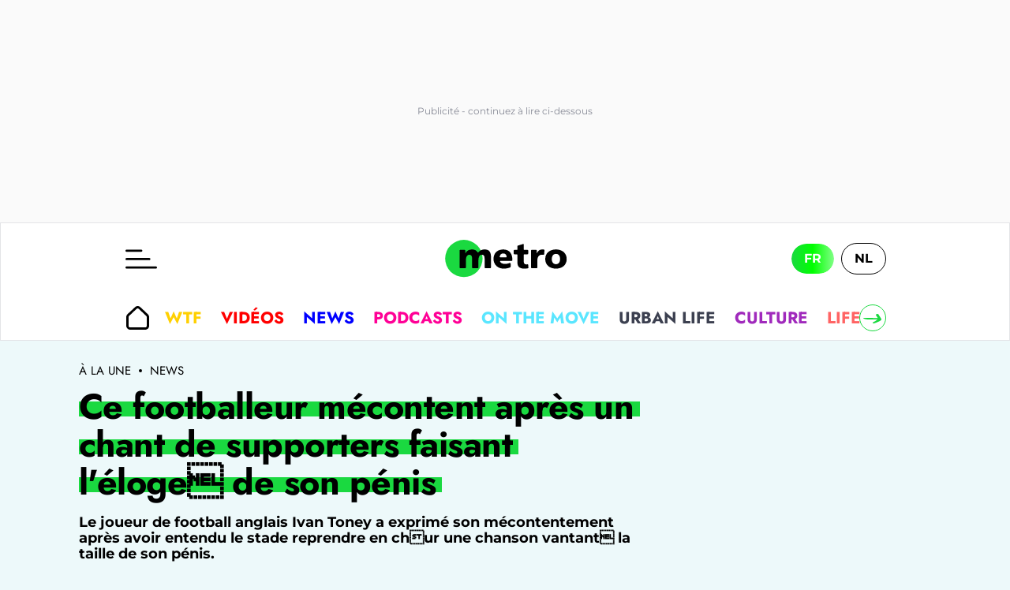

--- FILE ---
content_type: text/html; charset=utf-8
request_url: https://www.metrotime.be/fr/actualite/ce-footballeur-mecontent-apres-un-chant-de-supporters-faisant-leloge-de-son
body_size: 61116
content:
<!DOCTYPE html><html lang="fr" data-critters-container><head><meta charset="utf-8"><meta name="viewport" content="width=device-width, initial-scale=1.0" class="jsx-266fb8887b138a86"><meta name="facebook-domain-verification" content="7plp4towlac7kylwhafbigp8fahwp6" class="jsx-266fb8887b138a86"><script type="application/ld+json" class="jsx-266fb8887b138a86">{"@context":"https://schema.org","@type":"BreadcrumbList","itemListElement":[{"@type":"ListItem","position":1,"name":"À la une","item":"https://www.metrotime.be/fr"},{"@type":"ListItem","position":2,"name":"News","item":"https://www.metrotime.be/fr/news"}]}</script><script type="application/ld+json" class="jsx-266fb8887b138a86">{"@context":"https://schema.org","@type":"NewsArticle","mainEntityOfPage":{"@type":"WebPage","@id":"https://www.metrotime.be/fr/actualite/ce-footballeur-mecontent-apres-un-chant-de-supporters-faisant-leloge-de-son"},"headline":"Ce footballeur mécontent après un chant de supporters faisant l'éloge de son pénis","image":{"@type":"imageObject","url":"https://www.metrotime.be/fr/sites/default/files/dpistyles/ena_16_9_extra_big/node_146032/275647/public/old_wp_content/wp_import_content/20210508/69398762_600823533655161_2946061106281924610_n.jpg?itok=UwL7Hps21620469221","height":"760","width":"1350"},"datePublished":"2019-10-30T19:30:08.000Z","dateModified":"1970-01-01T00:00:00.000Z","author":[{"@type":"Person","name":"oriane.renette"}],"publisher":{"@type":"Organization","name":"Metrotime","url":"https://www.metrotime.be/fr","sameAs":"https://fr.wikipedia.org/wiki/Metro_(journal_belge)","logo":{"@type":"ImageObject","url":"https://www.metrotime.be/icons/logo-metro-fr.svg"}},"description":"Le joueur de football anglais Ivan Toney a exprimé son mécontentement après avoir entendu le stade reprendre en chur une chanson vantant la taille de son pénis.","articleSection":"actualite","keywords":"À La Une, Actualite","articleBody":"Ivan Toney évolue à Peterborough United (League One). L'attaquant de 23 ans a déjà inscrit 11 buts en 17 matchs cette saison. Pourtant  ce ne sont pas ses capacités footballistiques que les supporters du club ont célébrées lors de son dernier match En effet  les fans ont préféré entamer un chant à la gloire de pénis. « Ivan Toney  Ivan Toney  il déteste les Cobblers  il déteste Cambridge  sa b*** est put*** de massive ». [Ivan Toney  Ivan Toney  He hates the Cobblers  He hates the Cambridge  his c*** is fu***** massive.]  « C'est génial de se sentir aimé » Le club a diffusé ce mardi un communiqué pour mettre la situation au clair. « Cette chanson ne m'offense pas »  a d'abord tenu à préciser le joueur. « Mais ce serait génial d'en entendre une nouvelle version plus familiale  afin que tous les jeunes supporters du stade puissent reprendre le chant »  indique Ivan Toney.  STATEMENT | Striker @ivantoney24 has today (Tuesday) issued a statement. https://t.co/xpcv7ek1xR#AUnitedCity #pufc  Peterborough United (@theposhofficial) 29 octobre 2019 L'attaquant a aussi pris soin de remercier les supporters « pour la façon dont ils m'ont soutenu depuis que j'ai rejoint le club. C'est formidable de se sentir aimé par les fans ». Lire aussi : Des ultras de l'Inter réagissent aux cris racistes contre Lukaku: « Ce n'était pas raciste! »","isAccessibleForFree":"True","speakable":{"@type":"SpeakableSpecification","cssSelector":["h1","article .r-chapo"],"value":["Ce footballeur mécontent après un chant de supporters faisant l'éloge de son pénis - Metrotime","Le joueur de football anglais Ivan Toney a exprimé son mécontentement après avoir entendu le stade reprendre en chur une chanson vantant la taille de son pénis."]}}</script><link rel="preload" href="https://sdk.privacy-center.org/85e68d6e-a4ee-4636-a5bf-356989fdf3b4/loader.js?target_type=notice&amp;target=hEFRit7x" as="script"><title>Ce footballeur m&#xe9;content apr&#xe8;s un chant de supporters faisant l&apos;&#xe9;loge&#x85; de son p&#xe9;nis - Metrotime</title><meta name="pbstck_context:site_name" content="METRO"><meta name="pbstck_context:device_type" content="desktop"><meta name="pbstck_context:page_type" content="Article"><meta name="pbstck_context:environment" content="production"><meta name="pbstck_context:section" content="actu"><meta name="pbstck_context:inventory_type" content="web"><meta name="ad:paragraphes" content="8"><meta name="ad:lang" content="fr"><meta name="ad:page" content="article"><meta name="ad:nt" content="article"><meta name="ad:is_sensitive" content="false"><meta name="ad:aid" content="146032"><meta name="ad:p1" content="/fr/actualite/ce-footballeur-mecontent-apres-un-chant-de-supporters-faisant-leloge-de-son"><meta name="robots" content="follow,index,noarchive,max-image-preview:large,max-snippet:-1,max-video-preview:-1"><meta name="description" content="Le joueur de football anglais Ivan Toney a exprim&#xe9; son m&#xe9;contentement apr&#xe8;s avoir entendu le stade reprendre en ch&#x9c;ur une chanson vantant&#x85; la taille de son p&#xe9;nis."><meta property="og:description" content="Le joueur de football anglais Ivan Toney a exprim&#xe9; son m&#xe9;contentement apr&#xe8;s avoir entendu le stade reprendre en ch&#x9c;ur une chanson vantant&#x85; la taille de son p&#xe9;nis."><meta name="keywords" content="Football,Foot"><meta property="og:title" content="Ce footballeur m&#xe9;content apr&#xe8;s un chant de supporters faisant l&apos;&#xe9;loge&#x85; de son p&#xe9;nis - Metrotime"><meta property="og:site_name" content="Metrotime"><meta property="og:type" content="article"><meta property="og:image" content="https://www.metrotime.be/fr/sites/default/files/dpistyles/ena_16_9_extra_big/node_146032/275647/public/old_wp_content/wp_import_content/20210508/69398762_600823533655161_2946061106281924610_n.jpg?itok=UwL7Hps21620469221"><meta name="thumbnail" content="https://www.metrotime.be/fr/sites/default/files/dpistyles/ena_16_9_extra_big/node_146032/275647/public/old_wp_content/wp_import_content/20210508/69398762_600823533655161_2946061106281924610_n.jpg?itok=UwL7Hps21620469221"><meta property="fb:app_id" content="20132317899"><meta property="og:url" content="https://www.metrotime.be/fr/actualite/ce-footballeur-mecontent-apres-un-chant-de-supporters-faisant-leloge-de-son"><link rel="canonical" href="https://www.metrotime.be/fr/actualite/ce-footballeur-mecontent-apres-un-chant-de-supporters-faisant-leloge-de-son"><meta name="cXenseParse:rob-article-category" content="News"><meta name="cXenseParse:rob-article-maintag" content="Ce"><meta name="cXenseParse:rob-article-tag" content="footballeur"><meta name="cXenseParse:rob-article-tag" content="m&#xe9;content"><meta name="cXenseParse:rob-article-tag" content="apr&#xe8;s"><meta name="cXenseParse:rob-article-tag" content="un"><meta name="cXenseParse:rob-article-tag" content="chant"><meta name="cXenseParse:rob-article-tag" content="supporters"><meta name="cXenseParse:rob-article-tag" content="faisant"><meta name="cXenseParse:rob-article-tag" content="l&apos;&#xe9;loge&#x85;"><meta name="cXenseParse:rob-article-tag" content="de"><meta name="cXenseParse:rob-article-tag" content="son"><meta name="cXenseParse:rob-article-tag" content="p&#xe9;nis"><meta name="cXenseParse:pageclass" content="article"><meta name="cXenseParse:rob-article-ispaidcontent" content="false"><meta name="cXenseParse:recs:publishtime" content="2019-10-30T19:30:08.000Z"><meta property="cXenseParse:author" content="Metro"><meta property="article:published_time" content="2019-10-30T19:30:08.000Z"><meta property="article:modified_time" content="1970-01-01T00:00:00.000Z"><link rel="alternate" hreflang="fr-FR" href="https://www.metrotime.be/fr/actualite/ce-footballeur-mecontent-apres-un-chant-de-supporters-faisant-leloge-de-son"><link rel="alternate" hreflang="fr-BE" href="https://www.metrotime.be/fr/actualite/ce-footballeur-mecontent-apres-un-chant-de-supporters-faisant-leloge-de-son"><meta name="next-head-count" content="53"><link rel="preconnect" href="https://metnxt.rosselcdn.net"><link rel="preconnect" href="https://fastlane.rubiconproject.com"><link rel="preconnect" href="http://log.outbrainimg.com"><link rel="preconnect" href="https://www.google-analytics.com"><link rel="preload" href="/fonts/Jost-VariableFont_wght-subset.woff2" as="font" crossorigin><link rel="preload" href="/fonts/Montserrat-VariableFont_wght-subset.woff2" as="font" crossorigin><link rel="apple-touch-icon" sizes="180x180" href="/favicons/apple-touch-icon.png"><link rel="icon" type="image/png" sizes="32x32" href="/favicons/favicon-32x32.png"><link rel="icon" type="image/png" sizes="16x16" href="/favicons/favicon-16x16.png"><link rel="manifest" href="/favicons/site.webmanifest"><link rel="mask-icon" href="/favicons/safari-pinned-tab.svg" color="#5bbad5"><meta name="msapplication-TileColor" content="#da532c"><meta name="theme-color" content="#ffffff"><script>window.dataLayer = window.dataLayer || []</script><script id="newsletter" data-nscript="beforeInteractive">
      (function(m,a,i,l,e,r){ m['MailerLiteObject']=e;function f(){
        var c={ a:arguments,q:[]};var r=this.push(c);return "number"!=typeof r?r:f.bind(c.q);}
        f.q=f.q||[];m[e]=m[e]||f.bind(f.q);m[e].q=m[e].q||f.q;r=a.createElement(i);
        var _=a.getElementsByTagName(i)[0];r.async=1;r.src=l+'?v'+(~~(new Date().getTime()/1000000));
        _.parentNode.insertBefore(r,_);})(window, document, 'script', 'https://static.mailerlite.com/js/universal.js', 'ml');
         
        var ml_account = ml('accounts', '803033', 'f0f6r0c2a4', 'load');
      </script><script defer nomodule src="/_next/static/chunks/polyfills-c67a75d1b6f99dc8.js"></script><script src="https://sdk.privacy-center.org/85e68d6e-a4ee-4636-a5bf-356989fdf3b4/loader.js?target_type=notice&amp;target=hEFRit7x" defer data-nscript="beforeInteractive"></script><script id="pubstack" src="https://boot.pbstck.com/v1/adm/81f2ef08-9314-4473-ae32-f098ab8b1082" defer data-nscript="beforeInteractive"></script><script src="/_next/static/chunks/webpack-5e4cfed343674306.js" defer></script><script src="/_next/static/chunks/framework-73b8966a3c579ab0.js" defer></script><script src="/_next/static/chunks/main-fbe9c9f0314b4cf5.js" defer></script><script src="/_next/static/chunks/pages/_app-311f897ccd6fefc4.js" defer></script><script src="/_next/static/chunks/pages/%5B...url%5D-ea1526835d2b5c25.js" defer></script><script src="/_next/static/ieuqtwjei3/_buildManifest.js" defer></script><script src="/_next/static/ieuqtwjei3/_ssgManifest.js" defer></script><style>.GazK_{cursor:pointer;position:relative;-webkit-user-select:none;-moz-user-select:none;user-select:none}.WFFQ_{bottom:0;height:16px;margin:auto 0;position:absolute;right:24px;top:0;width:16px}.t_1O_{align-items:flex-start;gap:8px;grid-area:menu;justify-self:flex-start}.t_1O_,.zeygH{max-width:100%}.zeygH{grid-area:menu;padding:0 1px;position:relative}.t_1O_{align-items:center;display:flex;height:100%;overflow:auto;-ms-overflow-style:none;overflow-x:auto;scroll-behavior:smooth;scroll-snap-type:x mandatory;scrollbar-width:none;width:100%}@media(max-width:959px){.t_1O_{margin-left:0;width:100%}}.t_1O_::-webkit-scrollbar{display:none}._4EMok,._6VXn_{background:var(--light-base,#fff);border:1px solid var(--primary-base,#1ad940);border-radius:50%;bottom:0;color:var(--primary-base,#1ad940);cursor:pointer;height:34px;padding:0;position:absolute;top:50%;transform:translateY(-50%);width:34px}@media(max-width:959px){._4EMok,._6VXn_{display:none}}._4EMok svg,._6VXn_ svg{max-height:100%;max-width:70%}._6VXn_{left:0}._4EMok{right:0}.t_1O_{font-weight:700}.ACPCH{align-items:center;display:flex;font-family:Jost,sans-serif;font-size:1.2rem;letter-spacing:0;padding:8px 12px;text-align:left;text-decoration:none;text-transform:uppercase;white-space:nowrap}@media(min-width:960px){.ACPCH{font-size:1.3rem}}.ACPCH{padding:12px 32px}.ACPCH{align-items:center;align-self:center;color:var(--content-base,#000);cursor:pointer;display:inline-flex;height:26px;justify-content:center;margin:0 8px 0 0;padding:0;width:30px}.rTbrT{flex-flow:wrap;gap:21px;padding:23px 32px}.rTbrT{display:flex}@media(max-width:959px){.rTbrT{flex-flow:nowrap;overflow-x:auto}}._foAH{background-color:var(--dark-base,rgba(0,0,0,.65));bottom:0;left:0;right:0;top:0}._foAH{position:absolute}._2BKvH{display:flex;grid-area:author}@media(min-width:960px){._2BKvH{margin-bottom:12px;margin-left:4px}}.XWza2{align-self:center;height:32px;width:32px}@media(min-width:960px){.XWza2{height:36px;width:36px}}._7YYSp{border-left:1px solid var(--content-base,#000);display:flex;flex-direction:column;justify-content:center;margin:0 0 0 16px;padding-left:16px}.qVIyW{color:var(--content-base,#000);display:inline;font-family:Montserrat,sans-serif;font-size:.75rem;letter-spacing:0;line-height:20px}@media(min-width:960px){.qVIyW{font-size:.9rem}}.qVIyW .nzbml{text-transform:capitalize}.qVIyW address{display:inline;font-style:normal}.Egn_u{font-weight:700}@media(max-width:959px){.uaabG{height:26px;margin:16px 0;width:26px}}.MRriP figure{position:relative}.MRriP figure img{max-width:100%}@media(min-width:960px){.MRriP img{border-radius:16px}}@media(min-width:960px){.MRriP{margin:0 auto 16px}}.MRriP{margin:0 -16px 16px}@media(min-width:960px){.MRriP{margin:0 auto 12px}}.H9eus p{color:var(--content-base,#000);font-family:Montserrat,sans-serif;font-size:16px;letter-spacing:0;line-height:20px}@media(min-width:664px)and (max-width:959px){.H9eus p{font-size:16px}}@media(min-width:960px){.H9eus p{letter-spacing:0;line-height:25px}}@media(min-width:1328px){.H9eus p{font-size:20px}}.H9eus h2{color:var(--content-base,#000);font-family:Jost,sans-serif;font-size:20px;font-weight:700;letter-spacing:0;line-height:25px}@media(min-width:960px){.H9eus h2{font-size:25px;letter-spacing:0}}@media(min-width:664px)and (max-width:959px){.H9eus{margin:auto;max-width:664px;padding:0 16px}}@media(min-width:960px){.H9eus>*{padding:0 48px}}.rvYBi{display:block;font-family:Montserrat,sans-serif;font-weight:700;letter-spacing:0;line-height:20px;text-align:left}@media(min-width:960px){.rvYBi{font-size:18px;margin:16px 0}}@media(max-width:959px){.rvYBi{font-size:14px;margin:8px 0 16px}}.ofjod{display:none;font-family:Jost,sans-serif;font-size:1rem;font-weight:300;height:auto;line-height:1.2;margin:12px 0;width:100%}@media(min-width:664px){.ofjod{display:block}}.ofjod p:last-child{margin-bottom:0}.ptDcU{background-image:linear-gradient(180deg,var(--primary-base,#1ad940),var(--primary-base,#1ad940));background-position-x:0;background-position-y:50%;background-repeat:no-repeat;background-size:calc(100% - 20px) 30%,auto 50%,auto 50%;-webkit-box-decoration-break:clone;box-decoration-break:clone;display:inline}@media(max-width:959px){.ptDcU{background-position-x:5px,0,100%;background-position-y:calc(100% - 10px);background-size:calc(100% - 10px) 10px,auto 10px,auto 10px}}@media(max-width:663px){.ptDcU{padding:0 8px 0 0}}@media(min-width:664px)and (max-width:959px){.ptDcU{padding:0 15px 0 0}}@media(min-width:960px){.ptDcU{background-position-x:10px,0,100%;background-position-y:calc(100% - 20px);background-size:calc(100% - 20px) 20px,auto 20px,auto 20px;padding:0 20px 0 0}}.ptDcU{color:var(--dark-base,#000);font-family:Jost,sans-serif;font-weight:700;-webkit-hyphens:auto;hyphens:auto;letter-spacing:0;line-height:1.2;text-align:left}@media(min-width:960px){.ptDcU{letter-spacing:-.5px}}.pVrd6{background-position-x:0,0,100%;background-size:100% 30%,auto 50%,auto 50%;padding:0 8px 0 0}@media(min-width:664px)and (max-width:959px){.pVrd6{font-size:2.3rem}}@media(min-width:960px){.pVrd6{font-size:2.8rem;line-height:48px}}._88Rdp{display:block;margin:auto 16px 16px}@media(min-width:960px){._88Rdp{margin:auto auto 16px;max-width:800px}}._1uzS0{color:var(--content-light,#707070);font-family:Montserrat,sans-serif;font-size:10px;grid-area:date;letter-spacing:0;line-height:22px}._1uzS0:first-letter{text-transform:capitalize}.euxEG{border-left:1px solid var(--content-light,#707070);color:var(--content-light,#707070);font-family:Montserrat,sans-serif;font-size:10px;grid-area:readingTime;letter-spacing:0;line-height:22px;margin:0 0 0 8px;padding-left:8px}.euxEG:first-letter{text-transform:capitalize}.YU77P.isALaUne .vDWlq:after{background-image:url(/icons/arrow-zigzag.svg?url)}.SBn2A{line-height:0;padding:48px 16px 0}.YU77P.isALaUne .vDWlq{background:transparent linear-gradient(to right,var(--primary-base,#1ad940),var(--primary-light,lime),var(--primary-lighter,#82ff87))}.YU77P.isALaUne .MUI_O:before{background-color:var(--primary-base,#1ad940)}.SBn2A{font-family:Jost,sans-serif;font-weight:700;padding-left:16px;text-align:left}@media(min-width:960px){.SBn2A{letter-spacing:-.5px}}.YU77P.isALaUne .vDWlq{align-items:center;border-radius:30px;color:var(--light-base,#fff);display:inline-flex;font-size:1rem;justify-content:space-between;letter-spacing:-.22px;line-height:29px;padding:8px 24px;text-transform:uppercase}@media(min-width:664px){.YU77P.isALaUne .vDWlq{font-size:1.2rem}}.YU77P.isALaUne .vDWlq:after{background-position:50%;background-repeat:no-repeat;content:"";display:inline-block;height:15px;margin-left:16px;width:55px}@media(min-width:664px){.YU77P.isALaUne .vDWlq:after{height:30px;width:70px}}.MUI_O{color:var(--dark-base,#000);font-family:Jost,sans-serif;font-size:.9rem;font-weight:700;letter-spacing:-.22px;line-height:29px;text-transform:uppercase;width:-moz-fit-content;width:fit-content}@media(max-width:959px){.MUI_O{margin:auto}}@media(min-width:664px){.MUI_O{font-size:1.2rem;margin-top:auto}}.MUI_O:hover{color:var(--dark-base,#000)}.MUI_O{position:relative}.MUI_O:before{background-color:var(--primary-base,#1ad940);border-radius:10px;content:"";display:block;height:7px;left:-5px;position:absolute;top:50%;transform:translateY(-50%);width:calc(100% + 10px);z-index:-1}@media(max-width:663px){.MUI_O:before{opacity:.65}}@media(min-width:960px){.MUI_O:before{left:-5px;width:calc(100% + 5px)}}.YU77P{grid-column:1/-1;scroll-margin-top:50px}@media(min-width:664px){.YU77P{display:grid;margin-left:calc(-50vw + 50%);position:relative;width:100vw}}.EjFp9{display:grid;grid-auto-flow:row dense;padding:16px 0}@media(min-width:664px){.EjFp9{padding:24px 0}}@media(min-width:960px){.EjFp9{grid-template-areas:". . . .";grid-template-columns:25% 25% 25% 25%}}@media(min-width:960px)and (max-width:1327px){.EjFp9{grid-template-areas:". . .";grid-template-columns:33.33% 33.33% 33.33%}}@media(max-width:959px){.EjFp9{grid-template-areas:". .";grid-template-columns:50% 50%}}@media(min-width:1328px){.EjFp9{margin:auto max(7.8vw,calc(50vw - 618px))}}@media(min-width:960px)and (max-width:1327px){.EjFp9{margin:auto max(64px,calc(50vw - 498px));max-width:996px}}@media(max-width:959px){.EjFp9{margin:auto;max-width:728px}}.SBn2A{grid-column:1/-1;margin-top:0;padding:0 8px}@media(min-width:664px){.SBn2A{margin-bottom:0;padding:0 16px}}._4DYCi{bottom:0;height:calc(100vh - 110px);left:0;max-width:100%;opacity:0;position:absolute;right:0;top:109px;transition:transform .4s ease;visibility:hidden;z-index:100}@media(min-width:960px){._4DYCi{height:calc(100vh - 150px);top:149px;transition:visibility 0s,opacity .3s}}.MUI_O{grid-column:1/-1;justify-self:end}@media(min-width:664px)and (max-width:959px){.MUI_O{justify-self:center}}@media(min-width:664px){.MUI_O{margin:0 16px}}.yK6sL{margin-bottom:8px;margin-top:8px}.XBg4c{border-radius:10px;isolation:isolate}.aqMEs{background:var(--body-base,#edf9fa);color:var(--primary-base,#1ad940);text-transform:uppercase}.yK6sL{color:var(--dark-base,#000);font-family:Jost,sans-serif;font-weight:700;-webkit-hyphens:auto;hyphens:auto;letter-spacing:0;line-height:1.2;text-align:left}@media(min-width:960px){.yK6sL{letter-spacing:-.5px}}.yK6sL{font-size:1.2rem}@media(min-width:664px){.yK6sL{font-size:1.7rem}}.yK6sL:hover{color:var(--dark-base,#000)}._0bae9{padding:8px}@media(min-width:664px){._0bae9{padding:16px}}.XBg4c{display:inline-block;overflow:hidden;position:relative;width:100%}.VWgse{transition:transform .5s;width:100%}.VWgse:hover{transform:scale(1.05)}.RtLDI.isNews .Z6Fdn:after{background-image:url(/icons/arrow-zigzag.svg?url)}.RtLDI.isNews .Z6Fdn{align-items:center;border-radius:30px;color:var(--light-base,#fff);display:inline-flex;font-size:1rem;justify-content:space-between;letter-spacing:-.22px;line-height:29px;padding:8px 24px;text-transform:uppercase}@media(min-width:664px){.RtLDI.isNews .Z6Fdn{font-size:1.2rem}}.RtLDI.isNews .Z6Fdn:after{background-position:50%;background-repeat:no-repeat;content:"";display:inline-block;height:15px;margin-left:16px;width:55px}@media(min-width:664px){.RtLDI.isNews .Z6Fdn:after{height:30px;width:70px}}.WHT8B{color:var(--dark-base,#000);font-family:Jost,sans-serif;font-size:.9rem;font-weight:700;letter-spacing:-.22px;line-height:29px;text-transform:uppercase;width:-moz-fit-content;width:fit-content}@media(max-width:959px){.WHT8B{margin:auto}}@media(min-width:664px){.WHT8B{font-size:1.2rem;margin-top:auto}}.WHT8B:hover{color:var(--dark-base,#000)}.CyDVB{overflow:auto}.CyDVB img{aspect-ratio:4/3;object-fit:cover}.Vt_25{background-color:transparent;display:block;text-align:left}@media(max-width:959px){.Vt_25{flex:0 0 60vw;height:auto;padding-bottom:12px}}@media(min-width:960px){.Vt_25{display:flex;flex-direction:column}}.Vt_25 a{display:block;padding:0;position:relative}.RtLDI.isNews .Z6Fdn{background:transparent linear-gradient(to right,var(--news-dark,#00008f),var(--news-base,blue),var(--news-light,#0096ff))}.RtLDI.isNews .WHT8B:before{background-color:var(--news-light,#0096ff)}.WHT8B{position:relative}.WHT8B:before{background-color:var(--primary-base,#1ad940);border-radius:10px;content:"";display:block;height:7px;left:-5px;position:absolute;top:50%;transform:translateY(-50%);width:calc(100% + 10px);z-index:-1}@media(max-width:663px){.WHT8B:before{opacity:.65}}@media(min-width:960px){.WHT8B:before{left:-5px;width:calc(100% + 5px)}}.RtLDI{display:grid;grid-column:1/-1;padding:16px 0;position:relative;scroll-margin-top:50px;width:100%}@media(min-width:664px){.RtLDI{padding:24px 0}}@media(min-width:664px)and (max-width:959px){.RtLDI{margin:auto;max-width:728px}}.WHT8B{display:flex;justify-self:end}@media(min-width:664px)and (max-width:959px){.WHT8B{justify-self:center}}@media(min-width:960px){.WHT8B{margin:auto 16px 0}}._5AIfT{font-family:Jost,sans-serif;font-weight:700;padding:0 8px}@media(min-width:664px){._5AIfT{padding:0 16px}}.CyDVB{display:flex;grid-column:1/-1;overflow-x:auto;scroll-behavior:smooth;scroll-snap-type:x mandatory}@media(min-width:960px){.CyDVB{display:grid;flex-wrap:wrap;grid-template-areas:". . . .";grid-template-columns:25% 25% 25% 25%;overflow:hidden}}.L7qrG,.eYsk_{background-color:var(--light-base,#fff)}.L7qrG{align-items:center;border:1px solid var(--gray-light,#e3e4e7);flex:0 0 100%;grid-template:". . burger logo lang ." 60px ". . menu menu menu menu" 50px;grid-template-columns:1px 16px minmax(0,120px) minmax(0,auto) minmax(0,120px) 16px;height:110px;justify-items:center;max-width:100%;position:relative;width:100%}@media(min-width:960px){.L7qrG{grid-template-areas:". . burger logo lang ." ". . menu menu menu .";grid-template-rows:90px 60px;height:150px;padding:0}}@media(min-width:1328px){.L7qrG{grid-template-columns:1px minmax(7.8vw,auto) minmax(0,180px) minmax(0,844px) minmax(0,180px) minmax(7.8vw,auto)}}@media(min-width:960px)and (max-width:1327px){.L7qrG{grid-template-columns:1px minmax(7.8vw,auto) minmax(0,180px) minmax(0,604px) minmax(0,180px) minmax(7.8vw,auto)}}.eYsk_{grid-area:header;height:110px}@media(min-width:960px){.eYsk_{height:150px}}.L7qrG{display:grid}._b77H{grid-area:footer}._b77H,.cqUkD{position:relative}.cqUkD{display:block}.rjOa_{grid-area:sidebar}.x8vJS{margin-left:auto;margin-top:16px;width:364px}@media(max-width:959px){.x8vJS{display:none}}.ZTTRy{grid-area:main;position:relative}@media(max-width:959px){.ZTTRy{display:block}}@media(min-width:960px){.ZTTRy{display:grid;grid-template-areas:"article sidebar" ". sidebar";grid-template-columns:minmax(0,auto) 364px;margin:16px max(7.8vw,calc(50vw - 618px)) auto}}.PRSzN{align-items:center;color:var(--content-base,#000);display:flex;font-family:Jost,sans-serif;font-size:12px;line-height:12px;margin-top:16px;text-transform:uppercase}@media(min-width:960px){.PRSzN{font-size:15px;margin-bottom:16px}}@media(max-width:959px){.PRSzN{margin-bottom:8px}}.PRSzN .jARfQ{background-color:var(--content-base,#000);border-radius:50%;height:4px;margin:0 10px;width:4px}.PRSzN .I0vMe{color:var(--content-base,#000)}._11dq .odlXc{align-items:center;display:flex;font-family:Jost,sans-serif;font-size:1.2rem;letter-spacing:0;padding:8px 12px;text-align:left;text-decoration:none;text-transform:uppercase;white-space:nowrap}@media(min-width:960px){._11dq .odlXc{font-size:1.3rem}}._11dq .odlXc:hover{border-radius:30px;color:var(--light-base,#fff);background-color:var(--primary-base,#1ad940);opacity:1}._11dq .odlXc{padding:12px 32px}._11dq .odlXc:hover{border-radius:0}._11dq .odlXc:hover svg path{fill:var(--light-base,#fff)}._11dq{display:flex;flex-direction:column}._11dq .odlXc{color:inherit}._11dq .L3_8Q{height:27px;margin-right:19px;width:27px}.i03XW:hover,.riJ5e:hover{background-color:var(--culture-base,#a02abc);color:var(--light-base,#fff)}.i03XW:hover .L3_8Q path,.i03XW:hover svg,.riJ5e:hover .L3_8Q path,.riJ5e:hover svg{fill:var(--light-base,#fff)}.riJ5e{background-color:var(--culture-base,rgba(160,42,188,.1))}.riJ5e:hover svg{fill:var(--light-base,#fff)}.yPKmw{background-color:var(--light-base,#fff);bottom:0;display:flex;flex-direction:column;max-width:100vw;overflow-x:hidden;overflow-y:scroll;position:absolute;top:0;width:80vw;z-index:2}@media(max-width:1920px){.yPKmw{left:0;margin-left:0}}@media(min-width:1328px){.yPKmw{left:calc(50vw - 618px);width:813px}}.cjSjT{height:20px;width:26px}@media(min-width:960px){.cjSjT{height:25px;width:40px}}._4J7St{background:none;border:none;cursor:pointer;display:block;grid-area:burger;justify-self:self-start;padding:0}.KuX1D{cursor:pointer;height:17px;left:calc(80vw + 8px);margin-top:8px;position:absolute;top:0;width:17px;z-index:3}@media(max-width:959px){.KuX1D{display:inline}}@media(min-width:960px){.KuX1D{display:none}}.KuX1D path{fill:var(--light-base,#fff)}._ReLD{cursor:pointer;z-index:0}.ZpI0A:hover{background-color:var(--primary-base,#1ad940);color:var(--light-base,#fff)}.ZpI0A:hover .L3_8Q path,.ZpI0A:hover svg{fill:var(--light-base,#fff)}.NTz_Y:hover{background-color:var(--envrai-base,#ff5a00);color:var(--light-base,#fff)}.NTz_Y:hover .L3_8Q path,.NTz_Y:hover svg{fill:var(--light-base,#fff)}.TA9e9:hover{background-color:var(--wtf-base,#ffd001);color:var(--light-base,#fff)}.TA9e9:hover .L3_8Q path,.TA9e9:hover svg{fill:var(--light-base,#fff)}.HwxqR:hover{background-color:var(--en-bref-base,#37d2d2);color:var(--light-base,#fff)}.HwxqR:hover .L3_8Q path,.HwxqR:hover svg{fill:var(--light-base,#fff)}.jYjHu:hover,.wFArb:hover{background-color:var(--news-base,blue);color:var(--light-base,#fff)}.jYjHu:hover .L3_8Q path,.jYjHu:hover svg,.wFArb:hover .L3_8Q path,.wFArb:hover svg{fill:var(--light-base,#fff)}.jYjHu{background-color:var(--news-base,rgba(0,0,255,.1))}.jYjHu:hover svg{fill:var(--light-base,#fff)}.xnj4h:hover{background-color:var(--onthemove-base,#5ae6ff);color:var(--light-base,#fff)}.xnj4h:hover .L3_8Q path,.xnj4h:hover svg{fill:var(--light-base,#fff)}.Fvdlt:hover{background-color:var(--onfaitquoi-base,#ff6eff);color:var(--light-base,#fff)}.Fvdlt:hover .L3_8Q path,.Fvdlt:hover svg{fill:var(--light-base,#fff)}.QAtEk:hover{background-color:var(--podcast-base,#ff0096);color:var(--light-base,#fff)}.QAtEk:hover .L3_8Q path,.QAtEk:hover svg{fill:var(--light-base,#fff)}.qw1gp:hover{background-color:var(--videos-base,red);color:var(--light-base,#fff)}.qw1gp:hover .L3_8Q path,.qw1gp:hover svg{fill:var(--light-base,#fff)}.s8On_:hover{background-color:var(--urban-life-base,#3c4050);color:var(--light-base,#fff)}.s8On_:hover .L3_8Q path,.s8On_:hover svg{fill:var(--light-base,#fff)}.J8LhX:hover,._0NYCS:hover{background-color:var(--lifestyle-base,#ff6464);color:var(--light-base,#fff)}.J8LhX:hover .L3_8Q path,.J8LhX:hover svg,._0NYCS:hover .L3_8Q path,._0NYCS:hover svg{fill:var(--light-base,#fff)}._0NYCS{background-color:var(--lifestyle-base,hsla(0,100%,70%,.1))}._0NYCS:hover svg{fill:var(--light-base,#fff)}._7uuvZ:hover{background-color:var(--lookup-base,#b8dd3b);color:var(--light-base,#fff)}._7uuvZ:hover .L3_8Q path,._7uuvZ:hover svg{fill:var(--light-base,#fff)}.GSkw0:hover{background-color:var(--job-base,#00c39b);color:var(--light-base,#fff)}.GSkw0:hover .L3_8Q path,.GSkw0:hover svg{fill:var(--light-base,#fff)}._9KyNR:hover{background-color:var(--geek-base,#5a1fc0);color:var(--light-base,#fff)}._9KyNR:hover .L3_8Q path,._9KyNR:hover svg{fill:var(--light-base,#fff)}.wI3Ze{flex-wrap:wrap}.B_FVX{background:var(--content-base,#000);color:var(--gray-lighter,#f2f2f2);display:grid;font-family:Jost,sans-serif;grid-template-areas:". .";grid-template-columns:1fr 1fr;padding:16px 16px 60px}@media(min-width:664px){.B_FVX{grid-template-areas:". a b c ." ". d e f .";grid-template-columns:1fr minmax(0,412px) minmax(0,412px) minmax(0,412px) 1fr}}@media(min-width:1328px){.B_FVX{padding:32px max(calc(7.8vw + 16px),calc(50vw - 618px)) 60px}}@media(min-width:960px)and (max-width:1327px){.B_FVX{padding:32px max(64px,calc(50vw - 490px)) 60px}}.B_FVX .qoH7X{font-size:1.1rem;font-weight:700;letter-spacing:.18px;line-height:25px;margin-right:32px;padding-bottom:8px;text-align:left;text-transform:uppercase}.ZMGe3{display:flex}@media(min-width:664px){.ZMGe3{grid-area:a}}.ZMGe3 svg{fill:var(--light-base,#fff);height:41px;max-width:175px;width:100%}.uP_AR{align-items:center;color:var(--gray-lighter,#f2f2f2);display:flex;font-size:1.1rem;font-weight:700;gap:10px;grid-column:2;justify-content:flex-end;letter-spacing:.18px;line-height:25px;text-align:right}@media(min-width:664px){.uP_AR{grid-area:c}}.uP_AR p{display:none}@media(min-width:960px){.uP_AR p{color:var(--gray-lighter);display:block;font-size:1.1rem;font-weight:700;letter-spacing:.18px;line-height:25px;text-align:left}}.uP_AR svg{cursor:pointer;height:40px;width:auto}@media(max-width:663px){.uP_AR svg{grid-column-end:-1}}.sb59X{display:none}@media(min-width:664px){.sb59X{display:block;grid-area:d;margin-top:32px}}.ZbrbI{display:block;margin:16px 0}@media(max-width:663px){.ZbrbI{grid-column:1/-1;order:2}}@media(min-width:664px){.ZbrbI{grid-area:e;margin-top:32px}}._45vPW{display:block;margin:16px 0}@media(max-width:663px){._45vPW{grid-column:1/-1;order:1}}@media(min-width:664px){._45vPW{grid-area:f;margin-top:32px}}.AFcoV{column-count:2;display:block}@media(min-width:664px)and (max-width:959px){.AFcoV{column-count:1}}.AFcoV a,.AFcoV button{align-items:center;color:var(--gray-base,#878a96);display:flex;font-size:1rem;font-weight:400;line-height:28px;text-decoration:none}.AFcoV a:hover,.AFcoV button:hover{text-decoration:underline}.AFcoV button{background-color:inherit;border:none;cursor:pointer;padding:0}.d9l4J{align-items:center;border-bottom:1px solid var(--gray-base,#878a96);border-top:1px solid var(--gray-base,#878a96);display:flex;flex-direction:column;grid-column:1/span 4;justify-content:space-between;margin:32px 0 16px;padding:8px 0;text-align:center}@media(max-width:663px){.d9l4J{order:3}}@media(min-width:664px){.d9l4J{flex-direction:row;justify-content:center}}.d9l4J svg{margin:0 5px 16px}@media(min-width:960px){.d9l4J svg{margin:0 5px}}.__CcM{color:var(--gray-base,#878a96);font-size:.75rem;grid-column:1/-1;width:100%}@media(max-width:663px){.__CcM{order:4}}@media(min-width:960px){.__CcM{font-size:.9rem;grid-column:2/span 3}}.__CcM a{font-size:.75rem}@media(min-width:960px){.__CcM a{font-size:.9rem}}.__CcM svg{float:right;height:16px;max-width:100%;width:75px}._6cTWk{font-size:1.1rem;font-weight:400;letter-spacing:-.1px;line-height:27px;text-align:left}._6cTWk,._6cTWk a{color:var(--gray-base,#878a96);display:inline}.wI3Ze{align-items:center;display:flex}.qME0D{width:50px}.qME0D svg{fill:var(--light-base,#fff)}.TMXVY{grid-area:lang;justify-self:flex-end}.FFit3,.oiZb1{background:none;border-radius:20px;font-size:.8rem;font-weight:700;opacity:1;padding:4px 8px;text-decoration:none}@media(min-width:960px){.FFit3,.oiZb1{font-size:1rem;padding:8px 16px}}.FFit3:first-child,.oiZb1:first-child{margin-right:8px}.oiZb1{background:transparent linear-gradient(to right,var(--primary-base,#1ad940),var(--primary-light,lime),var(--primary-lighter,#82ff87)) 0 0 no-repeat padding-box;border:1px solid var(--light-base,#fff);cursor:pointer}.oiZb1,.oiZb1:hover{color:var(--light-base,#fff)}.oiZb1:hover{text-decoration:none}.FFit3{border:1px solid var(--dark-base,#000);color:var(--dark-base,#000);cursor:pointer}.FFit3:hover{color:var(--light-base,#fff);opacity:1;text-decoration:none}.KSG3J:hover{background:transparent linear-gradient(to right,var(--nl-base,#00c3ff),var(--nl-light,aqua)) 0 0 no-repeat padding-box}.KSG3J:hover,.ZWtHA:hover{border:1px solid var(--light-base,#fff)}.ZWtHA:hover{background:transparent linear-gradient(to right,var(--fr-base,#1cd940),var(--fr-light,#51ee6f)) 0 0 no-repeat padding-box}.z36mB{grid-area:logo;width:100px}@media(min-width:960px){.z36mB{width:180px}}.z36mB path{color:var(--content-base,#000)}._2ImhA{grid-area:sharebar}@media(max-width:959px){._2ImhA{align-items:center;column-gap:16px;display:flex}}.MLwu6{column-gap:8px;display:flex}@media(min-width:960px){.MLwu6{column-gap:12px}}._3m_Ne .PGp1Y{align-items:center;display:flex;font-family:Jost,sans-serif;font-size:1.2rem;letter-spacing:0;padding:8px 12px;text-align:left;text-decoration:none;text-transform:uppercase;white-space:nowrap}@media(min-width:960px){._3m_Ne .PGp1Y{font-size:1.3rem}}._3m_Ne .PGp1Y:hover{border-radius:30px;color:var(--light-base,#fff)}._3m_Ne .PGp1Y:hover{background-color:var(--primary-base,#1ad940);opacity:1}._3m_Ne{align-items:flex-start;display:flex;gap:8px;grid-area:menu;justify-self:flex-start;max-width:100%;-ms-overflow-style:none;overflow-x:auto;scroll-behavior:smooth;scroll-snap-type:x mandatory;scrollbar-width:none}._3m_Ne::-webkit-scrollbar{display:none}._3m_Ne{font-weight:700}._1qsLH:hover{background:linear-gradient(to right,var(--wtf-dark,#ffc337),var(--wtf-base,#ffd001),var(--wtf-light,#ff0))}._1qsLH{color:var(--wtf-base,#ffd001);position:relative}.ndK16:hover{background:linear-gradient(to right,var(--news-dark,#00008f),var(--news-base,blue),var(--news-light,#0096ff))}.ndK16{color:var(--news-base,blue);position:relative}.w3d2z:hover{background:linear-gradient(to right,var(--onthemove-dark,#0082ff),var(--onthemove-base,#5ae6ff),var(--onthemove-light,#c8ffff))}.w3d2z{color:var(--onthemove-base,#5ae6ff);position:relative}.ubv0P:hover{background:linear-gradient(to right,var(--podcast-dark,#c828b4),var(--podcast-base,#ff0096),var(--podcast-light,#ff4b87))}.ubv0P{color:var(--podcast-base,#ff0096);position:relative}.Muw1j:hover{background:linear-gradient(to right,var(--videos-dark,#ff4632),var(--videos-base,red),var(--videos-light,#a00))}.Muw1j{color:var(--videos-base,red);position:relative}.b9k4g:hover{background:linear-gradient(to right,var(--urban-life-dark,#000),var(--urban-life-base,#3c4050))}.b9k4g{color:var(--urban-life-base,#3c4050);position:relative}.aqZau:hover{background:linear-gradient(to right,var(--culture-dark,#9000b7),var(--culture-base,#a02abc),var(--culture-light,#ff64ff))}.aqZau{color:var(--culture-base,#a02abc);position:relative}.pMnLv:hover{background:linear-gradient(to right,var(--lifestyle-dark,#dc4b64),var(--lifestyle-base,#ff6464),var(--lifestyle-light,#ffa082))}.pMnLv{color:var(--lifestyle-base,#ff6464);position:relative}.JQtyr:hover{background:linear-gradient(to right,var(--lookup-dark,#9fc12e),var(--lookup-base,#b8dd3b),var(--lookup-light,#cef060))}.JQtyr{color:var(--lookup-base,#b8dd3b);position:relative}._9s2eX:hover{background:linear-gradient(to right,var(--job-dark,#00aa8f),var(--job-base,#00c39b),var(--job-light,#1aff8e))}._9s2eX{color:var(--job-base,#00c39b);position:relative}.G9E6c:hover{background:linear-gradient(to right,var(--geek-dark,#46008c),var(--geek-base,#5a1fc0),var(--geek-light,#a0f))}.G9E6c{color:var(--geek-base,#5a1fc0);position:relative}.obdi4{display:grid}@media(min-width:960px){.obdi4{grid-template-areas:"author sharebar" "bottom-meta bottom-meta";grid-template-columns:1fr auto;margin-bottom:32px}}@media(max-width:959px){.obdi4{grid-template-areas:"author author" "bottom-meta bottom-meta" "sharebar .";grid-template-columns:1fr auto;margin-bottom:16px}}.obdi4 .tb5u7{grid-area:bottom-meta}._7zLFm{grid-area:article;margin:0 auto;max-width:760px;width:100%}@media(max-width:959px){._7zLFm{max-width:664px;padding:0 16px}}.ZeWo3{display:block;margin:16px}@media(min-width:960px){.ZeWo3{margin:16px auto 32px}}@media(max-width:959px){.ZeWo3{margin:16px auto}.ZeWo3 h1,.ZeWo3 h2,.ZeWo3 p{max-width:664px}}.HpsgN{margin-bottom:8px;margin-top:8px}._3XjeW{border-radius:10px;display:inline-block;isolation:isolate;overflow:hidden;position:relative;width:100%}.HpsgN{color:var(--dark-base,#000);font-family:Jost,sans-serif;font-weight:700;-webkit-hyphens:auto;hyphens:auto;letter-spacing:0;line-height:1.2;text-align:left}@media(min-width:960px){.HpsgN{letter-spacing:-.5px}}.HpsgN{font-size:1.2rem}@media(min-width:664px){.HpsgN{font-size:1.7rem}}.HpsgN:hover{color:var(--dark-base,#000)}._6Nn5a{font-size:1.7rem}@media(min-width:664px){._6Nn5a{font-size:2.8rem;line-height:1.2}}._6Nn5a:hover{color:var(--dark-base,#000)}.Jub6m{border-radius:10px;display:inline-block;isolation:isolate;overflow:hidden;position:relative;width:100%}._6Nn5a{color:var(--dark-base,#000);font-family:Jost,sans-serif;font-weight:700;-webkit-hyphens:auto;hyphens:auto;letter-spacing:0;line-height:1.2;text-align:left}@media(min-width:960px){._6Nn5a{letter-spacing:-.5px}}.zd6Ko{grid-column:auto/span 2;grid-row:auto/span 2}*,:after,:before{box-sizing:border-box}html{overflow:auto;-ms-overflow-style:scrollbar;-webkit-tap-highlight-color:rgba(0,0,0,0);-ms-text-size-adjust:100%;-webkit-text-size-adjust:100%}body{background-color:var(--light-base,#fff);color:var(--gray-darker,#212529);font-family:Montserrat,sans-serif;font-size:1rem;-moz-osx-font-smoothing:grayscale;-webkit-font-smoothing:antialiased;font-weight:400;line-height:1.4}a{background-color:transparent;color:var(--primary-base,#003978);text-decoration:none;-webkit-text-decoration-skip:objects}a:hover{color:var(--primary-dark,#00152c);text-decoration:underline}iframe,img,svg{vertical-align:middle}img{border-style:none;height:auto;max-width:100%;vertical-align:middle}svg{fill:currentColor}svg:not(:root){overflow:hidden}button{margin:0}button{color:inherit;font-family:inherit;font-size:inherit;line-height:inherit}button{overflow:visible}button{text-transform:none}button,html [type=button]{-webkit-appearance:button}[type=button]::-moz-focus-inner,button::-moz-focus-inner{border-style:none;padding:0}[type=button]:-moz-focusring,button:-moz-focusring{outline:1px dotted ButtonText}a,button{touch-action:manipulation}[hidden]{display:none}h1,h2{margin-bottom:8px;margin-top:8px}html{overflow-x:hidden;word-break:break-word}body{background-color:var(--body-base,#edf9fa);scroll-behavior:smooth}@media(max-width:663px){body{overflow-x:hidden}}img{display:block}.r-ratio-16-9 img,.r-ratio-4-3 img{object-fit:cover}.r-ratio-16-9,.r-ratio-16-9 img{aspect-ratio:16/9}.r-ratio-4-3,.r-ratio-4-3 img{aspect-ratio:4/3}body{color:var(--dark-base,#000);margin:0;padding:0}h1{font-weight:800;line-height:1.2}h1,h2{font-size:1.8rem}h2{line-height:1.35}@media(min-width:664px){h2{font-size:1.8rem}}a{transition:opacity .1s}p a{display:inline;text-decoration:underline}a:hover{opacity:.6;text-decoration:none}address{font-style:normal}figure{margin:0}.fr{--primary-lighter:#82ff87;--primary-light:#0f0;--primary-base:#1ad940;--primary-dark:#1ad940;--primary-darker:#1ad940}</style><link rel="stylesheet" href="/_next/static/css/610b2147e2dfe462.css" data-n-g media="print" onload="this.media=&apos;all&apos;"><noscript><link rel="stylesheet" href="/_next/static/css/610b2147e2dfe462.css"></noscript><noscript data-n-css></noscript><style id="__jsx-266fb8887b138a86">@font-face{font-display:auto;font-family:Jost;font-style:normal;font-weight:100 900;src:url("/fonts/Jost-VariableFont_wght-subset.woff2")format("woff2-variations")}@font-face{font-display:auto;font-family:Montserrat;font-style:normal;font-weight:100 900;src:url("/fonts/Montserrat-VariableFont_wght-subset.woff2")format("woff2-variations")}</style></head><body class="fr article"><div id="fb-root"></div><div id="__next"><style>
    #nprogress {
      pointer-events: none;
    }
    #nprogress .bar {
      background: var(--primary-base);
      position: fixed;
      z-index: 9999;
      top: 0;
      left: 0;
      width: 100%;
      height: 5px;
    }
    #nprogress .peg {
      display: block;
      position: absolute;
      right: 0px;
      width: 100px;
      height: 100%;
      box-shadow: 0 0 10px var(--primary-base), 0 0 5px var(--primary-base);
      opacity: 1;
      -webkit-transform: rotate(3deg) translate(0px, -4px);
      -ms-transform: rotate(3deg) translate(0px, -4px);
      transform: rotate(3deg) translate(0px, -4px);
    }
    #nprogress .spinner {
      display: block;
      position: fixed;
      z-index: 1031;
      top: 15px;
      right: 15px;
    }
    #nprogress .spinner-icon {
      width: 18px;
      height: 18px;
      box-sizing: border-box;
      border: solid 2px transparent;
      border-top-color: var(--primary-base);
      border-left-color: var(--primary-base);
      border-radius: 50%;
      -webkit-animation: nprogresss-spinner 400ms linear infinite;
      animation: nprogress-spinner 400ms linear infinite;
    }
    .nprogress-custom-parent {
      overflow: hidden;
      position: relative;
    }
    .nprogress-custom-parent #nprogress .spinner,
    .nprogress-custom-parent #nprogress .bar {
      position: absolute;
    }
    @-webkit-keyframes nprogress-spinner {
      0% {
        -webkit-transform: rotate(0deg);
      }
      100% {
        -webkit-transform: rotate(360deg);
      }
    }
    @keyframes nprogress-spinner {
      0% {
        transform: rotate(0deg);
      }
      100% {
        transform: rotate(360deg);
      }
    }
  </style><div><div class="cqUkD"></div><header class="eYsk_"><div class="L7qrG"><a class="z36mB" href="/fr"><svg xmlns="http://www.w3.org/2000/svg" xmlns:xlink="http://www.w3.org/1999/xlink" x="0px" y="0px" viewBox="0 0 5000 1562.5" style="enable-background:new 0 0 5000 1562.5" xml:space="preserve" aria-label="Revenir &#xe0; la page d&apos;accueil"><g id="logo-metro-fr_svg__guides"/><g id="logo-metro-fr_svg__logo"><circle cx="1024.6" cy="773.35" r="658.43" style="fill:#1AD940"/><g><path d="M896.52,1117.09h174.94c13.62,0,24.65-11.04,24.65-24.65V843c0-139.53,47.35-203.07,127.08-203.07         c63.53,0,89.7,54.82,89.7,128.33v324.18c0,13.62,11.04,24.65,24.65,24.65h174.94c13.62,0,24.65-11.04,24.65-24.65V843         c0-139.53,47.35-203.07,127.08-203.07c63.53,0,89.7,54.82,89.7,128.33v324.18c0,13.62,11.04,24.65,24.65,24.65h174.95         c13.62,0,24.65-11.04,24.65-24.65V734.61c0-175.66-42.37-281.56-229.24-281.56c-83.54,0-161.97,30.69-214.88,101.34         c-7.06,9.43-21.56,9.25-27.37-1c-38.59-68.1-108.4-100.34-191.3-100.34c-102.16,0-191.86,41.11-236.71,134.55h-2.49v-94.95         c0-13.62-11.04-24.65-24.65-24.65H896.52c-13.62,0-24.65,11.04-24.65,24.65v599.78C871.87,1106.05,882.91,1117.09,896.52,1117.09z         " style="fill:#000"/><path d="M3274.95,1122.41c12.77-1.66,22.08-12.85,21.42-25.7l-4.88-95.19c-0.75-14.64-14.04-25.41-28.51-23.06         c-13.9,2.26-27.89,4.08-41.44,4.08c-71,0-89.7-39.86-89.7-118.35V641.42c0-9.08,7.36-16.44,16.44-16.44h115.89         c13.62,0,24.65-11.04,24.65-24.65V492.66c0-13.62-11.04-24.65-24.65-24.65h-115.89c-9.08,0-16.44-7.36-16.44-16.44V276.03         c0-11.08-10.73-18.98-21.31-15.69l-187.64,58.31c-6.87,2.14-11.56,8.5-11.56,15.69v117.23c0,9.08-7.36,16.44-16.44,16.44h-90.98         c-13.62,0-24.65,11.04-24.65,24.65v107.67c0,13.62,11.04,24.65,24.65,24.65h87.24c9.08,0,16.44,7.36,16.44,16.44V889.1         c0,154.49,48.58,242.94,249.17,242.94C3202.9,1132.04,3239.75,1126.98,3274.95,1122.41z" style="fill:#000"/><path d="M3411.89,1117.09h174.94c13.62,0,24.65-11.04,24.65-24.65V843c0-127.07,58.56-203.07,163.21-203.07         c16.95,0,33.39,0,49.64,2.04c14.29,1.79,27.2-8.52,28.06-22.9l8.17-136.05c0.78-12.94-8.57-24.21-21.42-25.94         c-17.01-2.29-35.42-4.02-53.23-4.02c-97.19,0-153.25,52.33-191.87,134.55h-2.49v-94.95c0-13.62-11.04-24.65-24.65-24.65h-155.01         c-13.62,0-24.65,11.04-24.65,24.65v599.78C3387.24,1106.05,3398.27,1117.09,3411.89,1117.09z" style="fill:#000"/><path d="M4643.28,793.17c0-215.53-163.21-340.12-377.49-340.12c-214.28,0-377.48,124.58-377.48,340.12         c0,214.28,163.21,338.87,377.48,338.87C4480.07,1132.04,4643.28,1007.45,4643.28,793.17z M4120.02,793.17         c0-97.18,42.36-183.14,145.77-183.14c103.41,0,145.77,85.96,145.77,183.14c0,95.93-42.35,181.89-145.77,181.89         C4162.38,975.06,4120.02,889.1,4120.02,793.17z" style="fill:#000"/><path d="M2068.28,758.91c-4.05,51.76,2.15,103.86,18.67,149.85c36.93,102.8,119.18,179.39,224.13,207.78         c111.02,30.03,233.26,13.79,339.68-26.17c12.44-4.67,20.86-17.3,20.86-31.61c0-31.64,0-63.29,0-94.93         c0-23.77-22.1-39.47-42.39-30.67c-52.93,22.96-105.94,32.14-153.58,32.14c-36.72,0-74.88-3.82-108.74-18.97         c-9.43-4.22-18.46-9.34-26.85-15.38c-7.08-5.11-13.7-10.87-19.67-17.24c-7.56-8.08-14.22-17.18-18.95-27.22         c-1.17-2.48-2.4-5.06-3.24-7.69c-0.75-2.36-1.15-4.87-0.81-7.32c0.54-3.89,2.96-7.39,6.2-9.6c4.43-3.02,10.24-3.97,15.47-4.55         c5.98-0.67,12-0.59,18-0.53c0.41,0,0.83,0.01,1.24,0.01c1.29,0.01,2.58,0.02,3.86,0.02c12.53,0.01,25.06,0.02,37.59,0.04         c12.53,0.01,25.06,0.02,37.59,0.04c12.53,0.01,25.06,0.02,37.59,0.04c12.53,0.01,25.06,0.02,37.59,0.04         c12.53,0.01,25.06,0.02,37.59,0.04c12.53,0.01,25.06,0.02,37.59,0.04c12.53,0.01,25.06,0.02,37.59,0.04         c12.53,0.01,25.06,0.02,37.59,0.04c12.53,0.01,25.06,0.02,37.59,0.04c5.2,0,10.4,0.01,15.6,0.01c11.51,0.01,24.84-0.86,31.57-10.2         c4.39-6.1,4.6-14.18,4.54-21.7c-0.42-56.83-6.18-114.16-24.26-168.04s-49.15-104.37-93.88-139.43         c-49.68-38.94-113.25-56.73-176.18-61.49c-92.45-7-189.88,14.29-261.06,73.69C2111.42,584.53,2075.14,671.25,2068.28,758.91z          M2285.03,712.15c9.84-65.96,48.48-117.07,122.58-117.07c82.52,0,118.64,51.65,123.9,118.12c0.75,9.52-6.83,17.68-16.38,17.68         h-213.84C2291.31,730.87,2283.55,722.01,2285.03,712.15z" style="fill:#000"/></g></g></svg></a><button type="button" class="_4J7St"><svg xmlns="http://www.w3.org/2000/svg" xmlns:xlink="http://www.w3.org/1999/xlink" viewBox="0 0 43 25.9" xml:space="preserve" class="cjSjT" aria-label="menu"><line x1="1.5" y1="24.4" x2="41.5" y2="24.4" style="fill:none;stroke:#000000;stroke-width:3;stroke-linecap:round"/><line x1="1.5" y1="12.9" x2="32.5" y2="12.9" style="fill:none;stroke:#000000;stroke-width:3;stroke-linecap:round"/><line x1="1.5" y1="1.5" x2="21.5" y2="1.5" style="fill:none;stroke:#000000;stroke-width:3;stroke-linecap:round"/></svg></button><section class="YU77P _4DYCi"><div class="EjFp9"><div class="_ReLD _foAH"></div><div class="yPKmw"><nav class="_11dq"><a id="menu-item-vertical-recherche" target="_blank" class="odlXc" href="https://fr.metrotime.be/archives/recherche"><svg xmlns="http://www.w3.org/2000/svg" xmlns:xlink="http://www.w3.org/1999/xlink" x="0px" y="0px" viewBox="0 0 22.1 22.1" style="enable-background:new 0 0 22.1 22.1" xml:space="preserve" class="L3_8Q"><path d="M21.8,20.5l-6.3-6.3c3-3.8,2.5-9.3-1.3-12.3S4.9-0.6,1.9,3.2s-2.5,9.3,1.3,12.3 c3.2,2.6,7.8,2.6,11,0l6.3,6.3c0.4,0.4,0.9,0.4,1.3,0C22.2,21.5,22.2,20.9,21.8,20.5L21.8,20.5z M8.7,15.6c-3.8,0-6.9-3.1-6.9-6.9 s3.1-6.9,6.9-6.9s6.9,3.1,6.9,6.9l0,0C15.6,12.5,12.5,15.6,8.7,15.6z" style="fill:#AFAFAF"/></svg>Recherche</a><a id="menu-item-vertical-&#xe0; la une" target="_self" class="odlXc ZpI0A" href="/fr"><svg xmlns="http://www.w3.org/2000/svg" viewBox="0 0 26.998 27.002" class="L3_8Q"><path d="M-8319.5,15548a13.41,13.41,0,0,1-9.545-3.954,13.415,13.415,0,0,1-3.952-9.547,13.412,13.412,0,0,1,3.952-9.547,13.41,13.41,0,0,1,9.545-3.954,13.415,13.415,0,0,1,9.547,3.954,13.415,13.415,0,0,1,3.954,9.547,13.415,13.415,0,0,1-3.954,9.547A13.415,13.415,0,0,1-8319.5,15548Zm-1.089-16.064h0v9h3.781v-12.869l-7.109,1.314v3.294l3.327-.737Z" transform="translate(8332.998 -15520.999)" fill="#55c1f9"/></svg>&#xc0; la Une</a><a id="menu-item-vertical-le journal" target="_blank" class="odlXc" href="https://journal.metrotime.be/ "><svg xmlns="http://www.w3.org/2000/svg" viewBox="0 0 26.998 27.002" class="L3_8Q"><path d="M-8319.5,15548a13.41,13.41,0,0,1-9.545-3.954,13.415,13.415,0,0,1-3.952-9.547,13.412,13.412,0,0,1,3.952-9.547,13.41,13.41,0,0,1,9.545-3.954,13.415,13.415,0,0,1,9.547,3.954,13.415,13.415,0,0,1,3.954,9.547,13.415,13.415,0,0,1-3.954,9.547A13.415,13.415,0,0,1-8319.5,15548Zm-2.642-19.3a1.973,1.973,0,0,0-1.6.812,2.322,2.322,0,0,0-.406,1.554c.016,2.148.013,4.338.01,6.456v.276l0,.966a1.525,1.525,0,0,1-1.093,1.455l-.013,0-.036.013-.114.037,0,.027,3.1,0,3.1,0,2.716,0h.027l2.688,0a1.989,1.989,0,0,0,1.9-1.518,3.231,3.231,0,0,0,.052-.765c0-.028,0-.057,0-.085v-.083c0-1.468,0-2.963,0-4.408v-.62q0-.838,0-1.676a1.373,1.373,0,0,1,.012-.179,2.033,2.033,0,0,0-1.511-2.193,2.507,2.507,0,0,0-.584-.054l-.165,0h-.164c-2.5,0-5.04,0-7.5,0-.039,0-.075,0-.115,0l-.033,0h-.011a1.879,1.879,0,0,0-.207-.012Zm-3.533,3.108a1.259,1.259,0,0,0-.209.014,1.527,1.527,0,0,0-1.334,1.584v4.694a1.353,1.353,0,0,0,.008.18.96.96,0,0,0,.94.851.951.951,0,0,0,.1-.007h.01a.96.96,0,0,0,.862-.987v-6.317h-.013l-.125,0-.061,0C-8325.565,15531.808-8325.623,15531.806-8325.676,15531.806Zm11.293,5.97h-1.011l-.252,0a.568.568,0,0,1-.582-.562.587.587,0,0,1,.148-.414.563.563,0,0,1,.406-.176c.259-.006.522-.009.784-.009s.525,0,.784.009a.577.577,0,0,1,.413.179.585.585,0,0,1,.152.419.566.566,0,0,1-.593.554Zm-4.221-.189h-2.583a.617.617,0,0,1-.64-.636c0-.2,0-.405,0-.608,0-.4,0-.811,0-1.218a.614.614,0,0,1,.628-.628h2.6a.623.623,0,0,1,.632.628c0,.605,0,1.221,0,1.826A.624.624,0,0,1-8318.6,15537.586Zm3.209-2.124-.251,0a.568.568,0,0,1-.582-.562.583.583,0,0,1,.148-.413.563.563,0,0,1,.406-.176c.27-.008.539-.008.8-.008s.515,0,.769.008a.576.576,0,0,1,.407.173.591.591,0,0,1,.158.428.571.571,0,0,1-.593.551h-1.263Zm-4.645-3.083-1.163,0h-.012a.611.611,0,0,1-.519-.261.558.558,0,0,1-.051-.527.563.563,0,0,1,.515-.367c.039,0,.083,0,.125,0l.089,0,.091,0h6.789a.576.576,0,0,1,.636.566.573.573,0,0,1-.159.414.63.63,0,0,1-.453.175h-5.888Z" transform="translate(8332.998 -15520.999)" fill="#1ad940"/></svg>Le journal</a><a id="menu-item-vertical-concours" target="_self" class="odlXc ZpI0A" href="/fr/concours"><svg xmlns="http://www.w3.org/2000/svg" viewBox="0 0 26.998 27.002" class="L3_8Q"><path d="M-8319.5,15548a13.41,13.41,0,0,1-9.545-3.954,13.415,13.415,0,0,1-3.952-9.547,13.412,13.412,0,0,1,3.952-9.547,13.41,13.41,0,0,1,9.545-3.954,13.415,13.415,0,0,1,9.547,3.954,13.415,13.415,0,0,1,3.954,9.547,13.415,13.415,0,0,1-3.954,9.547A13.415,13.415,0,0,1-8319.5,15548Zm-4.87-12.693a.69.69,0,0,0-.765.765v4.9a.677.677,0,0,0,.313.62,1.062,1.062,0,0,0,.171.091l.031.015.017.008h4.975c.006-.023.014-.046.021-.068l.007-.019,0-.006a.628.628,0,0,0,.044-.2c0-1.263,0-2.551,0-3.795v-.534q0-.722,0-1.442c0-.272-.066-.339-.336-.339Zm9.3,0h-3.054c-.216,0-.293.078-.293.3q0,.734,0,1.468v.539c0,1.268,0,2.579,0,3.866a.3.3,0,0,0,.056.143l0,.006,0,.009c.013.022.026.046.037.069h4.947l.007,0,.007-.006a.135.135,0,0,1,.029-.021.676.676,0,0,0,.488-.69c0-1.646,0-3.314,0-4.96a.674.674,0,0,0-.711-.718Q-8314.3,15535.3-8315.069,15535.306Zm-3.042-4.2c-.251,0-.3.054-.3.3v2.81c0,.285.045.332.319.332h5.28a.682.682,0,0,0,.745-.754c0-.19,0-.38,0-.569v-.006c0-.451,0-.894.006-1.336a.773.773,0,0,0-.2-.569.754.754,0,0,0-.56-.216h-.017c-.348.008-.723.012-1.179.012l-.7,0h-.007l-.706,0Zm-7.032,0a.683.683,0,0,0-.753.762v1.893a.689.689,0,0,0,.78.788h5.252c.271,0,.313-.042.313-.32v-2.81c0-.251-.062-.312-.312-.312Zm9.844-3.787c-.078,0-.166,0-.268.015a4.355,4.355,0,0,0-1.72.608,4.388,4.388,0,0,0-1.172.882.9.9,0,0,0-.275.728.882.882,0,0,0,.471.607,1.639,1.639,0,0,0,.276.132,6.019,6.019,0,0,0,2.107.32c.046-.009.1-.018.164-.027l.06-.009a6.15,6.15,0,0,0,.76-.147,1.468,1.468,0,0,0,1.163-1.725,1.486,1.486,0,0,0-.707-1.167A1.658,1.658,0,0,0-8315.3,15527.321Zm-7.346,0a1.686,1.686,0,0,0-.867.216,1.494,1.494,0,0,0-.687,1.03,1.451,1.451,0,0,0,.8,1.732,3.523,3.523,0,0,0,1.5.3,5.913,5.913,0,0,0,1.584-.2,2.008,2.008,0,0,0,.851-.413.71.71,0,0,0,.16-.894,1.423,1.423,0,0,0-.211-.3,4.456,4.456,0,0,0-1.15-.862,4.214,4.214,0,0,0-1.722-.608C-8322.479,15527.327-8322.566,15527.322-8322.646,15527.322Zm6.55,2.205a5.118,5.118,0,0,1-.537-.03,4.906,4.906,0,0,1-.5-.084l-.187-.037a.327.327,0,0,1-.083-.03l-.03-.013c.047-.033.089-.065.132-.1l.01-.007c.058-.043.112-.083.166-.12a3.926,3.926,0,0,1,1.515-.676,1.522,1.522,0,0,1,.272-.02c.066,0,.136,0,.209.008h.006a.288.288,0,0,1,.27.211.023.023,0,0,1,0,.016.634.634,0,0,1,.024.5.675.675,0,0,1-.454.277A3.076,3.076,0,0,1-8316.1,15529.527Zm-5.747,0a3.112,3.112,0,0,1-.807-.1l-.047-.014-.047-.014c-.428-.148-.509-.317-.359-.749a.334.334,0,0,1,.309-.242,1.23,1.23,0,0,1,.167-.008,2.514,2.514,0,0,1,1.011.258,4.844,4.844,0,0,1,1.116.69l-.2.042c-.137.029-.25.054-.363.071A5.662,5.662,0,0,1-8321.843,15529.527Z" transform="translate(8332.998 -15520.999)" fill="#1ad940"/></svg>Concours</a><a id="menu-item-vertical-en bref" target="_self" class="odlXc HwxqR" href="/fr/en-bref"><svg xmlns="http://www.w3.org/2000/svg" xmlns:xlink="http://www.w3.org/1999/xlink" x="0px" y="0px" viewBox="0 0 26.9 26.9" xml:space="preserve" class="L3_8Q"><path class="flash_svg__a" d="M13.5,26.9C6,26.9,0,20.9,0,13.4c0-3.6,1.4-7,3.9-9.5c5.3-5.3,13.8-5.3,19,0s5.3,13.8,0,19 l0,0C20.4,25.5,17,26.9,13.5,26.9z M12.1,15.4h1.1c0,0,0,0.1,0,0.1l0,0l0,0c0,0,0,0.1,0,0.1l-1,2.8L11.5,20l-0.4,1.1 c-0.2,0.6-0.4,1.2-0.6,1.8c-0.1,0.1-0.1,0.3,0.1,0.4h0.2l0.1-0.1l0,0c0,0,0.1-0.1,0.1-0.1c1.2-1.4,2.6-3,4-4.7 c0.6-0.7,1.2-1.4,1.9-2.2c0.9-1,1.7-2,2.5-2.9c0.2-0.2,0.2-0.4,0.2-0.6c0-0.3-0.4-0.6-0.7-0.6h-4.6c0,0,0-0.1,0-0.1v0 c0,0,0-0.1,0-0.1l0.3-0.8c0.5-1.4,1-2.8,1.5-4.2c0.1-0.2,0.1-0.5,0-0.7c-0.1-0.2-0.3-0.3-0.6-0.3H11c-0.3,0-0.6,0.2-0.7,0.5 c-0.5,1.3-1,2.7-1.4,4l-0.5,1.3l-1,2.6c-0.1,0.2-0.1,0.5,0.1,0.7c0.1,0.2,0.3,0.3,0.6,0.3c0.8,0,1.7,0,2.5,0h0 C11.1,15.4,11.6,15.4,12.1,15.4L12.1,15.4z" fill="#37D1D2"/></svg>En bref</a><a id="menu-item-vertical-wtf" target="_self" class="odlXc TA9e9" href="/fr/wtf"><svg xmlns="http://www.w3.org/2000/svg" xmlns:xlink="http://www.w3.org/1999/xlink" x="0px" y="0px" viewBox="0 0 27 27" style="enable-background:new 0 0 27 27" xml:space="preserve" class="L3_8Q"><path d="M23,4c-2.5-2.5-6-4-9.5-4C9.9,0,6.5,1.4,4,4c-2.5,2.5-4,6-4,9.5c0,3.6,1.4,7,4,9.5c2.5,2.5,6,4,9.5,4 c3.6,0,7-1.4,9.5-4c2.5-2.5,4-6,4-9.5C27,9.9,25.6,6.5,23,4z M15.3,20c-0.4,0.4-1,0.6-1.5,0.5c-0.6,0-1.1-0.2-1.5-0.5 c-0.4-0.3-0.6-0.8-0.6-1.3c0-0.5,0.2-0.9,0.6-1.3c0.4-0.4,1-0.6,1.5-0.5l0,0c0.6,0,1.1,0.2,1.5,0.5c0.4,0.3,0.6,0.8,0.6,1.3 C15.9,19.2,15.7,19.7,15.3,20z M18.6,12.9c-0.4,0.5-0.9,1-1.5,1.3c-0.6,0.3-1.2,0.6-1.8,0.7L15.2,16h-2.9L12,12.8l0.6,0 c0.6,0,1.2-0.1,1.7-0.3c0.4-0.2,0.7-0.4,1-0.7c0.2-0.2,0.3-0.5,0.3-0.8c0-0.2-0.1-0.4-0.2-0.6c-0.1-0.2-0.3-0.3-0.6-0.4 c-0.3-0.1-0.6-0.1-0.9-0.1c-0.6,0-1.1,0.1-1.6,0.4c-0.6,0.3-1,0.7-1.4,1.2l-2.3-2c0.5-0.5,1-1,1.6-1.4c0.6-0.4,1.2-0.6,1.8-0.8 c0.7-0.2,1.3-0.3,2-0.3c0.6,0,1.2,0.1,1.8,0.2c0.6,0.2,1.1,0.4,1.6,0.8c0.5,0.3,0.9,0.8,1.2,1.3c0.3,0.5,0.4,1.1,0.4,1.8 C19.2,11.7,19,12.4,18.6,12.9z" style="fill:#FADC4A"/></svg>WTF</a><a id="menu-item-vertical-en vrai" target="_self" class="odlXc NTz_Y" href="/fr/en-vrai"><svg xmlns="http://www.w3.org/2000/svg" viewBox="0 0 26.899 26.904" class="L3_8Q"><path d="M106,243.773v-1.681c.016-.085.035-.169.047-.255.082-.562.128-1.132.249-1.685a13.178,13.178,0,0,1,5.617-8.34,13.433,13.433,0,0,1,17.582,20.044,13.231,13.231,0,0,1-7.7,4.314c-.5.09-1,.141-1.5.209h-1.681c-.328-.041-.657-.076-.984-.122a13.5,13.5,0,0,1-11.415-10.982C106.119,244.778,106.069,244.274,106,243.773Zm12.281.176c-.079-.076-.149-.139-.215-.206q-1.059-1.058-2.117-2.116a1.714,1.714,0,0,0-1.68-.5,1.647,1.647,0,0,0-1.283,1.22,1.7,1.7,0,0,0,.474,1.757q1.743,1.747,3.49,3.49a1.758,1.758,0,0,0,2.667-.007q1.181-1.177,2.358-2.357c1.256-1.256,2.516-2.509,3.766-3.771a1.752,1.752,0,1,0-2.508-2.445q-2.371,2.363-4.735,4.733C118.431,243.811,118.361,243.874,118.281,243.95Z" transform="translate(-106 -229.476)" fill="#ff5a00"/></svg>En vrai</a><div><div class="jYjHu GazK_"><svg xmlns="http://www.w3.org/2000/svg" xmlns:xlink="http://www.w3.org/1999/xlink" x="0px" y="0px" viewBox="0 0 16 16" style="enable-background:new 0 0 16 16" xml:space="preserve" class="WFFQ_"><path d="M11.5,5.5c0.2-0.3,0.7-0.3,0.9-0.1c0.3,0.2,0.3,0.7,0.1,0.9l-0.1,0.1l-4,4c-0.3,0.3-0.7,0.3-0.9,0l-4-3.7 c-0.2-0.1-0.3-0.5,0-0.8s0.7-0.3,0.9-0.1l0,0L8,9.1L11.5,5.5z"/></svg><a id="menu-item-vertical-news" target="_self" class="odlXc wFArb" href="/fr/news"><svg xmlns="http://www.w3.org/2000/svg" viewBox="0 0 26.998 27.002" class="L3_8Q"><path d="M-8319.5,15548a13.41,13.41,0,0,1-9.545-3.954,13.415,13.415,0,0,1-3.952-9.547,13.412,13.412,0,0,1,3.952-9.547,13.41,13.41,0,0,1,9.545-3.954,13.415,13.415,0,0,1,9.547,3.954,13.415,13.415,0,0,1,3.954,9.547,13.415,13.415,0,0,1-3.954,9.547A13.415,13.415,0,0,1-8319.5,15548Zm-4.522-19.538a1.467,1.467,0,0,0-1.545,1.554c0,1.123,0,2.3,0,3.332q0,.833,0,1.666t0,1.674c0,1.04,0,2.218,0,3.345a1.45,1.45,0,0,0,1.525,1.537h10.052a1.45,1.45,0,0,0,1.525-1.537c0-3.329,0-6.7,0-10.032a1.457,1.457,0,0,0-1.541-1.538Zm10.087,11.637H-8324.1v-10.165h10.165v10.164Zm-8.713-2.888v1.432h5.084v-1.432Zm0-2.911v1.428h7.265v-1.428Zm0-2.915v1.433h7.269v-1.433Z" transform="translate(8332.998 -15520.999)" fill="#0023f5"/></svg>News</a></div><div style="display:none"><nav class="rTbrT"><a id="menu-item-icons-news" target="_self" class="odlXc" href="/fr/news"><svg xmlns="http://www.w3.org/2000/svg" viewBox="0 0 26.998 27.002" class="L3_8Q"><path d="M-8319.5,15548a13.41,13.41,0,0,1-9.545-3.954,13.415,13.415,0,0,1-3.952-9.547,13.412,13.412,0,0,1,3.952-9.547,13.41,13.41,0,0,1,9.545-3.954,13.415,13.415,0,0,1,9.547,3.954,13.415,13.415,0,0,1,3.954,9.547,13.415,13.415,0,0,1-3.954,9.547A13.415,13.415,0,0,1-8319.5,15548Zm-4.522-19.538a1.467,1.467,0,0,0-1.545,1.554c0,1.123,0,2.3,0,3.332q0,.833,0,1.666t0,1.674c0,1.04,0,2.218,0,3.345a1.45,1.45,0,0,0,1.525,1.537h10.052a1.45,1.45,0,0,0,1.525-1.537c0-3.329,0-6.7,0-10.032a1.457,1.457,0,0,0-1.541-1.538Zm10.087,11.637H-8324.1v-10.165h10.165v10.164Zm-8.713-2.888v1.432h5.084v-1.432Zm0-2.911v1.428h7.265v-1.428Zm0-2.915v1.433h7.269v-1.433Z" transform="translate(8332.998 -15520.999)" fill="#0023f5"/></svg>News</a><a id="menu-item-icons-belgique" target="_self" class="odlXc" href="/fr/news/belgique"><svg xmlns="http://www.w3.org/2000/svg" xmlns:xlink="http://www.w3.org/1999/xlink" x="0px" y="0px" viewBox="0 0 26.9 27" style="enable-background:new 0 0 26.9 27" xml:space="preserve" class="L3_8Q"><path d="M22.9,4c-2.5-2.5-6-4-9.5-4c-3.6,0-7,1.4-9.5,4c-2.5,2.5-4,6-3.9,9.5c0,3.6,1.4,7,3.9,9.5s6,4,9.5,4 c3.6,0,7-1.4,9.5-4c2.5-2.5,4-6,4-9.5C26.9,9.9,25.5,6.5,22.9,4z M21.5,14.8c0,0.1-0.1,0.1-0.1,0.2c-0.2,0.2-0.3,0.3-0.5,0.5 c-0.3,0.2-0.5,0.5-0.7,0.8c-0.1,0.1-0.2,0.2-0.3,0c-0.2-0.3-0.4-0.2-0.5-0.1c-0.3,0.3-0.6,0.7-0.8,1c-0.2,0.3-0.2,0.7,0,1.1 c0.2,0.3,0.3,0.7,0.4,1c0,0.1,0.1,0.2,0.1,0.4c0,0.2-0.1,0.4-0.3,0.5l0,0c0,0-0.1,0-0.1,0.1c0,0.2-0.2,0.1-0.3,0.1 c-0.3-0.1-0.5-0.1-0.8,0c-0.1,0-0.2,0.1-0.4,0.1s-0.4-0.1-0.4-0.3c0,0,0,0,0-0.1V20c0-0.4,0-0.4-0.4-0.4c-0.1,0-0.2-0.1-0.2-0.1 c0-0.1,0.1-0.1,0.1-0.2v-0.1h-0.1c-0.2,0.1-0.3,0.1-0.4-0.1c-0.1-0.1-0.1-0.1-0.1-0.2c-0.1-0.2-0.3-0.3-0.5-0.3s-0.3,0-0.5-0.1 c-0.2,0-0.4-0.2-0.4-0.5c0-0.1,0-0.2,0.1-0.2v-0.1c0.1-0.2,0.1-0.2-0.1-0.4c-0.2-0.1-0.2-0.4-0.1-0.6c0.1-0.2,0.2-0.5,0.4-0.8l0,0 c-0.1,0.1-0.1,0.1-0.2,0.2c-0.1,0.1-0.2,0.3-0.3,0.4c-0.2,0.4-0.7,0.7-1.2,0.7c-0.4,0.1-0.8,0-1.2-0.1c-0.1,0-0.1-0.1-0.2-0.1 c-0.2,0-0.2-0.2-0.2-0.4c0,0,0-0.1,0.1-0.1c0.1-0.1,0.2-0.3,0.3-0.4c-0.1,0-0.1-0.1-0.1-0.1c-0.3-0.1-0.3-0.3-0.2-0.6 c0.1-0.2,0.2-0.3,0.3-0.4c0.1-0.2,0.1-0.4-0.1-0.5c-0.2-0.1-0.4-0.1-0.6-0.1c-0.3,0-0.7,0-1-0.1c-0.4,0-0.5-0.2-0.4-0.6 c0.1-0.5,0-0.6-0.5-0.6c-0.1,0-0.3,0-0.4,0c-0.3,0-0.6-0.3-0.7-0.6c0-0.3,0-0.6-0.1-0.9c0-0.2-0.1-0.4-0.2-0.5 c-0.1-0.2-0.2-0.2-0.4,0c-0.1,0.1-0.1,0.1-0.2,0.2c-0.3,0.3-0.8,0.4-1.1,0.1l0,0c-0.2-0.2-0.4-0.5-0.5-0.8C5.4,9.8,5.3,9.3,5.2,8.7 c0-0.1,0.1-0.1,0.2-0.2c0.7-0.3,1.3-0.6,1.9-1C7.8,7.3,8.2,7,8.7,6.8c0.3-0.1,0.4,0,0.4,0.3c0,0.1,0,0.2,0,0.3 c0,0.2,0.1,0.3,0.3,0.3s0.3,0,0.5,0s0.4,0,0.6,0c0.3,0,0.4,0.1,0.3,0.5c0.2,0.1,0.4,0.1,0.5,0c0.2-0.1,0.4-0.3,0.6-0.5 c0.1,0,0.1-0.1,0.2-0.2c0.1,0,0.2,0,0.3,0l0,0c0.2,0.1,0.3,0.2,0.5,0.3H13c0-0.1,0-0.2-0.1-0.2c0-0.1,0-0.2,0-0.2c0.1,0,0.1,0,0.2,0 c0.1,0,0.2,0,0.2,0.1V7.4c0-0.1-0.1-0.2-0.1-0.3c-0.1-0.2,0.1-0.4,0.2-0.4h0.1c0.2,0,0.3,0,0.5,0.1c0.1,0,0.1,0.1,0.1,0.2l0,0v0.1 c0.1,0.1,0.2,0.1,0.3,0l0,0c0.1-0.1,0.2-0.2,0.3-0.3c0.2-0.3,0.4-0.3,0.5-0.3s0.2,0.2,0.1,0.3c0,0,0,0,0,0.1L15.2,7l-0.1,0.1 l0.3,0.2c0-0.3,0.2-0.5,0.5-0.6c0.2-0.1,0.3,0,0.3,0.2c0.1,0.2,0.2,0.4,0.3,0.6s0.2,0.4,0.2,0.6c0,0.1,0.1,0.2,0.3,0.2 c0.4,0.1,0.9,0.1,1.4,0.2c0.4,0.1,0.7,0.3,1,0.7c0.1,0.1,0.1,0.3,0,0.4c-0.3,0.2-0.4,0.6-0.5,0.9c0.3,0.2,0.3,0.3,0,0.5 c-0.2,0.2-0.3,0.5-0.2,0.8c0,0.1,0.1,0.2,0.2,0.2c0.2,0,0.5,0,0.7,0c0.3-0.1,0.6,0.1,0.7,0.4c0.1,0.2,0.2,0.3,0.3,0.5 c0,0.1,0.1,0.1,0.2,0.1s0.2,0,0.3,0.1c0,0.1,0,0.2,0,0.3c-0.1,0.1-0.1,0.2-0.2,0.3s-0.1,0.2,0,0.2s0.2,0.1,0.3,0.1 C21.5,14,21.7,14.4,21.5,14.8z" style="fill:#1AD940"/></svg>Belgique</a><a id="menu-item-icons-bxl" target="_self" class="odlXc" href="/fr/news/bxl"><svg xmlns="http://www.w3.org/2000/svg" xmlns:xlink="http://www.w3.org/1999/xlink" x="0px" y="0px" viewBox="0 0 26.9 27" style="enable-background:new 0 0 26.9 27" xml:space="preserve" class="L3_8Q"><path d="M22.9,4c-2.5-2.5-6-4-9.5-4c-3.6,0-7,1.4-9.5,4c-2.5,2.5-4,6-3.9,9.5c0,3.6,1.4,7,3.9,9.5s6,4,9.5,4 c3.6,0,7-1.4,9.5-4c2.5-2.5,4-6,4-9.5C26.9,9.9,25.5,6.5,22.9,4z M13.2,18.5c-0.2,0.5-0.5,1-0.7,1.6c-0.1,0.2-0.2,0.3-0.4,0.4h-1.3 c0.2-0.6,0.5-1.2,0.7-1.8c0.4-0.8,0.5-1.7,0.4-2.6l1.2-0.4C13.6,16.6,13.6,17.6,13.2,18.5z M13.1,14.8c-0.1,0-0.1,0-0.2,0.1 c-0.2,0.1-0.5,0.2-0.7,0.2c-0.4,0.2-0.9,0-1-0.5c-0.2-0.4,0-0.9,0.5-1h0.1c0.3-0.1,0.4-0.3,0.4-0.6c-0.1-0.3-0.3-0.4-0.6-0.4h-0.1 c-0.6,0.2-1.1,0.7-1.2,1.4c-0.1,0.6,0.1,1.3,0.6,1.7c0.1,0,0.1,0.1,0.1,0.2c0.2,0.8,0.1,1.6-0.2,2.3c-0.3,0.7-0.6,1.4-0.9,2.1v0.1 H8.8c-0.3-0.2-0.4-0.3-0.3-0.7c0.1-0.8,0.4-1.6,0.9-2.3c0,0,0,0,0-0.1c-0.4-0.5-0.8-1.1-1.1-1.7c0.1,0.1,0.4,0,0.6-0.1 c0.9-0.5,1.2-1.5,0.8-2.4c-0.1-0.3-0.3-0.5-0.6-0.7c-0.1,0-0.2-0.1-0.2-0.2c0-0.1,0-0.3,0.1-0.4c0.1-0.1,0.1-0.2,0.2-0.3 c0.2-0.1,0.3-0.4,0.2-0.7l0,0c-0.1-0.2-0.4-0.3-0.7-0.2l0,0C8.3,10.8,8,11.3,8,11.8c0,0.4,0,0.7,0,1.1c0.1,0,0.2,0,0.3,0 C8.7,13,9,13.4,9,13.8s-0.4,0.7-0.8,0.8c-0.9,0.1-1.8-0.5-1.9-1.4c0-0.1,0-0.2,0-0.3c0-0.6,0-1.1,0-1.7c0.2-1.3,1.2-2.4,2.6-2.6 c0.2,0,0.5,0,0.7,0.1c0.1,0,0.2,0.1,0.4,0.1c0-0.2,0-0.5,0-0.7C10,8,10,8,9.9,8C9.5,7.6,9.3,7,9.3,6.4c0-0.3,0-0.7,0.1-1 c0.3-0.8,1.1-1.3,2-1.2C12.3,4.3,13,5.1,13,6c0,0.4,0,0.8,0,1.2c0,0.6-0.5,1.2-1.1,1.2c0,0,0,0-0.1,0c0,0.3,0,0.5,0,0.8 c0,0,0,0.1,0.1,0.1c0.8,0.3,1.4,0.9,1.7,1.7c0.1,0.3,0.3,0.7,0.5,1C14.6,13.1,14.1,14.3,13.1,14.8z M16.8,14.5L16.8,14.5 c-0.1,0.2-0.4,0.4-0.6,0.3c-0.3-0.1-0.5-0.2-0.8-0.3c-0.2-0.1-0.3-0.3-0.3-0.5c0.1-0.2,0.3-0.4,0.5-0.4l0,0l0,0l0,0 c0.1,0,0.1,0,0.2,0c0.2,0.1,0.5,0.2,0.7,0.3C16.8,14,16.9,14.3,16.8,14.5z M19.3,16.9c-0.2,0.2-0.5,0.1-0.7-0.1l0,0 c-0.3-0.3-0.6-0.7-0.9-1c-0.1-0.1-0.2-0.4-0.1-0.5c0.1-0.2,0.3-0.3,0.5-0.3c0.1,0,0.2,0.1,0.3,0.2c0.3,0.4,0.7,0.7,1,1.1 C19.5,16.4,19.5,16.7,19.3,16.9L19.3,16.9z M20.1,19.5c-0.2,0-0.4-0.1-0.5-0.3c-0.1-0.3-0.1-0.6-0.2-0.8c0-0.3,0.1-0.5,0.4-0.5h0.1 l0,0c0.2,0,0.4,0.1,0.4,0.3c0.1,0.3,0.2,0.6,0.2,0.9C20.6,19.3,20.4,19.5,20.1,19.5z" style="fill:#1AD940"/></svg>BXL</a><a id="menu-item-icons-monde" target="_self" class="odlXc" href="/fr/news/monde"><svg xmlns="http://www.w3.org/2000/svg" xmlns:xlink="http://www.w3.org/1999/xlink" x="0px" y="0px" viewBox="0 0 26.9 27" style="enable-background:new 0 0 26.9 27" xml:space="preserve" class="L3_8Q"><g><path d="M13.9,15.3c-0.3-0.2-0.6-0.3-0.9-0.5c-0.2-0.1-0.3-0.3-0.3-0.5c0-0.3-0.2-0.5-0.6-0.5c-0.1,0-0.3-0.1-0.4-0.1 c-0.2-0.2-0.4-0.3-0.7-0.2c-0.1,0-0.2,0-0.3,0c-0.3,0-0.5,0.1-0.6,0.4c-0.1,0.3-0.3,0.5-0.6,0.6c-0.1,0-0.1,0-0.2,0.1 c-0.1,0.1-0.2,0.2-0.2,0.4c-0.1,0.3,0,0.6,0.2,0.8c0.1,0.1,0.2,0.2,0.2,0.3c0.2,0.3,0.5,0.6,0.8,0.7c0.2,0.1,0.3,0.3,0.3,0.5 s0,0.5,0,0.7l0,0c0,0.2,0,0.5,0,0.7c0,0.1,0,0.3,0.1,0.4c0.2,0.4,0.4,0.8,0.8,1.1c0.1,0.2,0.3,0.2,0.5,0.2c0.3-0.1,0.5-0.2,0.6-0.5 c0.1-0.4,0.2-0.7,0.2-1.1s0.2-0.8,0.6-1.1c0.1-0.1,0.3-0.2,0.3-0.4c0.2-0.5,0.4-1,0.4-1.6C14.2,15.6,14.1,15.4,13.9,15.3z" style="fill:#1AD940"/><path d="M18.8,11.4c-0.5-0.2-1-0.2-1.5-0.1c-0.3,0.2-0.6,0.2-0.9,0.4c-0.3,0.1-0.5,0.3-0.8,0.5 c-0.1,0.1-0.2,0.3-0.2,0.5c-0.1,0.5,0,1,0.2,1.5c0.1,0.3,0.4,0.5,0.6,0.5s0.5,0,0.7-0.2c0.4-0.2,0.9-0.1,1.1,0.3 c0.1,0.1,0.1,0.3,0.1,0.5s0.1,0.3,0.1,0.5c0.1,0.1,0.1,0.3,0.2,0.4c0.4,0.6,0.5,1.2,0.5,1.9c0,0.1,0,0.3,0.1,0.4l0,0h0.1l0.1-0.1 c1.5-1.7,2.1-4.1,1.6-6.3c-0.1-0.4-0.1-0.4-0.5-0.4C19.7,11.6,19.2,11.6,18.8,11.4z" style="fill:#1AD940"/><path d="M9.3,12.3c-0.2-0.4,0-0.9,0.4-1.2c0.5-0.3,1-0.6,1.4-0.9c0.5-0.3,1-0.5,1.5-0.7C12.9,9.4,13.1,9,13,8.6 c-0.1-0.3-0.4-0.6-0.8-0.5c-0.2,0-0.5,0-0.7,0c-0.3,0-0.5-0.1-0.7-0.4c-0.1-0.3-0.4-0.6-0.7-0.7C10,7,10,7,9.9,7 c-1.7,0.9-3,2.3-3.6,4.1v0.1c0.1,0.3,0.2,0.6,0.3,0.9c0.1,0.2,0.2,0.4,0.4,0.5c0.4,0.2,0.8,0.5,1.1,0.7c0.1,0.1,0.2,0.1,0.3,0.1 c0.4,0,0.8-0.3,0.8-0.7C9.3,12.5,9.3,12.4,9.3,12.3z" style="fill:#1AD940"/><path d="M22.9,4c-2.5-2.5-6-4-9.5-4c-3.6,0-7,1.4-9.5,4c-2.5,2.5-4,6-3.9,9.5c0,3.6,1.4,7,3.9,9.5s6,4,9.5,4 c3.6,0,7-1.4,9.5-4c2.5-2.5,4-6,4-9.5C26.9,9.9,25.5,6.5,22.9,4z M13.4,21.7L13.4,21.7c-4.5,0-8.2-3.7-8.2-8.2s3.7-8.2,8.2-8.2 s8.2,3.6,8.2,8.1C21.6,18,17.9,21.7,13.4,21.7z" style="fill:#1AD940"/><path d="M18.1,7.7c-0.1,0-0.2,0-0.2,0c-0.6,0.2-1.2,0.7-1.6,1.2c-0.2,0.2-0.2,0.5-0.1,0.7s0.3,0.4,0.6,0.4 c0.3,0,0.5-0.1,0.7-0.2c0.3-0.2,0.8-0.3,1.2-0.3c0.2,0,0.3,0.1,0.5,0.2c0.2,0.2,0.6,0.3,0.9,0.3l0,0V9.9 C19.4,9.1,18.8,8.3,18.1,7.7z" style="fill:#1AD940"/></g></svg>Monde</a><a id="menu-item-icons-sport" target="_self" class="odlXc" href="/fr/news/sport"><svg xmlns="http://www.w3.org/2000/svg" xmlns:xlink="http://www.w3.org/1999/xlink" x="0px" y="0px" viewBox="0 0 26.9 27" style="enable-background:new 0 0 26.9 27" xml:space="preserve" class="L3_8Q"><path d="M22.9,4c-2.5-2.5-6-4-9.5-4c-3.6,0-7,1.4-9.5,4c-2.5,2.5-4,6-3.9,9.5c0,3.6,1.4,7,3.9,9.5s6,4,9.5,4 c3.6,0,7-1.4,9.5-4c2.5-2.5,4-6,4-9.5C26.9,9.9,25.5,6.5,22.9,4z M19.4,8.3c0.9,1,1.5,2.3,1.8,3.6c0,0.2,0.1,0.4,0.1,0.6l0,0 c-0.4-0.3-0.7-0.7-1.1-1c-0.5-0.4-1-0.7-1.6-0.8c-0.5,0-0.9,0-1.4,0.1c-0.2,0-0.3,0.1-0.4,0.1s-0.1,0-0.2,0c-0.3-0.4-0.7-0.8-1-1.3 c0.2-0.1,0.4-0.2,0.5-0.3c0.9-0.6,2-0.9,3.1-1C19.3,8.2,19.4,8.2,19.4,8.3z M15,5.7c1.4,0.3,2.6,0.9,3.6,1.8l0,0 C17.3,7.7,16,8.2,14.9,9l-1-0.8c0.3-0.3,0.6-0.7,0.9-1.1C15,6.6,15.1,6.2,15,5.7z M12,5.7c0.3-0.1,0.6-0.1,0.9-0.1h0.9h0.3 c0.1,0.4,0,0.7,0,1.1c-0.1,0.2-0.2,0.4-0.4,0.5c-0.1,0.1-0.3,0.3-0.4,0.4L10.6,6C11.1,5.9,11.6,5.8,12,5.7z M6.8,9.1 c0.7-1,1.6-1.9,2.7-2.5c0.1,0,0.1,0,0.2,0c1,0.4,2,1,2.9,1.6c-0.3,0.2-0.6,0.4-0.9,0.6c-0.8,0.4-1.6,0.7-2.5,0.8c-1,0.2-2,0.4-3,0.7 H6.1l0,0C6.4,9.8,6.6,9.4,6.8,9.1z M6.9,17.8c0,0.1,0,0.1-0.1,0.2c-0.1-0.2-0.2-0.4-0.4-0.6c-0.5-0.8-0.8-1.8-1-2.7 c0-0.2-0.1-0.5-0.1-0.7c0-0.1,0-0.1,0-0.2v-0.6l0,0c0.1-0.4,0.1-0.8,0.2-1.2c0-0.2,0.1-0.4,0.1-0.6c0-0.1,0.1-0.1,0.1-0.1 c0.7-0.3,1.4-0.6,2.1-0.7c0.7-0.2,1.5-0.3,2.2-0.4c1-0.2,2-0.7,2.8-1.3C12.9,8.8,13,8.8,13,8.7l1,0.8c-0.4,0.3-0.7,0.5-1.1,0.8 c-1.4,1.1-2.8,2.3-3.9,3.7c-0.9,1-1.6,2-2.1,3.2C7.1,17.3,7,17.6,6.9,17.8z M12.4,21.3c0,0.1-0.1,0.1-0.2,0.1 c-1.7-0.3-3.3-1.1-4.6-2.4c-0.1-0.1-0.1-0.1-0.1-0.2c0.1-0.9,0.5-1.7,0.9-2.4c0.8-1.3,1.8-2.5,2.9-3.5s2.2-1.9,3.4-2.7l0.1-0.1l0,0 c0.1,0.1,0.3,0.2,0.4,0.4c0.2,0.3,0.5,0.6,0.7,0.8c-0.2,0.2-0.3,0.4-0.5,0.6c-0.4,0.5-0.6,1-0.8,1.6c-0.3,1-0.5,1.9-0.7,2.9 c-0.3,1.5-0.8,3-1.3,4.5C12.5,20.9,12.4,21.1,12.4,21.3z M18.2,19.8c-1,0.8-2.2,1.3-3.5,1.5c-0.5,0.1-1,0.1-1.6,0.1l0,0 c0.2-0.6,0.4-1.1,0.6-1.6c0.4-1.3,0.7-2.6,1-4c0.2-0.9,0.4-1.7,0.7-2.6c0.1-0.5,0.4-1,0.8-1.3c0,0,0,0,0.1,0l0.1,0.1 c0.7,1.3,1.2,2.7,1.5,4.2c0.2,1.1,0.4,2.2,0.4,3.3C18.3,19.7,18.3,19.8,18.2,19.8z M21.3,14.3c-0.2,1.8-0.9,3.4-2.1,4.7 c0,0,0,0.1-0.1,0.1c-0.1-2.6-0.8-5.2-2-7.5l0,0c0.3-0.1,0.6-0.1,0.9-0.2c0.5-0.1,1.1,0.1,1.5,0.4c0.6,0.5,1.1,1,1.6,1.6 c0,0,0,0.1,0.1,0.1C21.3,13.7,21.4,14,21.3,14.3z" style="fill:#1AD940"/></svg>Sport</a><a id="menu-item-icons-m&#xe9;dias &amp; people&#x200b;" target="_self" class="odlXc" href="/fr/news/medias-people"><svg xmlns="http://www.w3.org/2000/svg" xmlns:xlink="http://www.w3.org/1999/xlink" x="0px" y="0px" viewBox="0 0 26.9 27" style="enable-background:new 0 0 26.9 27" xml:space="preserve" class="L3_8Q"><path d="M14.7,9.9c-0.2,0-0.4,0-0.5-0.1c-0.1,0-0.1,0-0.1-0.1c-0.1-0.2-0.2-0.3-0.2-0.5C13.8,9.1,13.7,9,13.5,9l0,0 c-0.2,0-0.3,0.1-0.4,0.2c-0.1,0.2-0.2,0.3-0.2,0.5l-0.1,0.1c-0.2,0-0.4,0.1-0.5,0.1c-0.2,0-0.3,0.1-0.3,0.3c-0.1,0.1,0,0.3,0.1,0.4 c0.1,0.1,0.3,0.2,0.4,0.4c0,0,0.1,0.1,0.1,0.2c0,0.2,0,0.3-0.1,0.5c0,0.2,0,0.3,0.2,0.4c0.1,0.1,0.3,0.1,0.4,0 c0.2-0.1,0.3-0.2,0.5-0.2c0.1,0,0.1,0,0.2,0c0.2,0.1,0.3,0.2,0.5,0.2c0.2,0.1,0.4,0,0.5-0.2c0-0.1,0-0.2,0-0.2 c0-0.2-0.1-0.3-0.1-0.5c0-0.1,0-0.2,0.1-0.2c0.1-0.1,0.2-0.2,0.4-0.4c0.1-0.1,0.2-0.3,0.1-0.4C14.9,10.1,14.8,10,14.7,9.9z M13.6,11 h-0.4l-0.1-0.4l0,0l0,0l0,0l0.3-0.2l0.3,0.2L13.6,11z" style="fill:#1AD940"/><path d="M8.8,15.8c-0.2-0.1-0.4-0.1-0.5-0.2v2.1h1.6c0-0.2,0-0.3,0-0.5c0-0.4,0-0.7,0-1.1l0,0H9.8 C9.4,16,9.1,15.9,8.8,15.8z" style="fill:#1AD940"/><path d="M22.9,4c-2.5-2.5-6-4-9.5-4c-3.6,0-7,1.4-9.5,4c-2.5,2.5-4,6-3.9,9.5c0,3.6,1.4,7,3.9,9.5s6,4,9.5,4 c3.6,0,7-1.4,9.5-4c2.5-2.5,4-6,4-9.5C26.9,9.9,25.5,6.5,22.9,4z M19.6,19.3c0.2,0,0.4,0.1,0.5,0.3c0,0.2-0.1,0.4-0.3,0.5l0,0H18 l0,0c-0.2-0.1-0.3-0.3-0.3-0.5s0.2-0.3,0.5-0.3h0.3v-0.8h-4.7v-2.9l0.2,0.1c0.8,0.4,1.7,0.5,2.7,0.4c0.1,0,0.2,0,0.3,0 c0,0.5,0,1,0,1.5v0.1h1.6v-2.1h-0.1L17.2,16c-0.1,0-0.1,0-0.2,0.1v-0.8l0,0l0,0c-0.9,0.2-1.8,0.1-2.7-0.3c0.4-0.5,0.4-1.3-0.1-1.7 c-0.4-0.4-1.1-0.4-1.5,0c-0.5,0.4-0.6,1.2-0.1,1.7c-0.8,0.4-1.8,0.5-2.7,0.3l0,0c0,0.3,0,0.6,0,0.8H10c0.2,0,0.3,0,0.5,0 c0.8,0,1.6-0.1,2.4-0.5l0.2-0.1v3h0.8v0.8h0.3c0.2,0,0.4,0.1,0.5,0.3c0,0.2-0.1,0.4-0.3,0.5l0,0h-1.8c-0.2-0.1-0.3-0.3-0.3-0.5 s0.2-0.3,0.5-0.3h0.3v-0.8H8.3v0.8h0.3c0.2,0,0.4,0.1,0.4,0.3C9,19.8,8.9,20,8.7,20l0,0H7c-0.1-0.1-0.2-0.2-0.3-0.3v-0.2 c0.2-0.4,0.5-0.3,0.8-0.3v-4c-0.3-0.1-0.6-0.4-0.7-0.7c0-0.1-0.1-0.2-0.1-0.3v-0.3l0,0c0-0.1,0-0.2,0.1-0.2c0.1-0.4,0.5-0.8,1-0.8 c0.5-0.1,0.9,0.2,1.1,0.6c0.2,0.4,0.2,0.9,0,1.3c0,0,0,0.1-0.1,0.1c0.3,0.2,0.7,0.3,1.1,0.3l0,0V7.5c0-0.1,0-0.3,0-0.4 c0-0.2,0.1-0.4,0.4-0.4h0.1h4.9c0.4,0,0.9,0,1.3,0c0.2,0,0.4,0.1,0.4,0.4l0,0c0,2.7,0,5.5,0,8.2l0,0l0,0c0.4-0.1,0.8-0.2,1.1-0.3 c-0.2-0.2-0.3-0.4-0.3-0.7c0-0.7,0.5-1.2,1.1-1.2c0.5,0,1,0.3,1.2,0.8c0.2,0.6-0.1,1.2-0.6,1.4c-0.1,0-0.2,0.1-0.1,0.2 c0,1.2,0,2.4,0,3.7v0.2h0.2V19.3z M13.4,14.6c-0.2,0-0.4-0.2-0.4-0.4l0,0c0-0.2,0.2-0.4,0.4-0.4s0.4,0.2,0.4,0.4 C13.8,14.4,13.6,14.6,13.4,14.6z" style="fill:#1AD940"/></svg>M&#xe9;dias &amp; People&#x200b;</a></nav></div></div><a id="menu-item-vertical-podcasts" target="_self" class="odlXc QAtEk" href="/fr/podcasts"><svg xmlns="http://www.w3.org/2000/svg" xmlns:xlink="http://www.w3.org/1999/xlink" x="0px" y="0px" viewBox="0 0 27.9 28" style="enable-background:new 0 0 27.9 28" xml:space="preserve" class="L3_8Q"><path d="M23.4,4.5c-2.5-2.6-5.9-4-9.5-4c-3.5,0-7,1.5-9.5,4S0.5,10.4,0.5,14c-0.1,3.5,1.4,7,3.9,9.5s5.9,3.9,9.5,4 c3.5,0,7-1.5,9.5-4c2.6-2.5,4-5.9,4-9.5C27.4,10.5,25.9,7,23.4,4.5z M10.4,10.4c0-0.6,0-1.1,0-1.7c0.1-1.4,1.2-2.6,2.6-2.9 c0.1,0,0.2,0,0.3-0.1H14c0.2,0,0.4,0.1,0.5,0.1c1.4,0.4,2.4,1.6,2.4,3.1c0,1.1,0,2.2,0,3.3c0,1.8-1.4,3.3-3.2,3.3 c-1.7,0-3.2-1.3-3.3-3C10.4,11.8,10.4,11.1,10.4,10.4z M19.6,12.7c-0.3,2.4-2,4.4-4.3,5c-0.3,0.1-0.6,0.1-0.9,0.2v2 c0.1,0,0.1,0,0.2,0h1c0.3,0,0.7,0.2,0.7,0.5c0.1,0.3-0.1,0.7-0.5,0.8l-4.2,0.1c0,0-0.1,0-0.1-0.1c-0.3-0.1-0.4-0.4-0.4-0.7 s0.3-0.5,0.5-0.5c0.2,0,0.4,0,0.6,0c0.3,0,0.5,0,0.8,0v-2c-0.3-0.1-0.6-0.1-0.9-0.2C10,17.2,8.4,15.5,8,13.4 c-0.1-0.4-0.1-0.8-0.1-1.2c0-0.4,0.2-0.7,0.6-0.7s0.7,0.3,0.7,0.6c0,0,0,0,0,0.1c0,0.6,0.1,1.3,0.4,1.9c1.1,2.3,3.8,3.3,6.1,2.2 c1.4-0.6,2.4-1.9,2.6-3.5c0-0.2,0-0.5,0-0.7c0-0.4,0.3-0.7,0.6-0.7c0.4,0,0.7,0.3,0.7,0.7C19.6,12.3,19.6,12.5,19.6,12.7z" style="fill:#FF0096"/></svg>Podcasts</a><a id="menu-item-vertical-on fait quoi?" target="_self" class="odlXc Fvdlt" href="/fr/fait-quoi"><svg xmlns="http://www.w3.org/2000/svg" viewBox="0 0 26.904 26.906" class="L3_8Q"><path d="M23469.453,14958.652a13.457,13.457,0,1,1,9.51-3.941A13.363,13.363,0,0,1,23469.453,14958.652Zm-3.143-19.215a3.885,3.885,0,0,0-3.215,1.7,4.544,4.544,0,0,0-.766,2.148.335.335,0,0,1-.014.072c0,.023-.006.049-.01.074v.645c.01.059.02.119.027.176l0,.014c.027.2.063.43.117.656a5.607,5.607,0,0,0,.98,1.969,16.361,16.361,0,0,0,2.377,2.441c.809.7,1.639,1.416,2.344,2.023l.732.633a.938.938,0,0,0,.617.26.885.885,0,0,0,.576-.236l.24-.209.088-.076c1.205-1.045,2.449-2.125,3.66-3.205a9.562,9.562,0,0,0,1.766-2.027,4.739,4.739,0,0,0,.568-4.383,3.785,3.785,0,0,0-2.979-2.594,4.347,4.347,0,0,0-.795-.078,3.776,3.776,0,0,0-2.961,1.518c-.023.027-.045.057-.068.088l-.066.088-.008.006a.171.171,0,0,0-.031.027l-.045-.057c-.037-.049-.074-.1-.115-.146a3.95,3.95,0,0,0-2.152-1.422A3.707,3.707,0,0,0,23466.311,14939.438Z" transform="translate(-23456 -14931.746)" fill="#ff6eff"/></svg>On fait quoi?</a><a id="menu-item-vertical-on the move" target="_self" class="odlXc xnj4h" href="/fr/move"><svg xmlns="http://www.w3.org/2000/svg" viewBox="0 0 26.998 27.002" class="L3_8Q"><path d="M-8319.5,15548a13.41,13.41,0,0,1-9.545-3.954,13.415,13.415,0,0,1-3.952-9.547,13.412,13.412,0,0,1,3.952-9.547,13.41,13.41,0,0,1,9.545-3.954,13.415,13.415,0,0,1,9.547,3.954,13.415,13.415,0,0,1,3.954,9.547,13.415,13.415,0,0,1-3.954,9.547A13.415,13.415,0,0,1-8319.5,15548Zm3.013-16.7v0c.017.043.03.076.042.1l.012.027.008.02.042.108c.022.06.045.118.068.177l.021.055c.107.279.22.568.34.851a.2.2,0,0,1-.066.284,3.674,3.674,0,0,0-1.326,2.643,3.665,3.665,0,0,0,1,2.771,3.8,3.8,0,0,0,2.746,1.213h.03a3.569,3.569,0,0,0,.672-.062,3.773,3.773,0,0,0,3.039-4.233,3.756,3.756,0,0,0-3.709-3.223c-.063,0-.131,0-.22.007a6.145,6.145,0,0,0-.786.117l-.028.006c-.113.021-.231.045-.349.064l0,0-.007-.011a10.4,10.4,0,0,1-.694-2.022,2.735,2.735,0,0,0-.426-1.057,2.427,2.427,0,0,0-2-1.065h-.034a.523.523,0,0,0-.531.487.527.527,0,0,0,.473.578,1.281,1.281,0,0,0,.129.013h.006l.079.007a1.33,1.33,0,0,1,1,.6.231.231,0,0,1,.012.2c-.321.555-.654,1.109-.937,1.58a.247.247,0,0,1-.164.1l-2.163,0-2.16,0a.156.156,0,0,1-.125-.062c-.065-.141-.121-.281-.187-.45l-.023-.06-.023-.06.014,0a.475.475,0,0,1,.076-.009.541.541,0,0,0,.546-.57.535.535,0,0,0-.6-.511h-1.187l-.587,0h-.009a.539.539,0,0,0-.559.534.542.542,0,0,0,.539.543c.1.006.165.008.227.008s.124,0,.187-.008h.006l.034,0a.2.2,0,0,1,.21.165c.048.145.106.288.163.427l.006.014.036.089.037.092c.031.08.062.161.094.248l.054.142-.065-.011-.021,0-.054-.01a3.834,3.834,0,0,0-.918-.111,3.776,3.776,0,0,0-2.267.761,3.747,3.747,0,0,0-1.361,2.023c-.036.135-.062.271-.088.4-.013.07-.026.14-.041.209v.722a.2.2,0,0,0,.01.034l0,.015a.29.29,0,0,1,.018.072,3.759,3.759,0,0,0,3.395,3.266c.1.009.215.014.333.014a3.761,3.761,0,0,0,3.644-2.815c.023-.088.042-.173.062-.264l.008-.034.023-.107h.064l.2,0h.006l.249,0c.144,0,.245,0,.337.008h.049a.656.656,0,0,0,.61-.376c.648-1.1,1.311-2.216,1.951-3.293l.7-1.179.011-.016c.03-.049.063-.1.105-.171Zm2.9,7.172a2.7,2.7,0,0,1-2.15-1.08,2.647,2.647,0,0,1,.328-3.556l.008.014,1.143,1.906c.058.093.123.194.2.3a.587.587,0,0,0,.475.273.553.553,0,0,0,.294-.09.547.547,0,0,0,.125-.792l-.209-.333c-.182-.29-.375-.6-.56-.908-.126-.212-.248-.433-.36-.64l-.155-.282a1.5,1.5,0,0,1,.8-.205,2.939,2.939,0,0,1,2.287,1.213,2.667,2.667,0,0,1-.679,3.688A2.658,2.658,0,0,1-8313.585,15538.472Zm-10.908,0c-.059,0-.1,0-.143,0a2.676,2.676,0,0,1-2.552-2.712,2.669,2.669,0,0,1,2.591-2.642h.1a2.64,2.64,0,0,1,2.6,2.139h-2.54a.554.554,0,0,0-.609.542.554.554,0,0,0,.612.539h2.537A2.654,2.654,0,0,1-8324.493,15538.468Zm4.263-3.214h-.027c-.062,0-.13,0-.2,0h-.32c-.013-.06-.024-.116-.037-.172l-.021-.094a3.874,3.874,0,0,0-1.011-1.854,1.029,1.029,0,0,1-.154-.239c-.031-.061-.059-.111-.088-.158h3.469l-.022.046a.717.717,0,0,1-.052.1q-.223.378-.448.756l-.111.187c-.253.427-.515.867-.767,1.3A.229.229,0,0,1-8320.23,15535.254Z" transform="translate(8332.998 -15520.999)" fill="#7ce3fc"/></svg>On the move</a><a id="menu-item-vertical-urban life" target="_self" class="odlXc s8On_" href="/fr/urban-life"><svg xmlns="http://www.w3.org/2000/svg" viewBox="0 0 26.998 27.002" class="L3_8Q"><path d="M-8319.5,15548a13.41,13.41,0,0,1-9.545-3.954,13.415,13.415,0,0,1-3.952-9.547,13.412,13.412,0,0,1,3.952-9.547,13.41,13.41,0,0,1,9.545-3.954,13.415,13.415,0,0,1,9.547,3.954,13.415,13.415,0,0,1,3.954,9.547,13.415,13.415,0,0,1-3.954,9.547A13.415,13.415,0,0,1-8319.5,15548Zm-2.8-11.624a3.187,3.187,0,0,0-1.976,1.043,3.177,3.177,0,0,0-.846,2.066c0,.264,0,.532,0,.792v.1c0,.3,0,.658,0,1a.59.59,0,0,0,.352.628h9.6a.589.589,0,0,0,.348-.628c-.008-.3-.006-.6,0-.888s0-.59,0-.888a3.2,3.2,0,0,0-1.939-2.966,2.624,2.624,0,0,0-.944-.257,3.842,3.842,0,0,1-1.175,2.333,1.412,1.412,0,0,1-.128,1.92,1.4,1.4,0,0,1-.952.375,1.4,1.4,0,0,1-.836-.277,1.373,1.373,0,0,1-.53-.8,1.4,1.4,0,0,1,.285-1.214,4.042,4.042,0,0,1-1.183-2.333Zm2.32,2.754a.474.474,0,0,0-.467.469.473.473,0,0,0,.465.469.47.47,0,0,0,.468-.461.476.476,0,0,0-.452-.476Zm-1.306-2.8a3.183,3.183,0,0,0,.379,1.1,2.6,2.6,0,0,0,.479.586.68.68,0,0,0,.445.191.725.725,0,0,0,.456-.191,2.823,2.823,0,0,0,.858-1.693h-1.089c.111-.058.229-.114.4-.193.272-.131.555-.266.824-.428a3.553,3.553,0,0,0,1.635-2c.043-.124.087-.18.23-.18a.929.929,0,0,0,.858-.655.906.906,0,0,0-.344-1.019,1.731,1.731,0,0,0-.343-.161l-.008,0c-.064-.024-.133-.051-.2-.082v-.94h-.037a.329.329,0,0,0-.057,0l-1.646.274-1.108.186c-1.364.229-2.752.46-4.121.691a.417.417,0,0,0-.18.086.891.891,0,0,0-.277,1,.924.924,0,0,0,.851.621c.133,0,.172.054.223.168l.046.109a4.531,4.531,0,0,0,.406.808,4.5,4.5,0,0,0,2.275,1.635l.094.035.094.035a.077.077,0,0,1,0,.014.077.077,0,0,0,0,.014Zm-1.963-6.54v1l2.191-.366,1.106-.185,2.595-.433a.014.014,0,0,1,0-.012Zm2.653-3.753-.358,0a2.249,2.249,0,0,0-1.472.554,2.459,2.459,0,0,0-.815,2.248h8.9a.46.46,0,0,0,.406-.3.441.441,0,0,0-.039-.422.5.5,0,0,0-.418-.214c-.733,0-1.478,0-2.2,0h-.16a2.372,2.372,0,0,0-2.36-1.874h-.086c-.216.008-.436.009-.622.009h-.416Z" transform="translate(8332.998 -15520.999)"/></svg>Urban Life</a><a id="menu-item-vertical-vid&#xe9;os" target="_self" class="odlXc qw1gp" href="/fr/videos"><svg xmlns="http://www.w3.org/2000/svg" xmlns:xlink="http://www.w3.org/1999/xlink" x="0px" y="0px" viewBox="0 0 26.9 26.9" xml:space="preserve" class="L3_8Q"><path class="videos_svg__a" d="M13.5,26.9C6,26.9,0,20.9,0,13.5c0-3.6,1.4-7,3.9-9.5c5.3-5.3,13.8-5.3,19,0s5.3,13.8,0,19 C20.4,25.5,17,26.9,13.5,26.9z M10.8,7.1c-0.1,0-0.3,0-0.4,0.1c-0.3,0.2-0.5,0.6-0.5,0.9c0,1.2,0,2.5,0,3.7v2.3c0,1.2,0,2.5,0,3.7 c-0.1,0.4,0.1,0.7,0.5,0.9c0.1,0.1,0.2,0.1,0.4,0.1c0.2,0,0.5-0.1,0.6-0.2c1.1-0.8,2.1-1.5,3.2-2.3c1.2-0.8,2.3-1.7,3.5-2.5 c0.3-0.2,0.5-0.4,0.5-0.8c0-0.3-0.2-0.6-0.5-0.8c-0.5-0.4-1-0.7-1.5-1.1l-0.4-0.3c-1.9-1.4-3.4-2.5-4.7-3.4 C11.2,7.2,11,7.1,10.8,7.1z" fill="#FF0000"/></svg>Vid&#xe9;os</a><div><div class="riJ5e GazK_"><svg xmlns="http://www.w3.org/2000/svg" xmlns:xlink="http://www.w3.org/1999/xlink" x="0px" y="0px" viewBox="0 0 16 16" style="enable-background:new 0 0 16 16" xml:space="preserve" class="WFFQ_"><path d="M11.5,5.5c0.2-0.3,0.7-0.3,0.9-0.1c0.3,0.2,0.3,0.7,0.1,0.9l-0.1,0.1l-4,4c-0.3,0.3-0.7,0.3-0.9,0l-4-3.7 c-0.2-0.1-0.3-0.5,0-0.8s0.7-0.3,0.9-0.1l0,0L8,9.1L11.5,5.5z"/></svg><a id="menu-item-vertical-culture" target="_self" class="odlXc i03XW" href="/fr/culture"><svg xmlns="http://www.w3.org/2000/svg" viewBox="0 0 26.998 27.002" class="L3_8Q"><path d="M-8319.5,15548a13.41,13.41,0,0,1-9.545-3.954,13.415,13.415,0,0,1-3.952-9.547,13.412,13.412,0,0,1,3.952-9.547,13.41,13.41,0,0,1,9.545-3.954,13.415,13.415,0,0,1,9.547,3.954,13.415,13.415,0,0,1,3.954,9.547,13.415,13.415,0,0,1-3.954,9.547A13.415,13.415,0,0,1-8319.5,15548Zm.453-12.2c-.082.078-.163.157-.244.236-.172.168-.366.358-.572.524s-.421.315-.649.472l-.01.007-.063.043c-.072.049-.145.1-.218.15q0,.013.009.032l0,.009a.438.438,0,0,0,.02.064l.016.046.032.095.021.059c.028.084.058.171.088.253a6.336,6.336,0,0,0,1.936,2.774,3.733,3.733,0,0,0,2.318.847,3.631,3.631,0,0,0,1.869-.534,5.225,5.225,0,0,0,1.9-2.037,9.2,9.2,0,0,0,.8-6.567c-.058-.268-.187-.4-.394-.4a.812.812,0,0,0-.239.043,10.061,10.061,0,0,1-2.161.429,17.226,17.226,0,0,1-1.733.09c-.354,0-.707-.012-1.049-.035h-.019c-.1,0-.136.033-.157.137a8.774,8.774,0,0,1-.792,2.1.583.583,0,0,0-.039.1l.188.009c.148.006.317.013.482.03a.267.267,0,0,1,.277.293,1.027,1.027,0,0,1-.965.914.668.668,0,0,1-.136-.013,2.093,2.093,0,0,1-.363-.114c-.065-.025-.114-.043-.159-.058Zm-7.762-8.218a.392.392,0,0,0-.386.336l0,.009c-.057.246-.115.5-.154.752s-.068.5-.1.745l-.008.066-.021.176v1.093l.006.034,0,.008,0,.015c0,.029.01.061.013.092a8.838,8.838,0,0,0,.417,2.2,6.508,6.508,0,0,0,2.033,3.142,3.713,3.713,0,0,0,2.354.874,3.725,3.725,0,0,0,2.169-.726,5.7,5.7,0,0,0,1.877-2.385,9.348,9.348,0,0,0,.526-6.056c-.056-.239-.193-.366-.4-.366a.677.677,0,0,0-.2.034l-.081.025-.083.025a11.187,11.187,0,0,1-2.821.445c-.395.018-.752.026-1.094.026a12.611,12.611,0,0,1-3.9-.534A.6.6,0,0,0-8326.81,15527.585Zm8.619,11.9c-.052,0-.087-.047-.1-.14a1.866,1.866,0,0,1,.319-1.49,1.969,1.969,0,0,1,1.616-.843,1.974,1.974,0,0,1,.679.121,1.973,1.973,0,0,1,1.291,2.025.03.03,0,0,1,0,.016c-.016.2-.038.295-.119.295a.519.519,0,0,1-.235-.112,3.123,3.123,0,0,0-1.693-.425,2.784,2.784,0,0,0-1.651.511A.172.172,0,0,1-8318.19,15539.481Zm3.84-3.476h0a1.086,1.086,0,0,1-.944-.937c0-.172.084-.274.23-.281s.307-.008.465-.008a3.59,3.59,0,0,1,.589.039.61.61,0,0,1,.55.551.654.654,0,0,1-.538.565c-.075.02-.15.034-.234.049l-.117.021Zm-8.144-.187h0a2.171,2.171,0,0,1-1.706-.78,1.838,1.838,0,0,1-.381-1.541c.021-.1.054-.148.105-.148a.229.229,0,0,1,.116.055,2.8,2.8,0,0,0,1.694.5c.081,0,.171,0,.269-.008a2.636,2.636,0,0,0,1.5-.507.143.143,0,0,1,.086-.038c.049,0,.084.046.1.136a1.777,1.777,0,0,1-.159,1.225A1.9,1.9,0,0,1-8322.494,15535.818Zm-1.936-4.081h0c-.077-.016-.156-.028-.23-.04l-.014,0a3.072,3.072,0,0,1-.449-.1.547.547,0,0,1-.413-.512c0-.224.127-.388.409-.515a1.055,1.055,0,0,1,.438-.1,1.006,1.006,0,0,1,.976.827.328.328,0,0,1-.03.255.312.312,0,0,1-.212.12,2.167,2.167,0,0,1-.308.026l-.054,0-.1.006,0,.008a.044.044,0,0,0,0,.019Zm3.567-.023h0c-.054,0-.106-.009-.16-.012a2.7,2.7,0,0,1-.32-.035c-.187-.034-.259-.143-.227-.34a1,1,0,0,1,1-.854,1,1,0,0,1,.566.18.532.532,0,0,1,.259.436.532.532,0,0,1-.267.431A1.413,1.413,0,0,1-8320.862,15531.714Z" transform="translate(8332.998 -15520.999)" fill="#a02abc"/></svg>Culture</a></div><div style="display:none"><nav class="rTbrT"><a id="menu-item-icons-culture" target="_self" class="odlXc" href="/fr/culture"><svg xmlns="http://www.w3.org/2000/svg" viewBox="0 0 26.998 27.002" class="L3_8Q"><path d="M-8319.5,15548a13.41,13.41,0,0,1-9.545-3.954,13.415,13.415,0,0,1-3.952-9.547,13.412,13.412,0,0,1,3.952-9.547,13.41,13.41,0,0,1,9.545-3.954,13.415,13.415,0,0,1,9.547,3.954,13.415,13.415,0,0,1,3.954,9.547,13.415,13.415,0,0,1-3.954,9.547A13.415,13.415,0,0,1-8319.5,15548Zm.453-12.2c-.082.078-.163.157-.244.236-.172.168-.366.358-.572.524s-.421.315-.649.472l-.01.007-.063.043c-.072.049-.145.1-.218.15q0,.013.009.032l0,.009a.438.438,0,0,0,.02.064l.016.046.032.095.021.059c.028.084.058.171.088.253a6.336,6.336,0,0,0,1.936,2.774,3.733,3.733,0,0,0,2.318.847,3.631,3.631,0,0,0,1.869-.534,5.225,5.225,0,0,0,1.9-2.037,9.2,9.2,0,0,0,.8-6.567c-.058-.268-.187-.4-.394-.4a.812.812,0,0,0-.239.043,10.061,10.061,0,0,1-2.161.429,17.226,17.226,0,0,1-1.733.09c-.354,0-.707-.012-1.049-.035h-.019c-.1,0-.136.033-.157.137a8.774,8.774,0,0,1-.792,2.1.583.583,0,0,0-.039.1l.188.009c.148.006.317.013.482.03a.267.267,0,0,1,.277.293,1.027,1.027,0,0,1-.965.914.668.668,0,0,1-.136-.013,2.093,2.093,0,0,1-.363-.114c-.065-.025-.114-.043-.159-.058Zm-7.762-8.218a.392.392,0,0,0-.386.336l0,.009c-.057.246-.115.5-.154.752s-.068.5-.1.745l-.008.066-.021.176v1.093l.006.034,0,.008,0,.015c0,.029.01.061.013.092a8.838,8.838,0,0,0,.417,2.2,6.508,6.508,0,0,0,2.033,3.142,3.713,3.713,0,0,0,2.354.874,3.725,3.725,0,0,0,2.169-.726,5.7,5.7,0,0,0,1.877-2.385,9.348,9.348,0,0,0,.526-6.056c-.056-.239-.193-.366-.4-.366a.677.677,0,0,0-.2.034l-.081.025-.083.025a11.187,11.187,0,0,1-2.821.445c-.395.018-.752.026-1.094.026a12.611,12.611,0,0,1-3.9-.534A.6.6,0,0,0-8326.81,15527.585Zm8.619,11.9c-.052,0-.087-.047-.1-.14a1.866,1.866,0,0,1,.319-1.49,1.969,1.969,0,0,1,1.616-.843,1.974,1.974,0,0,1,.679.121,1.973,1.973,0,0,1,1.291,2.025.03.03,0,0,1,0,.016c-.016.2-.038.295-.119.295a.519.519,0,0,1-.235-.112,3.123,3.123,0,0,0-1.693-.425,2.784,2.784,0,0,0-1.651.511A.172.172,0,0,1-8318.19,15539.481Zm3.84-3.476h0a1.086,1.086,0,0,1-.944-.937c0-.172.084-.274.23-.281s.307-.008.465-.008a3.59,3.59,0,0,1,.589.039.61.61,0,0,1,.55.551.654.654,0,0,1-.538.565c-.075.02-.15.034-.234.049l-.117.021Zm-8.144-.187h0a2.171,2.171,0,0,1-1.706-.78,1.838,1.838,0,0,1-.381-1.541c.021-.1.054-.148.105-.148a.229.229,0,0,1,.116.055,2.8,2.8,0,0,0,1.694.5c.081,0,.171,0,.269-.008a2.636,2.636,0,0,0,1.5-.507.143.143,0,0,1,.086-.038c.049,0,.084.046.1.136a1.777,1.777,0,0,1-.159,1.225A1.9,1.9,0,0,1-8322.494,15535.818Zm-1.936-4.081h0c-.077-.016-.156-.028-.23-.04l-.014,0a3.072,3.072,0,0,1-.449-.1.547.547,0,0,1-.413-.512c0-.224.127-.388.409-.515a1.055,1.055,0,0,1,.438-.1,1.006,1.006,0,0,1,.976.827.328.328,0,0,1-.03.255.312.312,0,0,1-.212.12,2.167,2.167,0,0,1-.308.026l-.054,0-.1.006,0,.008a.044.044,0,0,0,0,.019Zm3.567-.023h0c-.054,0-.106-.009-.16-.012a2.7,2.7,0,0,1-.32-.035c-.187-.034-.259-.143-.227-.34a1,1,0,0,1,1-.854,1,1,0,0,1,.566.18.532.532,0,0,1,.259.436.532.532,0,0,1-.267.431A1.413,1.413,0,0,1-8320.862,15531.714Z" transform="translate(8332.998 -15520.999)" fill="#a02abc"/></svg>Culture</a><a id="menu-item-icons-musique" target="_self" class="odlXc" href="/fr/culture/musique"><svg xmlns="http://www.w3.org/2000/svg" xmlns:xlink="http://www.w3.org/1999/xlink" x="0px" y="0px" viewBox="0 0 28 28" style="enable-background:new 0 0 28 28" xml:space="preserve" class="L3_8Q"><path d="M23.5,4.5c-2.5-2.5-6-4-9.5-4c-3.6,0-7,1.4-9.5,4C2,7,0.5,10.5,0.6,14c0,3.6,1.4,7,3.9,9.5s6,4,9.5,4 c3.6,0,7-1.4,9.5-4c2.5-2.5,4-6,4-9.5C27.5,10.4,26.1,7,23.5,4.5z M18.6,7.8c0,2.8,0,5.6,0,8.5c0,1.2-0.9,2.2-2.2,2.3 c-1.2,0-2.2-0.9-2.3-2.2c0-1.1,0.7-2,1.7-2.2c0.6-0.2,1.3,0,1.8,0.4c0,0,0.1,0,0.1,0.1l0,0V11l-0.9,0.2c-1.8,0.5-3.7,0.9-5.5,1.4 c-0.1,0-0.1,0.1-0.1,0.2c0,1.7,0,3.5,0,5.2c0,0.8-0.4,1.6-1.1,2c-0.2,0.1-0.5,0.2-0.8,0.3H9.2H8.7c-0.2,0-0.4-0.1-0.5-0.1 c-1.1-0.4-1.7-1.7-1.3-2.8c0.3-0.7,0.9-1.3,1.7-1.4c0.6-0.1,1.3,0,1.8,0.4l0.1,0.1v-0.2c0-2.1,0-4.3,0-6.4c0-0.1,0-0.2,0.1-0.2 c2.6-0.7,5.2-1.3,7.8-2h0.1v0.1H18.6z" style="fill:#1AD940"/></svg>Musique</a><a id="menu-item-icons-films &amp; s&#xe9;ries&#x200b;" target="_self" class="odlXc" href="/fr/culture/films-series"><svg xmlns="http://www.w3.org/2000/svg" xmlns:xlink="http://www.w3.org/1999/xlink" x="0px" y="0px" viewBox="0 0 26.9 27" style="enable-background:new 0 0 26.9 27" xml:space="preserve" class="L3_8Q"><path d="M13.5,15.4c-0.7,0-1.3,0.6-1.2,1.3c0,0.7,0.6,1.2,1.3,1.2c0.6,0,1.2-0.6,1.2-1.3S14.2,15.3,13.5,15.4z" style="fill:#1AD940"/><path d="M14.3,12.6c0-0.1,0-0.2,0-0.3c-0.1-0.4-0.5-0.6-0.9-0.5s-0.7,0.4-0.7,0.8c0,0.5,0,1.1,0,1.6c0,0.2,0,0.4,0,0.7 c0.5-0.2,1-0.2,1.5,0C14.2,14.1,14.3,13.3,14.3,12.6z" style="fill:#1AD940"/><path d="M10.5,16c-0.1-1.2-0.2-2.4-0.3-3.5c0-0.4-0.3-0.6-0.7-0.6s-0.6,0.3-0.6,0.7c0,0,0,0,0,0.1 c0.1,0.9,0.3,1.8,0.4,2.6c0.2,1.3,0.4,2.6,0.6,3.9c0.1,0.6,0.2,1.2,0.3,1.7h0.7c0-0.4-0.1-0.9-0.1-1.3C10.7,18.4,10.6,17.2,10.5,16z " style="fill:#1AD940"/><path d="M12.8,18.4l0.1,2.5H14l0.1-2.5C13.7,18.5,13.3,18.5,12.8,18.4z" style="fill:#1AD940"/><path d="M17.6,11.9c-0.4,0-0.7,0.2-0.7,0.6c-0.1,1.3-0.3,2.7-0.4,4c-0.1,1.2-0.2,2.5-0.3,3.7c0,0.2,0,0.5-0.1,0.8 l0.8-0.1c0.2-1.1,0.4-2.2,0.5-3.3c0.2-1.3,0.4-2.6,0.6-3.9c0.1-0.4,0.1-0.8,0.2-1.1C18.2,12.2,18,11.9,17.6,11.9z" style="fill:#1AD940"/><path d="M17.9,10.1c-0.3-0.1-0.3-0.2-0.3-0.4c0.1-0.5-0.2-0.9-0.6-1c-0.2,0-0.3,0-0.5,0c-0.3,0.1-0.4,0-0.4-0.3 c0-0.5-0.5-0.8-0.9-0.8c-0.1,0-0.3,0.1-0.4,0.1c-0.3,0.2-0.4,0.1-0.5-0.1c-0.2-0.4-0.8-0.6-1.2-0.3c-0.1,0.1-0.2,0.2-0.3,0.3 c-0.2,0.3-0.3,0.3-0.5,0.1c-0.4-0.3-0.9-0.1-1.2,0.3C11,8.1,11,8.2,11,8.4c0,0.3-0.2,0.4-0.5,0.3C10,8.6,9.6,8.8,9.4,9.3 c0,0.2,0,0.3,0,0.5c0.1,0.2,0,0.3-0.2,0.4H9.1H9c-0.3,0.1-0.5,0.4-0.6,0.7s0,0.5,0.2,0.7c0.5-0.4,1.3-0.4,1.8,0.2 c0.5-0.5,1.3-0.6,1.8-0.1c0.1,0.1,0.1,0.1,0.2,0.2c0.5-0.6,1.4-0.7,2-0.1c0.1-0.2,0.1-0.1,0.2-0.1c0.4-0.6,1.2-0.7,1.8-0.2 c0.1,0,0.1,0.1,0.2,0.2c0.5-0.5,1.3-0.6,1.8-0.1c0,0,0,0,0-0.1c0.3-0.4,0.2-0.9-0.2-1.2C18.1,10.2,18,10.2,17.9,10.1z M12.5,10.4 c-0.2,0-0.3-0.1-0.3-0.3c0-0.3-0.2-0.5-0.5-0.5s-0.5,0.2-0.5,0.5c0,0.2-0.1,0.3-0.3,0.3s-0.3-0.1-0.3-0.3c0-0.6,0.5-1,1.1-1 c0.6,0.1,1,0.5,1.1,1C12.8,10.3,12.7,10.4,12.5,10.4z M15.3,9.4c-0.1,0.1-0.3,0.1-0.4,0c-0.2-0.2-0.5-0.2-0.7,0 c-0.1,0.1-0.2,0.1-0.3,0c0,0-0.1-0.1-0.2-0.2c0-0.1,0.1-0.2,0.1-0.2c0.4-0.4,1.1-0.4,1.5,0C15.4,9.1,15.4,9.3,15.3,9.4z" style="fill:#1AD940"/><path d="M22.9,4c-2.5-2.5-6-4-9.5-4c-3.6,0-7,1.4-9.5,4c-2.5,2.5-4,6-3.9,9.5c0,3.6,1.4,7,3.9,9.5s6,4,9.5,4 c3.6,0,7-1.4,9.5-4c2.5-2.5,4-6,4-9.5C26.9,9.9,25.5,6.5,22.9,4z M18.9,11.5c-0.1,0.1-0.1,0.3-0.2,0.4c-0.1,0-0.1,0.1,0,0.2 c0.1,0.3,0.1,0.7,0,1c-0.2,1.5-0.5,3-0.7,4.5c-0.2,1.2-0.4,2.3-0.5,3.5c0,0.1-0.1,0.3-0.2,0.3l-7.6,0.1c-0.1-0.1-0.2-0.2-0.2-0.3 c-0.3-1.8-0.5-3.5-0.8-5.3c-0.2-1-0.3-2.1-0.5-3.2c0-0.2,0-0.4,0-0.6c0-0.1,0-0.1,0-0.2c-0.6-0.6-0.5-1.5,0-2 c0.1-0.1,0.2-0.2,0.4-0.3c0.1,0,0.1-0.1,0.1-0.2c0-0.8,0.6-1.4,1.4-1.5c0,0,0,0,0.1,0s0.2,0,0.2-0.1c0.3-0.7,1.1-1.1,1.8-0.8 c0.1,0,0.2,0,0.2,0c0.5-0.6,1.4-0.6,2-0.1L14.5,7c0,0.1,0.1,0.1,0.2,0.1c0.7-0.3,1.6,0.1,1.8,0.8c0,0,0,0,0,0.1c0.3,0,0.7,0.1,1,0.2 c0.4,0.3,0.6,0.7,0.6,1.2c0,0.1,0,0.1,0.1,0.2C18.9,9.9,19.2,10.8,18.9,11.5z" style="fill:#1AD940"/></svg>Films &amp; s&#xe9;ries&#x200b;</a><a id="menu-item-icons-livres &amp; bd" target="_self" class="odlXc" href="/fr/culture/livres-bd"><svg xmlns="http://www.w3.org/2000/svg" xmlns:xlink="http://www.w3.org/1999/xlink" x="0px" y="0px" viewBox="0 0 28 28" style="enable-background:new 0 0 28 28" xml:space="preserve" class="L3_8Q"><path d="M23.5,4.5c-2.5-2.5-6-4-9.5-4c-3.6,0-7,1.4-9.5,4C2,7,0.5,10.5,0.6,14c0,3.6,1.4,7,3.9,9.5s6,4,9.5,4 c3.6,0,7-1.4,9.5-4c2.5-2.5,4-6,4-9.5C27.5,10.4,26.1,7,23.5,4.5z M12.9,20.3c-0.3-0.1-0.6-0.1-0.9-0.2C11.1,20,10.3,20,9.4,20 c-0.8,0.1-1.5,0.2-2.2,0.3c-0.3,0.1-0.6-0.1-0.7-0.4v-9H6.4c0.2-0.4,0.4-0.5,1-0.4v0.2c0,2.2,0,4.4,0,6.6c0,0.4,0.1,0.7,0.3,1 c0.3,0.3,0.6,0.5,1.1,0.5s1,0.1,1.5,0.2c0.9,0.1,1.7,0.5,2.4,1C12.8,20.1,12.8,20.1,12.9,20.3C12.9,20.2,12.9,20.2,12.9,20.3z  M13.7,19.7L13.7,19.7c-0.2,0-0.3-0.1-0.3-0.2c-0.9-0.8-2-1.2-3.1-1.4c-0.4,0-0.9-0.1-1.4-0.1H8.8c-0.1,0-0.2-0.1-0.3-0.1l0,0l0,0 c-0.1-0.1-0.1-0.2-0.1-0.3v-0.1c0-2.8,0-5.5,0-8.2V9.1c0-0.1,0.1-0.2,0.1-0.3l0,0l0,0c0.1-0.1,0.2-0.1,0.3-0.1h0.1 c0.8,0,1.6,0.1,2.3,0.4c1,0.3,1.8,0.9,2.4,1.8c0.1,0.1,0.1,0.3,0.1,0.4C13.7,14,13.7,16.9,13.7,19.7z M14.5,19.8L14.5,19.8 c0-0.1,0-0.2,0-0.2c0-2.7,0-5.3,0-8v-0.1c0-0.4,0.1-0.7,0.4-1c0.7-0.9,1.8-1.5,2.9-1.7c0.5-0.1,1.1-0.1,1.6-0.2 c0.3,0,0.6,0.2,0.6,0.5v0.1v0.1c0,2.1,0,4.1,0,6.3v0.1c0,0.6,0,1,0,1.6v0.1v0.1c0,0.3-0.3,0.5-0.6,0.5c-1,0-2,0.2-2.9,0.5 C15.8,18.8,15.1,19.2,14.5,19.8C14.6,19.8,14.6,19.8,14.5,19.8z M21.9,11.2c0,2.9,0,5.7,0,8.6v0.1c0,0.1,0,0.1,0,0.1 c0,0.2-0.3,0.4-0.6,0.4h-0.1h-0.1c-0.3,0-0.6-0.1-0.9-0.2c-0.1,0-0.1,0-0.2,0s-0.1,0-0.2,0c-1.5-0.2-3-0.1-4.4,0.1l0,0h-0.1 c0.2-0.1,0.3-0.3,0.5-0.4c0.7-0.5,1.6-0.8,2.5-0.9c0.4-0.1,0.8-0.1,1.2-0.1c0.1,0,0.1,0,0.2,0c0.3-0.1,0.5-0.2,0.8-0.4 c0.2-0.2,0.3-0.4,0.3-0.7c0-0.2,0.1-0.3,0-0.5c0-2.2,0-4.4,0-6.6l0.1-0.2c0.1,0,0.3,0,0.5,0h0.1c0.2,0.1,0.4,0.3,0.4,0.5 C21.9,11.1,21.9,11.2,21.9,11.2z" style="fill:#1AD940"/></svg>Livres &amp; BD</a></nav></div></div><div><div class="_0NYCS GazK_"><svg xmlns="http://www.w3.org/2000/svg" xmlns:xlink="http://www.w3.org/1999/xlink" x="0px" y="0px" viewBox="0 0 16 16" style="enable-background:new 0 0 16 16" xml:space="preserve" class="WFFQ_"><path d="M11.5,5.5c0.2-0.3,0.7-0.3,0.9-0.1c0.3,0.2,0.3,0.7,0.1,0.9l-0.1,0.1l-4,4c-0.3,0.3-0.7,0.3-0.9,0l-4-3.7 c-0.2-0.1-0.3-0.5,0-0.8s0.7-0.3,0.9-0.1l0,0L8,9.1L11.5,5.5z"/></svg><a id="menu-item-vertical-lifestyle" target="_self" class="odlXc J8LhX" href="/fr/lifestyle"><svg xmlns="http://www.w3.org/2000/svg" xmlns:xlink="http://www.w3.org/1999/xlink" viewBox="0 0 56.5 60" xml:space="preserve" class="L3_8Q"><path d="M30,60c-5.3,0-10.4-1.4-15-4c-3.5-2-6.5-4.7-8.9-7.9C3.7,45,2,41.5,1,37.8C0,34-0.2,30.1,0.2,26.3 C0.7,22.3,2,18.5,4,15c2.7-4.6,6.5-8.5,11.2-11.1C19.7,1.3,24.8,0,30,0c5.3,0,10.4,1.4,15,4c4.8,2.8,8.8,6.8,11.4,11.7 c-1.8-0.9-3.8-1.3-5.8-1.2c-2,0-4,0.4-5.8,1.3c-1.9,1-3.4,2.4-4.5,4.2c-0.7-1.8-1.9-3.2-3.6-4.2c-1.7-0.9-3.6-1.4-5.5-1.3 c-4.9,0-8.7,2.1-10.5,6h-0.1v-5.3h-9.1v28.9h10V31.9c0-3,0.5-5.3,1.5-6.8c0.9-1.4,2.5-2.3,4.2-2.2c1.2,0,2.4,0.6,3,1.6 c0.7,1.3,1,2.7,0.9,4.1v15.5h10V31.9c0-3,0.5-5.3,1.5-6.8c0.9-1.4,2.5-2.3,4.2-2.2c2.5,0,4,2.1,4,5.7v15.6h5.6 c-0.2,0.3-0.3,0.6-0.5,0.8c-2.7,4.6-6.5,8.5-11.2,11.1C40.3,58.7,35.2,60,30,60z"/></svg>Lifestyle</a></div><div style="display:none"><nav class="rTbrT"><a id="menu-item-icons-lifestyle" target="_self" class="odlXc" href="/fr/lifestyle"><svg xmlns="http://www.w3.org/2000/svg" xmlns:xlink="http://www.w3.org/1999/xlink" viewBox="0 0 56.5 60" xml:space="preserve" class="L3_8Q"><path d="M30,60c-5.3,0-10.4-1.4-15-4c-3.5-2-6.5-4.7-8.9-7.9C3.7,45,2,41.5,1,37.8C0,34-0.2,30.1,0.2,26.3 C0.7,22.3,2,18.5,4,15c2.7-4.6,6.5-8.5,11.2-11.1C19.7,1.3,24.8,0,30,0c5.3,0,10.4,1.4,15,4c4.8,2.8,8.8,6.8,11.4,11.7 c-1.8-0.9-3.8-1.3-5.8-1.2c-2,0-4,0.4-5.8,1.3c-1.9,1-3.4,2.4-4.5,4.2c-0.7-1.8-1.9-3.2-3.6-4.2c-1.7-0.9-3.6-1.4-5.5-1.3 c-4.9,0-8.7,2.1-10.5,6h-0.1v-5.3h-9.1v28.9h10V31.9c0-3,0.5-5.3,1.5-6.8c0.9-1.4,2.5-2.3,4.2-2.2c1.2,0,2.4,0.6,3,1.6 c0.7,1.3,1,2.7,0.9,4.1v15.5h10V31.9c0-3,0.5-5.3,1.5-6.8c0.9-1.4,2.5-2.3,4.2-2.2c2.5,0,4,2.1,4,5.7v15.6h5.6 c-0.2,0.3-0.3,0.6-0.5,0.8c-2.7,4.6-6.5,8.5-11.2,11.1C40.3,58.7,35.2,60,30,60z"/></svg>Lifestyle</a><a id="menu-item-icons-selfcare" target="_self" class="odlXc" href="/fr/lifestyle/selfcare"><svg xmlns="http://www.w3.org/2000/svg" xmlns:xlink="http://www.w3.org/1999/xlink" x="0px" y="0px" viewBox="0 0 27 27" style="enable-background:new 0 0 27 27" xml:space="preserve" class="L3_8Q"><path d="M23,4c-2.5-2.5-6-4-9.5-4C9.9,0,6.5,1.4,4,4c-2.5,2.5-4,6-4,9.6c0,3.6,1.4,7,4,9.5c2.5,2.5,6,4,9.6,4 c3.6,0,7-1.4,9.5-4c2.5-2.5,4-6,4-9.5C27,9.9,25.6,6.5,23,4L23,4z M12.9,20.5c0,0.2-0.1,0.3-0.3,0.3c-0.6,0-1.1,0-1.7,0 c-0.2,0-0.3-0.1-0.3-0.2c-0.1-0.3-0.1-0.6-0.1-0.9c0-0.2-0.2-0.4-0.4-0.5c-0.9-0.5-1.6-1.1-2.2-1.8c-0.6-0.7-0.9-1.5-1-2.3 c-0.2-0.9-0.1-1.8,0.1-2.7C7,12.1,7,11.9,7.2,11.6c0.1-0.2,0.4-0.4,0.6-0.3c0.3,0,0.5,0.2,0.5,0.4c0.1,0.2,0.1,0.4,0.1,0.7 c-0.1,0.6-0.1,1.2,0,1.9c0.1,0.6,0.4,1.2,0.7,1.7l0.2,0.2c0.1,0.1,0.2,0.1,0.3,0.1s0.1-0.2,0-0.3c-0.3-0.5-0.6-1.1-0.7-1.7 c-0.1-0.3-0.1-0.6-0.2-0.9C8.6,13.3,8.8,13,9.1,13c0.3-0.1,0.5,0,0.7,0.2c0.1,0.2,0.2,0.4,0.3,0.5c0.2,0.4,0.3,0.8,0.5,1.1 c0.3,0.4,0.6,0.8,0.9,1.1c0.4,0.4,0.7,0.8,1,1.3c0.3,0.5,0.4,1.1,0.4,1.7c0,0.2,0,0.5,0,0.7l0,0L12.9,20.5L12.9,20.5z M13.8,14.6 c-0.2,0.1-0.4,0.1-0.6,0c-0.1-0.1-0.3-0.2-0.4-0.3c-1.1-1.1-2.2-2.2-3.3-3.3c-1.1-1.1-1.1-2.9,0-4c0.4-0.5,1-0.8,1.6-0.8l0.1,0h0.6 l0.1,0c0.6,0.1,1.1,0.3,1.5,0.7l0.1,0.1c0.3-0.3,0.7-0.5,1.1-0.7c0.2-0.1,0.4-0.1,0.6-0.1h0.6c0.1,0,0.2,0.1,0.4,0.1 c1.4,0.3,2.3,1.6,2.2,3c0,0.7-0.3,1.3-0.8,1.8c-1.1,1.1-2.2,2.2-3.3,3.3C14.1,14.4,13.9,14.5,13.8,14.6L13.8,14.6z M20,15.5 c-0.2,0.7-0.5,1.4-1,2c-0.5,0.6-1.1,1.2-1.9,1.6c-0.2,0.1-0.3,0.3-0.3,0.5c0,0.3-0.1,0.6-0.1,1c0,0.2-0.1,0.3-0.3,0.3h-1.4 c-0.3,0-0.4-0.1-0.4-0.4v-0.9h0c0-0.4,0-0.9,0.1-1.3c0.1-0.6,0.3-1.3,0.7-1.8c0.3-0.4,0.5-0.7,0.8-1.1c0.4-0.4,0.7-1,0.9-1.6 c0.1-0.4,0.3-0.7,0.4-1c0.1-0.2,0.4-0.4,0.7-0.3c0.2,0.1,0.3,0.2,0.3,0.4c0,0.3-0.1,0.7-0.1,1c-0.2,0.6-0.4,1.2-0.7,1.8l0,0.1l0,0.2 h0.2c0.1-0.1,0.2-0.1,0.2-0.2c0.4-0.7,0.6-1.6,0.8-2.4c0.1-0.5,0.1-1,0-1.5c-0.1-0.3,0-0.6,0.1-0.9c0.1-0.3,0.5-0.4,0.7-0.2 c0.1,0.1,0.2,0.1,0.2,0.2c0.2,0.4,0.3,0.7,0.4,1.1C20.3,13.3,20.3,14.4,20,15.5L20,15.5z" style="fill:#1AD940"/></svg>Selfcare</a><a id="menu-item-icons-food" target="_self" class="odlXc" href="/fr/lifestyle/food"><svg xmlns="http://www.w3.org/2000/svg" xmlns:xlink="http://www.w3.org/1999/xlink" x="0px" y="0px" viewBox="0 0 26.9 27" style="enable-background:new 0 0 26.9 27" xml:space="preserve" class="L3_8Q"><path d="M22.9,4c-2.5-2.5-6-4-9.5-4c-3.6,0-7,1.4-9.5,4c-2.5,2.5-4,6-3.9,9.5c0,3.6,1.4,7,3.9,9.5s6,4,9.5,4 c3.6,0,7-1.4,9.5-4c2.5-2.5,4-6,4-9.5C26.9,9.9,25.5,6.5,22.9,4z M11.7,13.6l-0.1,0.1c0,0.2,0,0.3,0,0.5c0.1,1.3,0.1,2.6,0.2,3.9 c0,0.6,0,1.2,0.1,1.7c0,0.6-0.4,1.2-1,1.3c-0.7,0.1-1.3-0.3-1.5-1c0-0.1,0-0.2,0-0.3c0-1.2,0.1-2.4,0.1-3.6c0-0.8,0.1-1.6,0.1-2.4 c0-0.1,0-0.2-0.1-0.2c-1.1-0.5-1.7-1.5-1.7-2.7c0-1.1,0.2-2.1,0.6-3.1c0.2-0.5,0.6-1,1-1.4c0.3-0.3,0.7-0.4,1-0.5h0.4 C11.3,6,11.7,6.2,12,6.5c0.4,0.4,0.6,0.8,0.8,1.3c0.4,1,0.6,2.1,0.6,3.2S12.7,13.1,11.7,13.6z M17.8,12.6c-0.1,0-0.1,0.1-0.1,0.2 c0.1,2.1,0.2,4.2,0.3,6.3c0,0.3,0,0.6,0,0.9c0,0.5-0.4,0.9-0.8,1c-0.5,0.2-1,0.1-1.3-0.3c-0.2-0.3-0.4-0.6-0.3-1 c0-1,0.1-2.1,0.1-3.2c0.1-1.3,0.1-2.5,0.2-3.8c0-0.1,0-0.2-0.1-0.2c-0.8-0.4-1.3-1.3-1.3-2.2c0-1.4,0.1-2.9,0.1-4.3 c0-0.1,0-0.1,0-0.2h0.8l0.2,4.6h0.6l0.2-4.6h0.9l0.1,4.7H18l0.2-4.6H19c0,0.5,0,1,0,1.5c0,1,0.1,2,0.1,3 C19.1,11.3,18.6,12.2,17.8,12.6z" style="fill:#1AD940"/></svg>Food</a><a id="menu-item-icons-sexo" target="_self" class="odlXc" href="/fr/lifestyle/sexo"><svg xmlns="http://www.w3.org/2000/svg" xmlns:xlink="http://www.w3.org/1999/xlink" x="0px" y="0px" viewBox="0 0 28 28" style="enable-background:new 0 0 28 28" xml:space="preserve" class="L3_8Q"><path d="M12.3,11.7L12.3,11.7C9.9,11.7,8,13.6,8,16c0,2.4,1.9,4.3,4.3,4.3h0l0,0c2.3,0,4.2-1.9,4.2-4.3 c0-1.1-0.4-2.2-1.2-3C14.5,12.1,13.5,11.7,12.3,11.7z" style="fill:#ED6E69"/><path d="M23.9,4.1C21.3,1.5,17.7,0,14,0c-3.7,0-7.3,1.5-9.9,4.1C1.5,6.7,0,10.3,0,14c0,3.7,1.5,7.3,4.1,9.9 C6.7,26.5,10.3,28,14,28c3.7,0,7.3-1.5,9.9-4.1c2.6-2.6,4.1-6.2,4.1-9.9C28,10.3,26.5,6.7,23.9,4.1z M21.6,10.1c0,0.6,0,1.2,0,1.8 c0,0.4-0.3,0.8-0.7,0.9c0,0-0.1,0-0.1,0c-0.4,0-0.7-0.2-0.8-0.6c0-0.1,0-0.2,0-0.3c0-0.5,0-1,0-1.5c0-0.2,0-0.5,0-0.7V9.5l-0.9,0.9 L17,12.4c1.1,1.5,1.5,3.4,0.9,5.1c-0.4,1.4-1.2,2.5-2.4,3.3c-1,0.6-2.1,1-3.2,1h0c-1.6,0-3.2-0.7-4.3-1.9c-1-1.1-1.6-2.5-1.5-4v0 c0-1.3,0.4-2.5,1.2-3.5c0.9-1.3,2.3-2.1,3.9-2.3c0.3,0,0.6-0.1,0.9-0.1v0c1.3,0,2.5,0.4,3.5,1.2c0.5-0.5,1.1-1.1,1.6-1.6l0.4-0.4 l1-1h-1.7h-0.7h0c-0.2,0-0.5-0.1-0.6-0.3c-0.2-0.2-0.2-0.4-0.2-0.6c0-0.4,0.3-0.7,0.7-0.8c0.1,0,0.1,0,0.2,0h4.3c0.1,0,0.2,0,0.3,0 c0.3,0.1,0.6,0.4,0.6,0.7V10.1z" style="fill:#ED6E69"/></svg>Sexo</a></nav></div></div><a id="menu-item-vertical-look up!" target="_self" class="odlXc _7uuvZ" href="/fr/look"><svg xmlns="http://www.w3.org/2000/svg" xmlns:xlink="http://www.w3.org/1999/xlink" x="0px" y="0px" viewBox="0 0 27 27" style="enable-background:new 0 0 27 27" xml:space="preserve" class="L3_8Q"><path d="M23,4c-2.5-2.5-6-4-9.5-4C9.9,0,6.5,1.4,4,4c-2.5,2.5-4,6-4,9.5c0,3.6,1.4,7,4,9.5c2.5,2.5,6,4,9.5,4 c3.6,0,7-1.4,9.5-4c2.5-2.5,4-6,4-9.5C27,9.9,25.6,6.5,23,4z M20.9,7c0,0-0.1,0.1-0.1,0.1l0,0c0,0-0.1,0.1-0.1,0.1l0,0l-0.1,0.1l0,0 c-0.1,0.1-0.2,0.2-0.2,0.3c-1.1,1.2-1.9,2.6-2.3,4.1c-0.1,0.4-0.2,0.8-0.3,1.2v0c-0.1,0.2-0.1,0.5-0.2,0.7c-0.2,1.1-0.7,2.1-1.3,3 c-0.6,0.8-1.4,1.4-2.4,1.6c-0.4,0.1-0.9,0.2-1.3,0.2c-0.3,0-0.6,0-0.9-0.1c-1-0.1-1.9-0.4-2.7-1l-0.1,0c0,0-0.1,0-0.1-0.1 c-0.1,0.1-0.1,0.2-0.1,0.3l0,0.1v0c-0.4,0.8-0.7,1.6-0.8,2.5c0,0.2-0.1,0.3-0.3,0.3h0c0,0,0,0,0,0c-0.2,0-0.3-0.2-0.3-0.3 c0-0.1,0-0.3,0-0.4c0.1-0.7,0.4-1.3,0.7-1.9c0.7-1.4,1.6-2.8,2.6-4c1.4-1.7,3.1-3.1,5.1-4.1c0.1,0,0.1-0.1,0.2-0.1 c0.1-0.1,0.1-0.3,0-0.4c-0.1-0.1-0.1-0.1-0.2-0.1l0,0c-0.1,0-0.1,0-0.2,0c-1.6,0.8-3,1.9-4.3,3.2c-1,1.1-1.9,2.3-2.7,3.6 c-0.1,0.1-0.2,0.2-0.3,0.2h0c-0.1,0-0.2-0.1-0.3-0.2C7.2,15.3,7,14.6,7,13.9v-0.1c0-0.3,0-0.7,0.1-1c0.3-1.4,1-2.6,2.2-3.5 c1-0.8,2.2-1.4,3.4-1.8c1.9-0.6,3.9-0.9,5.9-1l0.1,0c0.3,0,0.6,0,0.8,0h1.2c0.1,0.1,0.2,0.2,0.2,0.2V7z" style="fill:#D7E959"/></svg>Look up!</a><a id="menu-item-vertical-job" target="_self" class="odlXc GSkw0" href="/fr/job"><svg xmlns="http://www.w3.org/2000/svg" xmlns:xlink="http://www.w3.org/1999/xlink" x="0px" y="0px" viewBox="0 0 27 27" style="enable-background:new 0 0 27 27" xml:space="preserve" class="L3_8Q"><path d="M23,4c-2.5-2.5-6-4-9.5-4C9.9,0,6.5,1.4,4,4c-2.5,2.5-4,6-4,9.5c0,3.6,1.4,7,4,9.5c2.5,2.5,6,4,9.5,4 c3.6,0,7-1.4,9.5-4c2.5-2.5,4-6,4-9.5C27,9.9,25.6,6.5,23,4z M20.9,18c0,0.2-0.1,0.4-0.2,0.6c-0.3,0.6-0.9,1-1.6,1h0h-3.7l0,0H7.9 c-0.1,0-0.1,0-0.2,0c-0.7,0-1.3-0.5-1.5-1.2c0-0.1,0-0.1-0.1-0.2l0,0v-4.9h0h0c2,0.7,4.4,1.5,6.9,2.3c0.2,0.1,0.3,0.1,0.5,0.1 c0.2,0,0.3,0,0.5-0.1c2-0.7,4.1-1.4,6-2l0.3-0.1l0.4-0.1c0,0,0.1,0,0.1,0c0,0,0,0,0,0.1V14c0,0.2,0,0.4,0,0.7 C20.9,15.8,20.9,16.9,20.9,18z M20.9,12.1L20.9,12.1c0,0.1,0,0.2-0.1,0.2l-2.3,0.8c-1.6,0.5-3.2,1.1-4.8,1.6c-0.1,0-0.1,0-0.2,0 c-0.1,0-0.1,0-0.2,0c-1.5-0.5-3.1-1-4.6-1.5L8,12.9l-1.5-0.5l-0.4-0.1h0l0,0v-1.6c0,0,0-0.1,0-0.1v0c0-0.1,0-0.1,0-0.2 c0.2-0.7,0.9-1.2,1.6-1.2h1l0,0H11c0-0.1,0-0.2,0-0.2v0c0-0.1,0-0.3,0-0.4c0-0.6,0.4-1.1,1-1.2c0.1,0,0.2,0,0.3,0h1.6h0.8 c0.6,0,1.1,0.4,1.2,1c0,0.1,0,0.2,0,0.3v0.1c0,0.1,0,0.2,0,0.3c0,0,0,0.1,0,0.1s0,0.1,0,0.1h3.2c0,0,0.1,0,0.1,0 c0.9,0,1.7,0.8,1.6,1.8C20.9,11.3,20.9,11.7,20.9,12.1z" style="fill:#57C09D"/><rect x="12.3" y="8.6" width="2.5" height="0.6" style="fill:#57C09D"/></svg>Job</a><a id="menu-item-vertical-geek" target="_self" class="odlXc _9KyNR" href="/fr/geek"><svg xmlns="http://www.w3.org/2000/svg" viewBox="0 0 26.998 27.002" class="L3_8Q"><path d="M-8319.5,15548a13.41,13.41,0,0,1-9.545-3.954,13.415,13.415,0,0,1-3.952-9.547,13.412,13.412,0,0,1,3.952-9.547,13.41,13.41,0,0,1,9.545-3.954,13.415,13.415,0,0,1,9.547,3.954,13.415,13.415,0,0,1,3.954,9.547,13.415,13.415,0,0,1-3.954,9.547A13.415,13.415,0,0,1-8319.5,15548Zm-5.041-17.138c-.352,0-.706.008-1.054.023-.824.034-1.626.115-2.513.21a.865.865,0,0,0-.758.4v.477l.006.094.006.081,0,.025c.01.161.021.327.037.49.027.326.119.425.445.479.412.072.5.17.491.582,0,.282-.013.567-.021.859s-.018.58-.021.861a2.251,2.251,0,0,0,1.4,2.208,5.225,5.225,0,0,0,2.243.484h.172c.206,0,.4-.013.585-.027a4.221,4.221,0,0,0,1.9-.59,4.81,4.81,0,0,0,1.861-2.134c.063-.127.119-.256.178-.388l.042-.094c.018-.04.035-.08.054-.12.021.044.041.088.061.131l.038.085.014.03c.058.125.112.242.169.359a4.4,4.4,0,0,0,3.766,2.72c.226.017.442.025.643.025a5.23,5.23,0,0,0,2.322-.486,2.268,2.268,0,0,0,1.4-2.228q-.006-.274-.015-.545l0-.173,0-.114c-.008-.274-.017-.559-.021-.838-.008-.451.06-.531.515-.613.3-.052.395-.154.418-.44.026-.355.038-.713.05-1.059v-.05a.339.339,0,0,0-.211-.309l-.05-.024-.016-.008-.011,0a.687.687,0,0,0-.213-.076l-.378-.047-.212-.026-.024,0c-.534-.068-1.087-.14-1.633-.173-.471-.03-.956-.045-1.444-.045-.759,0-1.527.037-2.282.111a6.475,6.475,0,0,0-2.361.581,2.1,2.1,0,0,1-.391.136l-.058.017a.269.269,0,0,1-.08.012.269.269,0,0,1-.08-.012l-.125-.039a2.294,2.294,0,0,1-.37-.137,5.482,5.482,0,0,0-1.857-.522,21.628,21.628,0,0,0-2.575-.156Zm9.605,5.8a3.193,3.193,0,0,1-1.318-.286,2.672,2.672,0,0,1-1.334-1.472,7.458,7.458,0,0,1-.3-.827,1.046,1.046,0,0,1,.438-1.225,2.8,2.8,0,0,1,1.271-.43,7.315,7.315,0,0,1,1.019-.066,11.183,11.183,0,0,1,2.232.25c.261.054.261.059.261.323v1.058h-.026c0,.107,0,.214,0,.32,0,.207,0,.421,0,.632a1.4,1.4,0,0,1-1.015,1.5A3.757,3.757,0,0,1-8314.937,15536.659Zm-9.064-.014h-.022a3.412,3.412,0,0,1-1.357-.241,1.412,1.412,0,0,1-.913-1.386c-.006-.354-.009-.716-.012-1.065v-.072c0-.347-.006-.706-.012-1.059,0-.139.071-.171.163-.2a10.932,10.932,0,0,1,2.377-.27,5.105,5.105,0,0,1,1.881.3,1.187,1.187,0,0,1,.854,1.108,1.866,1.866,0,0,1-.12.534l-.017.051a3.651,3.651,0,0,1-1,1.674A2.656,2.656,0,0,1-8324,15536.646Z" transform="translate(8332.998 -15520.999)" fill="#5a1fc0"/></svg>Geek</a><a id="menu-item-vertical-geeko" target="_blank" class="odlXc" href="https://geeko.lesoir.be"><svg xmlns="http://www.w3.org/2000/svg" xmlns:xlink="http://www.w3.org/1999/xlink" viewBox="0 0 56.5 60" xml:space="preserve" class="L3_8Q"><path d="M30,60c-5.3,0-10.4-1.4-15-4c-3.5-2-6.5-4.7-8.9-7.9C3.7,45,2,41.5,1,37.8C0,34-0.2,30.1,0.2,26.3 C0.7,22.3,2,18.5,4,15c2.7-4.6,6.5-8.5,11.2-11.1C19.7,1.3,24.8,0,30,0c5.3,0,10.4,1.4,15,4c4.8,2.8,8.8,6.8,11.4,11.7 c-1.8-0.9-3.8-1.3-5.8-1.2c-2,0-4,0.4-5.8,1.3c-1.9,1-3.4,2.4-4.5,4.2c-0.7-1.8-1.9-3.2-3.6-4.2c-1.7-0.9-3.6-1.4-5.5-1.3 c-4.9,0-8.7,2.1-10.5,6h-0.1v-5.3h-9.1v28.9h10V31.9c0-3,0.5-5.3,1.5-6.8c0.9-1.4,2.5-2.3,4.2-2.2c1.2,0,2.4,0.6,3,1.6 c0.7,1.3,1,2.7,0.9,4.1v15.5h10V31.9c0-3,0.5-5.3,1.5-6.8c0.9-1.4,2.5-2.3,4.2-2.2c2.5,0,4,2.1,4,5.7v15.6h5.6 c-0.2,0.3-0.3,0.6-0.5,0.8c-2.7,4.6-6.5,8.5-11.2,11.1C40.3,58.7,35.2,60,30,60z"/></svg>Geeko</a><a id="menu-item-vertical-cinenews" target="_blank" class="odlXc" href="https://www.cinenews.be/fr/"><svg xmlns="http://www.w3.org/2000/svg" xmlns:xlink="http://www.w3.org/1999/xlink" viewBox="0 0 56.5 60" xml:space="preserve" class="L3_8Q"><path d="M30,60c-5.3,0-10.4-1.4-15-4c-3.5-2-6.5-4.7-8.9-7.9C3.7,45,2,41.5,1,37.8C0,34-0.2,30.1,0.2,26.3 C0.7,22.3,2,18.5,4,15c2.7-4.6,6.5-8.5,11.2-11.1C19.7,1.3,24.8,0,30,0c5.3,0,10.4,1.4,15,4c4.8,2.8,8.8,6.8,11.4,11.7 c-1.8-0.9-3.8-1.3-5.8-1.2c-2,0-4,0.4-5.8,1.3c-1.9,1-3.4,2.4-4.5,4.2c-0.7-1.8-1.9-3.2-3.6-4.2c-1.7-0.9-3.6-1.4-5.5-1.3 c-4.9,0-8.7,2.1-10.5,6h-0.1v-5.3h-9.1v28.9h10V31.9c0-3,0.5-5.3,1.5-6.8c0.9-1.4,2.5-2.3,4.2-2.2c1.2,0,2.4,0.6,3,1.6 c0.7,1.3,1,2.7,0.9,4.1v15.5h10V31.9c0-3,0.5-5.3,1.5-6.8c0.9-1.4,2.5-2.3,4.2-2.2c2.5,0,4,2.1,4,5.7v15.6h5.6 c-0.2,0.3-0.3,0.6-0.5,0.8c-2.7,4.6-6.5,8.5-11.2,11.1C40.3,58.7,35.2,60,30,60z"/></svg>Cinenews</a><a id="menu-item-vertical-streamnews" target="_blank" class="odlXc" href="https://streamnews.be/"><svg xmlns="http://www.w3.org/2000/svg" xmlns:xlink="http://www.w3.org/1999/xlink" viewBox="0 0 56.5 60" xml:space="preserve" class="L3_8Q"><path d="M30,60c-5.3,0-10.4-1.4-15-4c-3.5-2-6.5-4.7-8.9-7.9C3.7,45,2,41.5,1,37.8C0,34-0.2,30.1,0.2,26.3 C0.7,22.3,2,18.5,4,15c2.7-4.6,6.5-8.5,11.2-11.1C19.7,1.3,24.8,0,30,0c5.3,0,10.4,1.4,15,4c4.8,2.8,8.8,6.8,11.4,11.7 c-1.8-0.9-3.8-1.3-5.8-1.2c-2,0-4,0.4-5.8,1.3c-1.9,1-3.4,2.4-4.5,4.2c-0.7-1.8-1.9-3.2-3.6-4.2c-1.7-0.9-3.6-1.4-5.5-1.3 c-4.9,0-8.7,2.1-10.5,6h-0.1v-5.3h-9.1v28.9h10V31.9c0-3,0.5-5.3,1.5-6.8c0.9-1.4,2.5-2.3,4.2-2.2c1.2,0,2.4,0.6,3,1.6 c0.7,1.3,1,2.7,0.9,4.1v15.5h10V31.9c0-3,0.5-5.3,1.5-6.8c0.9-1.4,2.5-2.3,4.2-2.2c2.5,0,4,2.1,4,5.7v15.6h5.6 c-0.2,0.3-0.3,0.6-0.5,0.8c-2.7,4.6-6.5,8.5-11.2,11.1C40.3,58.7,35.2,60,30,60z"/></svg>Streamnews</a><a id="menu-item-vertical-kotplanet" target="_blank" class="odlXc" href="https://www.kotplanet.be/"><svg xmlns="http://www.w3.org/2000/svg" xmlns:xlink="http://www.w3.org/1999/xlink" viewBox="0 0 56.5 60" xml:space="preserve" class="L3_8Q"><path d="M30,60c-5.3,0-10.4-1.4-15-4c-3.5-2-6.5-4.7-8.9-7.9C3.7,45,2,41.5,1,37.8C0,34-0.2,30.1,0.2,26.3 C0.7,22.3,2,18.5,4,15c2.7-4.6,6.5-8.5,11.2-11.1C19.7,1.3,24.8,0,30,0c5.3,0,10.4,1.4,15,4c4.8,2.8,8.8,6.8,11.4,11.7 c-1.8-0.9-3.8-1.3-5.8-1.2c-2,0-4,0.4-5.8,1.3c-1.9,1-3.4,2.4-4.5,4.2c-0.7-1.8-1.9-3.2-3.6-4.2c-1.7-0.9-3.6-1.4-5.5-1.3 c-4.9,0-8.7,2.1-10.5,6h-0.1v-5.3h-9.1v28.9h10V31.9c0-3,0.5-5.3,1.5-6.8c0.9-1.4,2.5-2.3,4.2-2.2c1.2,0,2.4,0.6,3,1.6 c0.7,1.3,1,2.7,0.9,4.1v15.5h10V31.9c0-3,0.5-5.3,1.5-6.8c0.9-1.4,2.5-2.3,4.2-2.2c2.5,0,4,2.1,4,5.7v15.6h5.6 c-0.2,0.3-0.3,0.6-0.5,0.8c-2.7,4.6-6.5,8.5-11.2,11.1C40.3,58.7,35.2,60,30,60z"/></svg>Kotplanet</a><a id="menu-item-vertical-out" target="_blank" class="odlXc" href="https://www.out.be/"><svg xmlns="http://www.w3.org/2000/svg" xmlns:xlink="http://www.w3.org/1999/xlink" viewBox="0 0 56.5 60" xml:space="preserve" class="L3_8Q"><path d="M30,60c-5.3,0-10.4-1.4-15-4c-3.5-2-6.5-4.7-8.9-7.9C3.7,45,2,41.5,1,37.8C0,34-0.2,30.1,0.2,26.3 C0.7,22.3,2,18.5,4,15c2.7-4.6,6.5-8.5,11.2-11.1C19.7,1.3,24.8,0,30,0c5.3,0,10.4,1.4,15,4c4.8,2.8,8.8,6.8,11.4,11.7 c-1.8-0.9-3.8-1.3-5.8-1.2c-2,0-4,0.4-5.8,1.3c-1.9,1-3.4,2.4-4.5,4.2c-0.7-1.8-1.9-3.2-3.6-4.2c-1.7-0.9-3.6-1.4-5.5-1.3 c-4.9,0-8.7,2.1-10.5,6h-0.1v-5.3h-9.1v28.9h10V31.9c0-3,0.5-5.3,1.5-6.8c0.9-1.4,2.5-2.3,4.2-2.2c1.2,0,2.4,0.6,3,1.6 c0.7,1.3,1,2.7,0.9,4.1v15.5h10V31.9c0-3,0.5-5.3,1.5-6.8c0.9-1.4,2.5-2.3,4.2-2.2c2.5,0,4,2.1,4,5.7v15.6h5.6 c-0.2,0.3-0.3,0.6-0.5,0.8c-2.7,4.6-6.5,8.5-11.2,11.1C40.3,58.7,35.2,60,30,60z"/></svg>Out</a><a id="menu-item-vertical-so&#xa0;soir" target="_blank" class="odlXc" href="https://sosoir.lesoir.be"><svg xmlns="http://www.w3.org/2000/svg" xmlns:xlink="http://www.w3.org/1999/xlink" viewBox="0 0 56.5 60" xml:space="preserve" class="L3_8Q"><path d="M30,60c-5.3,0-10.4-1.4-15-4c-3.5-2-6.5-4.7-8.9-7.9C3.7,45,2,41.5,1,37.8C0,34-0.2,30.1,0.2,26.3 C0.7,22.3,2,18.5,4,15c2.7-4.6,6.5-8.5,11.2-11.1C19.7,1.3,24.8,0,30,0c5.3,0,10.4,1.4,15,4c4.8,2.8,8.8,6.8,11.4,11.7 c-1.8-0.9-3.8-1.3-5.8-1.2c-2,0-4,0.4-5.8,1.3c-1.9,1-3.4,2.4-4.5,4.2c-0.7-1.8-1.9-3.2-3.6-4.2c-1.7-0.9-3.6-1.4-5.5-1.3 c-4.9,0-8.7,2.1-10.5,6h-0.1v-5.3h-9.1v28.9h10V31.9c0-3,0.5-5.3,1.5-6.8c0.9-1.4,2.5-2.3,4.2-2.2c1.2,0,2.4,0.6,3,1.6 c0.7,1.3,1,2.7,0.9,4.1v15.5h10V31.9c0-3,0.5-5.3,1.5-6.8c0.9-1.4,2.5-2.3,4.2-2.2c2.5,0,4,2.1,4,5.7v15.6h5.6 c-0.2,0.3-0.3,0.6-0.5,0.8c-2.7,4.6-6.5,8.5-11.2,11.1C40.3,58.7,35.2,60,30,60z"/></svg>So&#xa0;Soir</a><a id="menu-item-vertical-le soir" target="_blank" class="odlXc" href="https://www.lesoir.be"><svg xmlns="http://www.w3.org/2000/svg" xmlns:xlink="http://www.w3.org/1999/xlink" viewBox="0 0 56.5 60" xml:space="preserve" class="L3_8Q"><path d="M30,60c-5.3,0-10.4-1.4-15-4c-3.5-2-6.5-4.7-8.9-7.9C3.7,45,2,41.5,1,37.8C0,34-0.2,30.1,0.2,26.3 C0.7,22.3,2,18.5,4,15c2.7-4.6,6.5-8.5,11.2-11.1C19.7,1.3,24.8,0,30,0c5.3,0,10.4,1.4,15,4c4.8,2.8,8.8,6.8,11.4,11.7 c-1.8-0.9-3.8-1.3-5.8-1.2c-2,0-4,0.4-5.8,1.3c-1.9,1-3.4,2.4-4.5,4.2c-0.7-1.8-1.9-3.2-3.6-4.2c-1.7-0.9-3.6-1.4-5.5-1.3 c-4.9,0-8.7,2.1-10.5,6h-0.1v-5.3h-9.1v28.9h10V31.9c0-3,0.5-5.3,1.5-6.8c0.9-1.4,2.5-2.3,4.2-2.2c1.2,0,2.4,0.6,3,1.6 c0.7,1.3,1,2.7,0.9,4.1v15.5h10V31.9c0-3,0.5-5.3,1.5-6.8c0.9-1.4,2.5-2.3,4.2-2.2c2.5,0,4,2.1,4,5.7v15.6h5.6 c-0.2,0.3-0.3,0.6-0.5,0.8c-2.7,4.6-6.5,8.5-11.2,11.1C40.3,58.7,35.2,60,30,60z"/></svg>Le Soir</a><a id="menu-item-vertical-r&#xe9;f&#xe9;rences" target="_blank" class="odlXc" href="https://www.references.be/&#xa0;"><svg xmlns="http://www.w3.org/2000/svg" xmlns:xlink="http://www.w3.org/1999/xlink" viewBox="0 0 56.5 60" xml:space="preserve" class="L3_8Q"><path d="M30,60c-5.3,0-10.4-1.4-15-4c-3.5-2-6.5-4.7-8.9-7.9C3.7,45,2,41.5,1,37.8C0,34-0.2,30.1,0.2,26.3 C0.7,22.3,2,18.5,4,15c2.7-4.6,6.5-8.5,11.2-11.1C19.7,1.3,24.8,0,30,0c5.3,0,10.4,1.4,15,4c4.8,2.8,8.8,6.8,11.4,11.7 c-1.8-0.9-3.8-1.3-5.8-1.2c-2,0-4,0.4-5.8,1.3c-1.9,1-3.4,2.4-4.5,4.2c-0.7-1.8-1.9-3.2-3.6-4.2c-1.7-0.9-3.6-1.4-5.5-1.3 c-4.9,0-8.7,2.1-10.5,6h-0.1v-5.3h-9.1v28.9h10V31.9c0-3,0.5-5.3,1.5-6.8c0.9-1.4,2.5-2.3,4.2-2.2c1.2,0,2.4,0.6,3,1.6 c0.7,1.3,1,2.7,0.9,4.1v15.5h10V31.9c0-3,0.5-5.3,1.5-6.8c0.9-1.4,2.5-2.3,4.2-2.2c2.5,0,4,2.1,4,5.7v15.6h5.6 c-0.2,0.3-0.3,0.6-0.5,0.8c-2.7,4.6-6.5,8.5-11.2,11.1C40.3,58.7,35.2,60,30,60z"/></svg>R&#xe9;f&#xe9;rences</a><a id="menu-item-vertical-le&#xa0;soir&#xa0;immo" target="_blank" class="odlXc" href="https://www.lesoir.be/31880/sections/immo"><svg xmlns="http://www.w3.org/2000/svg" xmlns:xlink="http://www.w3.org/1999/xlink" viewBox="0 0 56.5 60" xml:space="preserve" class="L3_8Q"><path d="M30,60c-5.3,0-10.4-1.4-15-4c-3.5-2-6.5-4.7-8.9-7.9C3.7,45,2,41.5,1,37.8C0,34-0.2,30.1,0.2,26.3 C0.7,22.3,2,18.5,4,15c2.7-4.6,6.5-8.5,11.2-11.1C19.7,1.3,24.8,0,30,0c5.3,0,10.4,1.4,15,4c4.8,2.8,8.8,6.8,11.4,11.7 c-1.8-0.9-3.8-1.3-5.8-1.2c-2,0-4,0.4-5.8,1.3c-1.9,1-3.4,2.4-4.5,4.2c-0.7-1.8-1.9-3.2-3.6-4.2c-1.7-0.9-3.6-1.4-5.5-1.3 c-4.9,0-8.7,2.1-10.5,6h-0.1v-5.3h-9.1v28.9h10V31.9c0-3,0.5-5.3,1.5-6.8c0.9-1.4,2.5-2.3,4.2-2.2c1.2,0,2.4,0.6,3,1.6 c0.7,1.3,1,2.7,0.9,4.1v15.5h10V31.9c0-3,0.5-5.3,1.5-6.8c0.9-1.4,2.5-2.3,4.2-2.2c2.5,0,4,2.1,4,5.7v15.6h5.6 c-0.2,0.3-0.3,0.6-0.5,0.8c-2.7,4.6-6.5,8.5-11.2,11.1C40.3,58.7,35.2,60,30,60z"/></svg>Le&#xa0;Soir&#xa0;Immo</a><a id="menu-item-vertical-soirmag" target="_blank" class="odlXc" href="https://soirmag.lesoir.be/"><svg xmlns="http://www.w3.org/2000/svg" xmlns:xlink="http://www.w3.org/1999/xlink" viewBox="0 0 56.5 60" xml:space="preserve" class="L3_8Q"><path d="M30,60c-5.3,0-10.4-1.4-15-4c-3.5-2-6.5-4.7-8.9-7.9C3.7,45,2,41.5,1,37.8C0,34-0.2,30.1,0.2,26.3 C0.7,22.3,2,18.5,4,15c2.7-4.6,6.5-8.5,11.2-11.1C19.7,1.3,24.8,0,30,0c5.3,0,10.4,1.4,15,4c4.8,2.8,8.8,6.8,11.4,11.7 c-1.8-0.9-3.8-1.3-5.8-1.2c-2,0-4,0.4-5.8,1.3c-1.9,1-3.4,2.4-4.5,4.2c-0.7-1.8-1.9-3.2-3.6-4.2c-1.7-0.9-3.6-1.4-5.5-1.3 c-4.9,0-8.7,2.1-10.5,6h-0.1v-5.3h-9.1v28.9h10V31.9c0-3,0.5-5.3,1.5-6.8c0.9-1.4,2.5-2.3,4.2-2.2c1.2,0,2.4,0.6,3,1.6 c0.7,1.3,1,2.7,0.9,4.1v15.5h10V31.9c0-3,0.5-5.3,1.5-6.8c0.9-1.4,2.5-2.3,4.2-2.2c2.5,0,4,2.1,4,5.7v15.6h5.6 c-0.2,0.3-0.3,0.6-0.5,0.8c-2.7,4.6-6.5,8.5-11.2,11.1C40.3,58.7,35.2,60,30,60z"/></svg>Soirmag</a></nav></div><svg xmlns="http://www.w3.org/2000/svg" xmlns:xlink="http://www.w3.org/1999/xlink" viewBox="0 0 28 28" xml:space="preserve" class="KuX1D" aria-label="menu"><path d="M16.8,14L27.4,3.4c0.8-0.8,0.8-2,0-2.8c-0.8-0.8-2-0.8-2.8,0L14,11.2L3.4,0.6c-0.8-0.8-2-0.8-2.8,0c-0.8,0.8-0.8,2,0,2.8 L11.2,14L0.6,24.6c-0.8,0.8-0.8,2,0,2.8C1,27.8,1.5,28,2,28s1-0.2,1.4-0.6L14,16.8l10.6,10.6C25,27.8,25.5,28,26,28s1-0.2,1.4-0.6 c0.8-0.8,0.8-2,0-2.8L16.8,14z"/></svg></div></section><nav class="TMXVY"><button type="button" class="ZWtHA oiZb1">FR</button><button type="button" class="KSG3J FFit3">NL</button></nav><nav class="zeygH _3m_Ne"><div class="t_1O_"><a class="ACPCH" href="/fr"><svg xmlns="http://www.w3.org/2000/svg" xmlns:xlink="http://www.w3.org/1999/xlink" x="0px" y="0px" width="29.1" height="29.1" style="enable-background:new 0 0 29.1 29.1" xml:space="preserve"><path d="m27.4,9.95c-3.2-2.9-6.3-5.8-9.5-8.6-1.9-1.8-4.8-1.8-6.7,0-3.2,2.9-6.4,5.8-9.6,8.6-.8.8-1.4,1.8-1.6,3v11.8c.1.2.1.5.2.7.5,1.9,2.1,3.3,4,3.6h20.7c.4-.1.8-.2,1.1-.3,1.7-.7,2.9-2.2,3.1-4,0-.3.1-.6.1-.9v-10.1c-.1-1.4-.7-2.8-1.8-3.8Zm-1.4,14.4v.1c0,1.1-.9,1.9-2,1.8H4.7c-1.1-.1-1.9-1-1.8-2.1v-10.3c0-.2,0-.5.1-.7.1-.4.3-.7.6-1,2.2-2,4.5-4,6.7-6.1,1-.9,1.9-1.7,2.9-2.6.8-.7,2-.7,2.7,0,3.1,2.9,6.3,5.7,9.4,8.6.5.4.8,1,.8,1.7-.1,3.5-.1,7-.1,10.6Z"/></svg></a><a id="menu-item-horizontal-wtf" target="_self" class="PGp1Y _1qsLH" href="/fr/wtf">WTF</a><a id="menu-item-horizontal-vid&#xe9;os" target="_self" class="PGp1Y Muw1j" href="/fr/videos">Vid&#xe9;os</a><a id="menu-item-horizontal-news" target="_self" class="PGp1Y ndK16" href="/fr/news">News</a><a id="menu-item-horizontal-podcasts" target="_self" class="PGp1Y ubv0P" href="/fr/podcasts">Podcasts</a><a id="menu-item-horizontal-on the move" target="_self" class="PGp1Y w3d2z" href="/fr/move">On the move</a><a id="menu-item-horizontal-urban life" target="_self" class="PGp1Y b9k4g" href="/fr/urban-life">Urban life</a><a id="menu-item-horizontal-culture" target="_self" class="PGp1Y aqZau" href="/fr/culture">Culture</a><a id="menu-item-horizontal-lifestyle" target="_self" class="PGp1Y pMnLv" href="/fr/lifestyle">Lifestyle</a><a id="menu-item-horizontal-look  up!" target="_self" class="PGp1Y JQtyr" href="/fr/look">Look  up!</a><a id="menu-item-horizontal-job" target="_self" class="PGp1Y _9s2eX" href="/fr/job">Job</a><a id="menu-item-horizontal-geek" target="_self" class="PGp1Y G9E6c" href="/fr/geek">Geek</a></div><button class="_6VXn_" type="button" aria-label="Left" hidden><svg xmlns="http://www.w3.org/2000/svg" xmlns:xlink="http://www.w3.org/1999/xlink" x="0px" y="0px" viewBox="0 0 28.5 16.4" style="enable-background:new 0 0 28.5 16.4" xml:space="preserve"><path d="M0.3,7.9C-0.1,8.5-0.1,9.3,0.2,10c0.5,0.8,1.1,1.3,1.8,1.6c1.3,0.9,2.6,1.6,4,2.4c1.4,0.8,2.8,1.4,4.3,2 l0,0l0.6,0.2c0.5,0.2,1.1,0.2,1.5,0.1c0.3-0.1,0.6-0.2,0.8-0.5c0.4-0.7-0.5-1.4-1-1.7c-0.3-0.2-0.8-0.4-1.1-0.6L10.3,13 c-0.8-0.5-1.5-1.1-2.1-1.6C8,11.3,7.9,11.1,7.8,11l-0.3-0.2l0,0c-0.3-0.3-0.6-0.7-1-0.9c-0.1,0.1-0.1,0-0.3-0.2l16.3,0.4 c3.1,0,11.3-2.4,0.8-2.6L9.9,7.3L5.7,7.2c1-1.6,2.1-3.2,3.2-4.9c0.2-0.3,0.3-0.6,0.2-1C8.8,1,8.5,0.6,8,0.4S7,0,6.5,0 C6.1,0,5.6,0.1,5.4,0.4L2.9,4.1C2,5.4,1.1,6.7,0.3,7.9z M10.9,13.5L10.9,13.5z"/></svg></button><button class="_4EMok" type="button" aria-label="Right"><svg xmlns="http://www.w3.org/2000/svg" xmlns:xlink="http://www.w3.org/1999/xlink" x="0px" y="0px" viewBox="0 0 28.4 16.2" style="enable-background:new 0 0 28.4 16.2" xml:space="preserve"><path d="M28.1,8.2c0.4,0.6,0.4,1.4,0.1,2.1c-0.5,0.8-1.1,1.2-1.9,1.6c-1.4,0.8-2.7,1.5-4.2,2.2s-2.9,1.2-4.4,1.8 l0,0L17.2,16c-0.5,0.2-1.1,0.2-1.5,0.1c-0.3-0.1-0.6-0.2-0.8-0.5c-0.4-0.7,0.6-1.4,1.1-1.7c0.3-0.2,0.8-0.4,1.2-0.6l0.8-0.5 c0.8-0.5,1.5-1,2.1-1.5c0.2-0.1,0.3-0.3,0.5-0.4l0.3-0.2l0,0c0.3-0.3,0.7-0.6,1-0.8c0.1-0.1,0.1-0.2,0.3-0.3L5.9,9.3 C2.7,9.2-5.3,6.4,5.3,6.7L18.6,7l4.2,0.1c-1-1.6-1.9-3.3-2.9-5c-0.2-0.3-0.3-0.7-0.1-1c0.3-0.3,0.7-0.6,1.2-0.8 C21.4,0.2,22,0,22.5,0c0.4,0,0.9,0.2,1.1,0.4l2.3,3.9C26.6,5.6,27.4,6.8,28.1,8.2z M17.4,13.2L17.4,13.2z"/></svg></button></nav></div></header><main class="ZTTRy"><section class="_7zLFm"><article class="ZeWo3" id="chapter-146032"><div class="PRSzN"><a class="I0vMe" href="/fr">&#xc0; la une</a><span class="jARfQ"></span><a class="I0vMe" href="/fr/news">News</a></div><h1 class="ptDcU pVrd6">Ce footballeur m&#xe9;content apr&#xe8;s un chant de supporters faisant l&apos;&#xe9;loge&#x85; de son p&#xe9;nis</h1><div class="rvYBi r-chapo">Le joueur de football anglais Ivan Toney a exprim&#xe9; son m&#xe9;contentement apr&#xe8;s avoir entendu le stade reprendre en ch&#x9c;ur une chanson vantant&#x85; la taille de son p&#xe9;nis. </div><div class="MRriP"><figure role="img" aria-label="69398762_600823533655161_2946061106281924610_n" class="r-ratio-16-9"><img class="r-ratio-16-9" alt="69398762_600823533655161_2946061106281924610_n" src="https://metnxt.rosselcdn.net/fr/sites/default/files/dpistyles/metro_16_9_749w/146032/275647/public/old_wp_content/wp_import_content/20210508/69398762_600823533655161_2946061106281924610_n.jpg?itok=GL-GuCyX1620469221" srcset="https://metnxt.rosselcdn.net/fr/sites/default/files/dpistyles/metro_16_9_360w/146032/275647/public/old_wp_content/wp_import_content/20210508/69398762_600823533655161_2946061106281924610_n.jpg?itok=MOblSgtX1620469221 360w, https://metnxt.rosselcdn.net/fr/sites/default/files/dpistyles/metro_16_9_457w/146032/275647/public/old_wp_content/wp_import_content/20210508/69398762_600823533655161_2946061106281924610_n.jpg?itok=XCPN6a1E1620469221 457w, https://metnxt.rosselcdn.net/fr/sites/default/files/dpistyles/metro_16_9_664w/146032/275647/public/old_wp_content/wp_import_content/20210508/69398762_600823533655161_2946061106281924610_n.jpg?itok=4PKABxs_1620469221 664w, https://metnxt.rosselcdn.net/fr/sites/default/files/dpistyles/metro_16_9_749w/146032/275647/public/old_wp_content/wp_import_content/20210508/69398762_600823533655161_2946061106281924610_n.jpg?itok=GL-GuCyX1620469221 749w" sizes="(max-width: 959px) 100vw, 50vw" loading="lazy"></figure></div><div class="obdi4"><div class="_2BKvH"><svg xmlns="http://www.w3.org/2000/svg" xmlns:xlink="http://www.w3.org/1999/xlink" viewBox="0 0 56.5 60" xml:space="preserve" class="XWza2"><path d="M30,60c-5.3,0-10.4-1.4-15-4c-3.5-2-6.5-4.7-8.9-7.9C3.7,45,2,41.5,1,37.8C0,34-0.2,30.1,0.2,26.3 C0.7,22.3,2,18.5,4,15c2.7-4.6,6.5-8.5,11.2-11.1C19.7,1.3,24.8,0,30,0c5.3,0,10.4,1.4,15,4c4.8,2.8,8.8,6.8,11.4,11.7 c-1.8-0.9-3.8-1.3-5.8-1.2c-2,0-4,0.4-5.8,1.3c-1.9,1-3.4,2.4-4.5,4.2c-0.7-1.8-1.9-3.2-3.6-4.2c-1.7-0.9-3.6-1.4-5.5-1.3 c-4.9,0-8.7,2.1-10.5,6h-0.1v-5.3h-9.1v28.9h10V31.9c0-3,0.5-5.3,1.5-6.8c0.9-1.4,2.5-2.3,4.2-2.2c1.2,0,2.4,0.6,3,1.6 c0.7,1.3,1,2.7,0.9,4.1v15.5h10V31.9c0-3,0.5-5.3,1.5-6.8c0.9-1.4,2.5-2.3,4.2-2.2c2.5,0,4,2.1,4,5.7v15.6h5.6 c-0.2,0.3-0.3,0.6-0.5,0.8c-2.7,4.6-6.5,8.5-11.2,11.1C40.3,58.7,35.2,60,30,60z"/></svg><div class="_7YYSp"><div class="qVIyW"><span class="nzbml">par </span><address class="Egn_u">oriane.renette</address></div></div></div><div class="_2ImhA"><div class="MLwu6"><button aria-label="facebook" class="react-share__ShareButton" style="background-color:transparent;border:none;padding:0;font:inherit;color:inherit;cursor:pointer"><svg viewBox="0 0 64 64" width="32" height="32" class="uaabG"><circle cx="32" cy="32" r="31" fill="#3b5998" style="fill:black"/><path d="M34.1,47V33.3h4.6l0.7-5.3h-5.3v-3.4c0-1.5,0.4-2.6,2.6-2.6l2.8,0v-4.8c-0.5-0.1-2.2-0.2-4.1-0.2 c-4.1,0-6.9,2.5-6.9,7V28H24v5.3h4.6V47H34.1z" fill="white"/></svg></button><button aria-label="linkedin" class="react-share__ShareButton" style="background-color:transparent;border:none;padding:0;font:inherit;color:inherit;cursor:pointer"><svg viewBox="0 0 64 64" width="32" height="32" class="uaabG"><circle cx="32" cy="32" r="31" fill="#007fb1" style="fill:black"/><path d="M20.4,44h5.4V26.6h-5.4V44z M23.1,18c-1.7,0-3.1,1.4-3.1,3.1c0,1.7,1.4,3.1,3.1,3.1 c1.7,0,3.1-1.4,3.1-3.1C26.2,19.4,24.8,18,23.1,18z M39.5,26.2c-2.6,0-4.4,1.4-5.1,2.8h-0.1v-2.4h-5.2V44h5.4v-8.6 c0-2.3,0.4-4.5,3.2-4.5c2.8,0,2.8,2.6,2.8,4.6V44H46v-9.5C46,29.8,45,26.2,39.5,26.2z" fill="white"/></svg></button><button aria-label="email" class="react-share__ShareButton" style="background-color:transparent;border:none;padding:0;font:inherit;color:inherit;cursor:pointer"><svg viewBox="0 0 64 64" width="32" height="32" class="uaabG"><circle cx="32" cy="32" r="31" fill="#7f7f7f" style="fill:black"/><path d="M17,22v20h30V22H17z M41.1,25L32,32.1L22.9,25H41.1z M20,39V26.6l12,9.3l12-9.3V39H20z" fill="white"/></svg></button><button aria-label="twitter" class="react-share__ShareButton" style="background-color:transparent;border:none;padding:0;font:inherit;color:inherit;cursor:pointer"><svg xmlns="http://www.w3.org/2000/svg" xmlns:xlink="http://www.w3.org/1999/xlink" width="31" height="31" viewBox="0 0 256 256" xml:space="preserve"><defs/><g style="stroke:none;stroke-width:0;stroke-dasharray:none;stroke-linecap:butt;stroke-linejoin:miter;stroke-miterlimit:10;fill:none;fill-rule:nonzero;opacity:1" transform="translate(1.4065934065934016 1.4065934065934016) scale(2.81 2.81)"><polygon points="24.89,23.01 57.79,66.99 65.24,66.99 32.34,23.01 " style="stroke:none;stroke-width:1;stroke-dasharray:none;stroke-linecap:butt;stroke-linejoin:miter;stroke-miterlimit:10;fill:rgb(0,0,0);fill-rule:nonzero;opacity:1" transform="  matrix(1 0 0 1 0 0) "/><path d="M 45 0 L 45 0 C 20.147 0 0 20.147 0 45 v 0 c 0 24.853 20.147 45 45 45 h 0 c 24.853 0 45 -20.147 45 -45 v 0 C 90 20.147 69.853 0 45 0 z M 56.032 70.504 L 41.054 50.477 L 22.516 70.504 h -4.765 L 38.925 47.63 L 17.884 19.496 h 16.217 L 47.895 37.94 l 17.072 -18.444 h 4.765 L 50.024 40.788 l 22.225 29.716 H 56.032 z" style="stroke:none;stroke-width:1;stroke-dasharray:none;stroke-linecap:butt;stroke-linejoin:miter;stroke-miterlimit:10;fill:rgb(0,0,0);fill-rule:nonzero;opacity:1" transform=" matrix(1 0 0 1 0 0) " stroke-linecap="round"/></g></svg></button></div></div><span class="tb5u7"><time class="_1uzS0">Publi&#xe9; le 30 Octobre 2019 &#xe0; 19h30</time><span class="euxEG">Temps de lecture 2 min.</span></span></div><div class="H9eus"><div><p>Ivan Toney &#xe9;volue &#xe0; Peterborough United (League One). L&apos;attaquant de 23 ans a d&#xe9;j&#xe0; inscrit 11 buts en 17 matchs cette saison. Pourtant, ce ne sont pas ses capacit&#xe9;s footballistiques que les supporters du club ont c&#xe9;l&#xe9;br&#xe9;es lors de son dernier match&#x85;</p></div><div><p>En effet, les fans ont pr&#xe9;f&#xe9;r&#xe9; entamer un chant &#xe0; la gloire de p&#xe9;nis. &#xab;&#xa0;Ivan Toney, Ivan Toney, il d&#xe9;teste les Cobblers, il d&#xe9;teste Cambridge, sa b*** est put*** de massive&#xa0;&#xbb;. [&#x93;Ivan Toney, Ivan Toney, He hates the Cobblers, He hates the Cambridge, his c*** is fu***** massive.&#x94;]</p></div><div><p></p></div><div><h2><strong>&#xab;&#xa0;C&apos;est g&#xe9;nial de se sentir aim&#xe9;&#xa0;&#xbb;</strong></h2><p></p></div><div><p>Le club a diffus&#xe9; ce mardi un <a href="https://www.theposh.com/news/2019/october/official-statement/" target="_blank" rel="noopener">communiqu&#xe9;</a> pour mettre la situation au clair. &#xab;&#xa0;Cette chanson ne m&apos;offense pas&#xa0;&#xbb;, a d&apos;abord tenu &#xe0; pr&#xe9;ciser le joueur. &#xab;&#xa0;Mais ce serait g&#xe9;nial d&apos;en entendre une nouvelle version plus familiale, afin que tous les jeunes supporters du stade puissent reprendre le chant&#xa0;&#xbb;, indique Ivan Toney.</p></div><div><p></p></div><div><p dir="ltr" lang="en">STATEMENT | Striker <a href="https://twitter.com/ivantoney24?ref_src=twsrc%5Etfw">@ivantoney24</a> has today (Tuesday) issued a statement. <a href="https://t.co/xpcv7ek1xR">https://t.co/xpcv7ek1xR</a><a href="https://twitter.com/hashtag/AUnitedCity?src=hash&amp;ref_src=twsrc%5Etfw">#AUnitedCity</a> <a href="https://twitter.com/hashtag/pufc?src=hash&amp;ref_src=twsrc%5Etfw">#pufc</a></p><p></p></div><div><p>&#x97; Peterborough United (@theposhofficial) <a href="https://twitter.com/theposhofficial/status/1189210617049206784?ref_src=twsrc%5Etfw">29 octobre 2019</a></p></div><div><p>L&apos;attaquant a aussi pris soin de remercier les supporters &#xab;&#xa0;pour la fa&#xe7;on dont ils m&apos;ont soutenu depuis que j&apos;ai rejoint le club. C&apos;est formidable de se sentir aim&#xe9; par les fans&#xa0;&#xbb;.</p></div><div><p></p><div>Lire aussi : <a href="https://fr.metrotime.be/2019/09/04/actualite/des-ultras-de-linter-reagissent-aux-cris-racistes-contre-lukaku-ce-netait-pas-raciste/" target="_blank" rel="noopener">Des ultras de l&apos;Inter r&#xe9;agissent aux cris racistes contre Lukaku: &#xab; Ce n&apos;&#xe9;tait pas raciste! &#xbb;</a></div><p></p></div></div></article></section><nav class="_88Rdp"></nav><aside id="news" class="RtLDI isNews"><header class="_5AIfT"><a class="Z6Fdn" href="/fr/news">News</a></header><div class="CyDVB"><article class="_0bae9 Vt_25"><a class="XBg4c" href="/fr/news/5-avantages-dun-monte-escalier-pour-les-seniors-ameliorer-le-quotidien-en-toute-securite"><figure role="img" aria-label="5 avantages d&#x2019;un monte-escalier pour les seniors : am&#xe9;liorer le quotidien en toute s&#xe9;curit&#xe9;" class="r-ratio-4-3"><img class="VWgse r-ratio-4-3" alt="5 avantages d&#x2019;un monte-escalier pour les seniors : am&#xe9;liorer le quotidien en toute s&#xe9;curit&#xe9;" src="https://metnxt.rosselcdn.net/fr/sites/default/files/dpistyles/metro_16_9_749w/192880/410171/public/thumbnails/image/3ce5bdfb52a6b72c75a5c1f7a1dc16e6_html_8f5f1742.jpg?itok=skMoGs_t1765980020" srcset="https://metnxt.rosselcdn.net/fr/sites/default/files/dpistyles/metro_16_9_360w/192880/410171/public/thumbnails/image/3ce5bdfb52a6b72c75a5c1f7a1dc16e6_html_8f5f1742.jpg?itok=e3XixR6A1765980020 360w, https://metnxt.rosselcdn.net/fr/sites/default/files/dpistyles/metro_16_9_457w/192880/410171/public/thumbnails/image/3ce5bdfb52a6b72c75a5c1f7a1dc16e6_html_8f5f1742.jpg?itok=f0RCVOwg1765980020 457w, https://metnxt.rosselcdn.net/fr/sites/default/files/dpistyles/metro_16_9_664w/192880/410171/public/thumbnails/image/3ce5bdfb52a6b72c75a5c1f7a1dc16e6_html_8f5f1742.jpg?itok=oTwEjhOQ1765980020 664w, https://metnxt.rosselcdn.net/fr/sites/default/files/dpistyles/metro_16_9_749w/192880/410171/public/thumbnails/image/3ce5bdfb52a6b72c75a5c1f7a1dc16e6_html_8f5f1742.jpg?itok=skMoGs_t1765980020 749w" sizes="(max-width: 663px) 50vw, (max-width: 1279px) 33vw, 25vw" loading="lazy"></figure></a><a target rel class="yK6sL" href="/fr/news/5-avantages-dun-monte-escalier-pour-les-seniors-ameliorer-le-quotidien-en-toute-securite">5 avantages d&#x2019;un monte-escalier pour les seniors : am&#xe9;liorer le quotidien en toute s&#xe9;curit&#xe9;</a></article><article class="_0bae9 Vt_25"><a class="XBg4c" href="/fr/news/les-meilleures-tendances-couleurs-en-hiver-pour-les-interieurs"><figure role="img" aria-label="Les meilleures tendances couleurs en hiver pour les int&#xe9;rieurs" class="r-ratio-4-3"><img class="VWgse r-ratio-4-3" alt="Les meilleures tendances couleurs en hiver pour les int&#xe9;rieurs" src="https://metnxt.rosselcdn.net/fr/sites/default/files/dpistyles/metro_16_9_749w/192879/410169/public/thumbnails/image/eb93d1eb43338c5b53980c27a5dca0b0.jpg?itok=N6hGsyBj1765460197" srcset="https://metnxt.rosselcdn.net/fr/sites/default/files/dpistyles/metro_16_9_360w/192879/410169/public/thumbnails/image/eb93d1eb43338c5b53980c27a5dca0b0.jpg?itok=MDu9LIsW1765460197 360w, https://metnxt.rosselcdn.net/fr/sites/default/files/dpistyles/metro_16_9_457w/192879/410169/public/thumbnails/image/eb93d1eb43338c5b53980c27a5dca0b0.jpg?itok=JA9ggq3P1765460197 457w, https://metnxt.rosselcdn.net/fr/sites/default/files/dpistyles/metro_16_9_664w/192879/410169/public/thumbnails/image/eb93d1eb43338c5b53980c27a5dca0b0.jpg?itok=ZBmPN4yn1765460197 664w, https://metnxt.rosselcdn.net/fr/sites/default/files/dpistyles/metro_16_9_749w/192879/410169/public/thumbnails/image/eb93d1eb43338c5b53980c27a5dca0b0.jpg?itok=N6hGsyBj1765460197 749w" sizes="(max-width: 663px) 50vw, (max-width: 1279px) 33vw, 25vw" loading="lazy"></figure></a><a target rel class="yK6sL" href="/fr/news/les-meilleures-tendances-couleurs-en-hiver-pour-les-interieurs">Les meilleures tendances couleurs en hiver pour les int&#xe9;rieurs</a></article><article class="_0bae9 Vt_25"><a class="XBg4c" href="/fr/news/prevenir-durablement-la-moisissure-la-maison"><figure role="img" aria-label="Pr&#xe9;venir durablement la moisissure &#xe0; la maison" class="r-ratio-4-3"><img class="VWgse r-ratio-4-3" alt="Pr&#xe9;venir durablement la moisissure &#xe0; la maison" src="https://metnxt.rosselcdn.net/fr/sites/default/files/dpistyles/metro_16_9_749w/192878/410167/public/thumbnails/image/224c16ee9998966b94985f64e77b070d.jpg?itok=aVKTR8qf1764858832" srcset="https://metnxt.rosselcdn.net/fr/sites/default/files/dpistyles/metro_16_9_360w/192878/410167/public/thumbnails/image/224c16ee9998966b94985f64e77b070d.jpg?itok=fCxj5vpp1764858832 360w, https://metnxt.rosselcdn.net/fr/sites/default/files/dpistyles/metro_16_9_457w/192878/410167/public/thumbnails/image/224c16ee9998966b94985f64e77b070d.jpg?itok=Lt3XF26v1764858832 457w, https://metnxt.rosselcdn.net/fr/sites/default/files/dpistyles/metro_16_9_664w/192878/410167/public/thumbnails/image/224c16ee9998966b94985f64e77b070d.jpg?itok=25lHPhgM1764858832 664w, https://metnxt.rosselcdn.net/fr/sites/default/files/dpistyles/metro_16_9_749w/192878/410167/public/thumbnails/image/224c16ee9998966b94985f64e77b070d.jpg?itok=aVKTR8qf1764858832 749w" sizes="(max-width: 663px) 50vw, (max-width: 1279px) 33vw, 25vw" loading="lazy"></figure></a><a target rel class="yK6sL" href="/fr/news/prevenir-durablement-la-moisissure-la-maison">Pr&#xe9;venir durablement la moisissure &#xe0; la maison</a></article><article class="_0bae9 Vt_25"><a class="XBg4c" href="/fr/news/smile-porto-lexcellence-des-soins-dentaires-au-portugal"><figure role="img" aria-label="Smile Porto, l&#x2019;excellence des soins dentaires au Portugal" class="r-ratio-4-3"><img class="VWgse r-ratio-4-3" alt="Smile Porto, l&#x2019;excellence des soins dentaires au Portugal" src="https://metnxt.rosselcdn.net/fr/sites/default/files/dpistyles/metro_16_9_749w/192877/410165/public/thumbnails/image/e4052ff40ceb9011be5fa36549a90202.jpg?itok=1te-PZOP1764858479" srcset="https://metnxt.rosselcdn.net/fr/sites/default/files/dpistyles/metro_16_9_360w/192877/410165/public/thumbnails/image/e4052ff40ceb9011be5fa36549a90202.jpg?itok=zsFDYMPk1764858479 360w, https://metnxt.rosselcdn.net/fr/sites/default/files/dpistyles/metro_16_9_457w/192877/410165/public/thumbnails/image/e4052ff40ceb9011be5fa36549a90202.jpg?itok=OlmIwxuL1764858479 457w, https://metnxt.rosselcdn.net/fr/sites/default/files/dpistyles/metro_16_9_664w/192877/410165/public/thumbnails/image/e4052ff40ceb9011be5fa36549a90202.jpg?itok=oSkUkNXE1764858479 664w, https://metnxt.rosselcdn.net/fr/sites/default/files/dpistyles/metro_16_9_749w/192877/410165/public/thumbnails/image/e4052ff40ceb9011be5fa36549a90202.jpg?itok=1te-PZOP1764858479 749w" sizes="(max-width: 663px) 50vw, (max-width: 1279px) 33vw, 25vw" loading="lazy"></figure></a><a target rel class="yK6sL" href="/fr/news/smile-porto-lexcellence-des-soins-dentaires-au-portugal">Smile Porto, l&#x2019;excellence des soins dentaires au Portugal</a></article></div><a class="WHT8B" href="/fr/news">Voir plus d&apos;articles<!-- --> <!-- -->News</a></aside><aside id="aLaUne" class="YU77P isALaUne" data-id="5940"><div class="EjFp9"><header class="SBn2A"><a class="vDWlq" href="/fr">&#xc0; la Une</a></header><article class="_0bae9 zd6Ko" id><a class="Jub6m" href="/fr/belgique/il-etait-une-fois-metro"><figure role="img" aria-label="Il &#xe9;tait une fois Metro&#x2026;" class="r-ratio-16-9"><img class="VWgse r-ratio-16-9" alt="Il &#xe9;tait une fois Metro&#x2026;" src="https://metnxt.rosselcdn.net/fr/sites/default/files/dpistyles_v2/metro_16_9_749w/2024/01/10/192723/409786/public/2024/01/10/B9735754636Z.1_20240110124919_000+GEOO31JSR.1-0.jpg?itok=OfIEpEdm1704887368" srcset="https://metnxt.rosselcdn.net/fr/sites/default/files/dpistyles_v2/metro_16_9_360w/2024/01/10/192723/409786/public/2024/01/10/B9735754636Z.1_20240110124919_000+GEOO31JSR.1-0.jpg?itok=aUI5AYSj1704887368 360w, https://metnxt.rosselcdn.net/fr/sites/default/files/dpistyles_v2/metro_16_9_457w/2024/01/10/192723/409786/public/2024/01/10/B9735754636Z.1_20240110124919_000+GEOO31JSR.1-0.jpg?itok=3B50nagN1704887368 457w, https://metnxt.rosselcdn.net/fr/sites/default/files/dpistyles_v2/metro_16_9_664w/2024/01/10/192723/409786/public/2024/01/10/B9735754636Z.1_20240110124919_000+GEOO31JSR.1-0.jpg?itok=asz5OeJm1704887368 664w, https://metnxt.rosselcdn.net/fr/sites/default/files/dpistyles_v2/metro_16_9_749w/2024/01/10/192723/409786/public/2024/01/10/B9735754636Z.1_20240110124919_000+GEOO31JSR.1-0.jpg?itok=OfIEpEdm1704887368 749w" sizes="(max-width: 959px) 100vw, (max-width: 1279px) 60vw, 40vw" loading="lazy"></figure></a><a target rel class="_6Nn5a" href="/fr/belgique/il-etait-une-fois-metro">Il &#xe9;tait une fois Metro&#x2026;</a><div class="ofjod r-chapo"><p>Apr&#xe8;s 24 ans d&#x2019;existence sur le papier et dix sur le web, il est d&#xe9;sormais temps de tourner la page Metro. En guise de dernier adieu, d&#xe9;couvrez en images les chiffres et moments forts qui ont marqu&#xe9; la vie de Metro. Merci &#xe0; toutes et tous pour ces ann&#xe9;es de fid&#xe9;lit&#xe9;!</p></div></article><article class="_0bae9" id><a class="_3XjeW" href="/fr/belgique/metro-et-metrotimebe-cest-fini"><figure role="img" aria-label="Metro et Metrotime.be, c&#x2019;est fini!" class="r-ratio-16-9"><img class="VWgse r-ratio-16-9" alt="Metro et Metrotime.be, c&#x2019;est fini!" src="https://metnxt.rosselcdn.net/fr/sites/default/files/dpistyles_v2/metro_16_9_749w/2024/01/09/192719/409727/public/2024/01/09/B9735754016Z.1_20240109155149_000+G46O2U3AQ.1-0.jpg?itok=xaDQLtHO1704817797" srcset="https://metnxt.rosselcdn.net/fr/sites/default/files/dpistyles_v2/metro_16_9_360w/2024/01/09/192719/409727/public/2024/01/09/B9735754016Z.1_20240109155149_000+G46O2U3AQ.1-0.jpg?itok=E-Uls4U21704817797 360w, https://metnxt.rosselcdn.net/fr/sites/default/files/dpistyles_v2/metro_16_9_457w/2024/01/09/192719/409727/public/2024/01/09/B9735754016Z.1_20240109155149_000+G46O2U3AQ.1-0.jpg?itok=ZELf3TJp1704817797 457w, https://metnxt.rosselcdn.net/fr/sites/default/files/dpistyles_v2/metro_16_9_664w/2024/01/09/192719/409727/public/2024/01/09/B9735754016Z.1_20240109155149_000+G46O2U3AQ.1-0.jpg?itok=haMf7r_d1704817797 664w, https://metnxt.rosselcdn.net/fr/sites/default/files/dpistyles_v2/metro_16_9_749w/2024/01/09/192719/409727/public/2024/01/09/B9735754016Z.1_20240109155149_000+G46O2U3AQ.1-0.jpg?itok=xaDQLtHO1704817797 749w" sizes="(max-width: 663px) 50vw, (max-width: 1279px) 33vw, 25vw" loading="lazy"></figure></a><a target rel class="HpsgN" href="/fr/belgique/metro-et-metrotimebe-cest-fini">Metro et Metrotime.be, c&#x2019;est fini!</a></article><article class="_0bae9" id><a class="_3XjeW" href="/fr/belgique/kissride-retour-sur-23-ans-de-declarations-damour-dans-le-journal-metro"><figure role="img" aria-label="Kiss&amp;Ride : retour sur 23 ans de d&#xe9;clarations d&#x2019;amour dans le journal Metro" class="r-ratio-16-9"><img class="VWgse r-ratio-16-9" alt="Kiss&amp;Ride : retour sur 23 ans de d&#xe9;clarations d&#x2019;amour dans le journal Metro" src="https://metnxt.rosselcdn.net/fr/sites/default/files/dpistyles_v2/metro_16_9_749w/2024/01/09/192720/409734/public/2024/01/09/B9735754216Z.1_20240109162007_000+G46O2U8T5.1-0.jpg?itok=_WgYs6x71705072591" srcset="https://metnxt.rosselcdn.net/fr/sites/default/files/dpistyles_v2/metro_16_9_360w/2024/01/09/192720/409734/public/2024/01/09/B9735754216Z.1_20240109162007_000+G46O2U8T5.1-0.jpg?itok=9jYEQZe31705072591 360w, https://metnxt.rosselcdn.net/fr/sites/default/files/dpistyles_v2/metro_16_9_457w/2024/01/09/192720/409734/public/2024/01/09/B9735754216Z.1_20240109162007_000+G46O2U8T5.1-0.jpg?itok=ZOai0s_-1705072591 457w, https://metnxt.rosselcdn.net/fr/sites/default/files/dpistyles_v2/metro_16_9_664w/2024/01/09/192720/409734/public/2024/01/09/B9735754216Z.1_20240109162007_000+G46O2U8T5.1-0.jpg?itok=qSLMqTWg1705072591 664w, https://metnxt.rosselcdn.net/fr/sites/default/files/dpistyles_v2/metro_16_9_749w/2024/01/09/192720/409734/public/2024/01/09/B9735754216Z.1_20240109162007_000+G46O2U8T5.1-0.jpg?itok=_WgYs6x71705072591 749w" sizes="(max-width: 663px) 50vw, (max-width: 1279px) 33vw, 25vw" loading="lazy"></figure></a><a target rel class="HpsgN" href="/fr/belgique/kissride-retour-sur-23-ans-de-declarations-damour-dans-le-journal-metro">Kiss&amp;Ride : retour sur 23 ans de d&#xe9;clarations d&#x2019;amour dans le journal Metro</a></article><article class="_0bae9" id><a class="_3XjeW" href="/fr/lifestyle/quatre-manieres-daimer-lhiver-quand-attend-desesperement-le-printemps"><figure role="img" aria-label="Quatre mani&#xe8;res d&#x2019;aimer l&#x2019;hiver (quand on attend d&#xe9;sesp&#xe9;r&#xe9;ment le printemps)" class="r-ratio-16-9"><img class="VWgse r-ratio-16-9" alt="Quatre mani&#xe8;res d&#x2019;aimer l&#x2019;hiver (quand on attend d&#xe9;sesp&#xe9;r&#xe9;ment le printemps)" src="https://metnxt.rosselcdn.net/fr/sites/default/files/dpistyles_v2/metro_16_9_749w/2023/11/22/192114/407131/public/2023/11/22/B9735518300Z.1_20231122173220_000+G5INRNP3U.1-0.jpg?itok=JGYhGFNw1700671473" srcset="https://metnxt.rosselcdn.net/fr/sites/default/files/dpistyles_v2/metro_16_9_360w/2023/11/22/192114/407131/public/2023/11/22/B9735518300Z.1_20231122173220_000+G5INRNP3U.1-0.jpg?itok=o4M6V5aV1700671473 360w, https://metnxt.rosselcdn.net/fr/sites/default/files/dpistyles_v2/metro_16_9_457w/2023/11/22/192114/407131/public/2023/11/22/B9735518300Z.1_20231122173220_000+G5INRNP3U.1-0.jpg?itok=xOotVge81700671473 457w, https://metnxt.rosselcdn.net/fr/sites/default/files/dpistyles_v2/metro_16_9_664w/2023/11/22/192114/407131/public/2023/11/22/B9735518300Z.1_20231122173220_000+G5INRNP3U.1-0.jpg?itok=A2FbivzJ1700671473 664w, https://metnxt.rosselcdn.net/fr/sites/default/files/dpistyles_v2/metro_16_9_749w/2023/11/22/192114/407131/public/2023/11/22/B9735518300Z.1_20231122173220_000+G5INRNP3U.1-0.jpg?itok=JGYhGFNw1700671473 749w" sizes="(max-width: 663px) 50vw, (max-width: 1279px) 33vw, 25vw" loading="lazy"></figure></a><a target rel class="HpsgN" href="/fr/lifestyle/quatre-manieres-daimer-lhiver-quand-attend-desesperement-le-printemps"><span class="aqMEs">On chill<!-- --> |&#xa0;</span>Quatre mani&#xe8;res d&#x2019;aimer l&#x2019;hiver (quand on attend d&#xe9;sesp&#xe9;r&#xe9;ment le printemps)</a></article><article class="_0bae9" id><a class="_3XjeW" href="/fr/en-vrai/connaissez-vous-le-sentiment-de-jamais-vu-loppose-du-deja-vu"><figure role="img" aria-label="Connaissez-vous le sentiment de &#xab;jamais-vu&#xbb;, l&#x2019;oppos&#xe9; du &#xab;d&#xe9;j&#xe0;-vu&#xbb;?" class="r-ratio-16-9"><img class="VWgse r-ratio-16-9" alt="Connaissez-vous le sentiment de &#xab;jamais-vu&#xbb;, l&#x2019;oppos&#xe9; du &#xab;d&#xe9;j&#xe0;-vu&#xbb;?" src="https://metnxt.rosselcdn.net/fr/sites/default/files/dpistyles_v2/metro_16_9_749w/2023/11/06/191699/405163/public/2023/11/06/B9735419385Z.1_20231106121055_000+G7MNOS1DD.1-0.jpg?itok=SGiXCJTx1699269065" srcset="https://metnxt.rosselcdn.net/fr/sites/default/files/dpistyles_v2/metro_16_9_360w/2023/11/06/191699/405163/public/2023/11/06/B9735419385Z.1_20231106121055_000+G7MNOS1DD.1-0.jpg?itok=_Lj0qahF1699269065 360w, https://metnxt.rosselcdn.net/fr/sites/default/files/dpistyles_v2/metro_16_9_457w/2023/11/06/191699/405163/public/2023/11/06/B9735419385Z.1_20231106121055_000+G7MNOS1DD.1-0.jpg?itok=JqBvTgm31699269065 457w, https://metnxt.rosselcdn.net/fr/sites/default/files/dpistyles_v2/metro_16_9_664w/2023/11/06/191699/405163/public/2023/11/06/B9735419385Z.1_20231106121055_000+G7MNOS1DD.1-0.jpg?itok=1IsY9-YC1699269065 664w, https://metnxt.rosselcdn.net/fr/sites/default/files/dpistyles_v2/metro_16_9_749w/2023/11/06/191699/405163/public/2023/11/06/B9735419385Z.1_20231106121055_000+G7MNOS1DD.1-0.jpg?itok=SGiXCJTx1699269065 749w" sizes="(max-width: 663px) 50vw, (max-width: 1279px) 33vw, 25vw" loading="lazy"></figure></a><a target rel class="HpsgN" href="/fr/en-vrai/connaissez-vous-le-sentiment-de-jamais-vu-loppose-du-deja-vu">Connaissez-vous le sentiment de &#xab;jamais-vu&#xbb;, l&#x2019;oppos&#xe9; du &#xab;d&#xe9;j&#xe0;-vu&#xbb;?</a></article><a class="MUI_O" href="/fr">Voir plus d&apos;articles<!-- --> <!-- -->&#xc0; la Une</a></div></aside><aside class="rjOa_ x8vJS" style="margin-top:0"></aside></main><footer class="_b77H"><div class="B_FVX"><a class="ZMGe3" href="/"><svg xmlns="http://www.w3.org/2000/svg" xmlns:xlink="http://www.w3.org/1999/xlink" x="0px" y="0px" viewBox="0 0 175 40.9" xml:space="preserve" aria-label="Revenir &#xe0; la page d&apos;accueil"><path d="M41.1,9.1c-3.9-0.1-7.7,1.6-10.1,4.8c-0.2,0.3-0.7,0.4-1.1,0.2c-0.1-0.1-0.2-0.1-0.2-0.2 c-1.8-3.2-5.1-4.7-9-4.7c-4.8,0-9,1.9-11.1,6.3H9.6v-4.5c0-0.6-0.5-1.2-1.2-1.2c0,0,0,0,0,0H1.2C0.5,9.8,0,10.3,0,10.9l0,0v28.6 c0,0.6,0.5,1.2,1.2,1.2h8.2c0.6,0,1.2-0.5,1.2-1.2v0V27.3c0-6.5,2.2-9.5,6-9.5c3,0,4.2,2.6,4.2,6v15.7c0,0.6,0.5,1.2,1.2,1.2H30 c0.6,0,1.2-0.5,1.2-1.2V27.3c0-6.5,2.2-9.5,6-9.5c3,0,4.2,2.6,4.2,6v15.7c0,0.6,0.5,1.2,1.2,1.2h8.2c0.6,0,1.2-0.5,1.2-1.2v0V22.3 C51.9,14,49.9,9.1,41.1,9.1z"/><path d="M71.5,9.1c-4.9,0-9,1.6-11.8,4.6c-5.9,6.2-4.1,15-2.9,18.1c0.3,0.9,0.7,1.7,1.2,2.5 c2.3,3.8,6.3,6.4,12.7,6.6c3.9,0.1,7.8-0.4,11.5-1.7c0.8-0.2,1.3-0.9,1.3-1.7l0.2-4.1c0-0.8-0.7-1.5-1.5-1.5c-0.2,0-0.4,0-0.5,0.1 c-2.2,0.9-4.6,1.3-7,1.3c-4.3,0-7.3-1.2-8.3-4.2c-0.2-0.6,0.1-1.2,0.7-1.5c0.1,0,0.3-0.1,0.4-0.1h18c0.6,0,1.1-0.5,1.1-1.1v-0.8 C86.5,16.9,82.5,9.1,71.5,9.1z M76.5,21.8h-9.8c-0.4,0-0.8-0.3-0.8-0.7c0,0,0-0.1,0-0.1c0.4-3,2.2-5.4,5.6-5.4 c3.8,0,5.4,2.4,5.7,5.4C77.3,21.4,77,21.7,76.5,21.8C76.5,21.8,76.5,21.8,76.5,21.8L76.5,21.8z"/><path d="M110.3,33.7c-0.6,0.1-1.3,0.2-1.9,0.2c-3.3,0-4.2-1.9-4.2-5.5V17.9c0-0.4,0.3-0.8,0.8-0.8h5.4 c0.6,0,1.2-0.5,1.2-1.2c0,0,0,0,0,0v-5c0-0.6-0.5-1.2-1.2-1.2l0,0h-5.4c-0.4,0-0.8-0.3-0.8-0.8V0.8c0-0.4-0.3-0.8-0.8-0.8 c-0.1,0-0.2,0-0.2,0l-8.8,2.7c-0.3,0.1-0.5,0.4-0.5,0.7V9c0,0.4-0.3,0.8-0.8,0.8l0,0h-4.3c-0.6,0-1.2,0.5-1.2,1.2c0,0,0,0,0,0v5 c0,0.6,0.5,1.2,1.2,1.2l0,0h4.1c0.4,0,0.8,0.3,0.8,0.8l0,0v11.6c0,7.2,2.3,11.4,11.7,11.4c1.9,0,3.7-0.2,5.5-0.5 c0.6-0.1,1-0.6,1-1.2l-0.2-4.5c0-0.6-0.6-1.1-1.2-1.1C110.4,33.7,110.3,33.7,110.3,33.7z"/><path d="M137.3,9.3c-0.8-0.1-1.7-0.2-2.5-0.2c-4.6,0-7.2,2.5-9,6.3h-0.1v-4.5c0-0.6-0.5-1.2-1.2-1.2l0,0h-7.3 c-0.6,0-1.2,0.5-1.2,1.2l0,0v28.7c0,0.6,0.5,1.2,1.2,1.2l0,0h8.2c0.6,0,1.2-0.5,1.2-1.2c0,0,0,0,0,0V27.3c0-6,2.7-9.5,7.6-9.5 c0.8,0,1.6,0,2.3,0.1c0.6,0.1,1.2-0.4,1.3-1c0,0,0-0.1,0-0.1l0.4-6.4C138.3,9.9,137.9,9.3,137.3,9.3z"/><path d="M157.3,9.1c-10,0-17.7,5.8-17.7,15.9c0,10,7.6,15.9,17.7,15.9S175,35.1,175,25 C175,14.9,167.3,9.1,157.3,9.1z M157.3,33.5c-4.8,0-6.8-4-6.8-8.5c0-4.6,2-8.6,6.8-8.6s6.8,4,6.8,8.6 C164.1,29.5,162.1,33.5,157.3,33.5L157.3,33.5z"/></svg></a><a class="uP_AR" href="/fr/actualite/ce-footballeur-mecontent-apres-un-chant-de-supporters-faisant-leloge-de-son#top"><p>Retour en haut du site</p><svg xmlns="http://www.w3.org/2000/svg" xmlns:xlink="http://www.w3.org/1999/xlink" x="0px" y="0px" viewBox="0 0 38 38" xml:space="preserve" aria-label="Retour en haut du site"><circle cx="19" cy="19" r="19" style="fill:#FFFFFF"/><path d="M19.3,7.5c-0.5-0.3-1.2-0.3-1.7,0c-0.6,0.4-1.1,0.9-1.4,1.6c-0.7,1.1-1.3,2.3-1.8,3.5 s-1.1,2.5-1.5,3.7l0,0l-0.2,0.4c-0.1,0.4-0.1,0.9,0,1.3c0.1,0.3,0.2,0.5,0.4,0.6c0.6,0.3,1.2-0.5,1.4-0.9c0.2-0.3,0.3-0.7,0.5-1 l0.4-0.7c0.4-0.6,0.8-1.3,1.2-1.9c0.1-0.1,0.2-0.3,0.3-0.4l0.1-0.2l0,0c0.2-0.3,0.5-0.6,0.7-0.8c0.1-0.1,0.1-0.1,0.2-0.2l0.5,13.8 c0.1,2.6,2.6,9.4,2.2,0.5l-0.4-11.3L20.2,12c1.4,0.8,2.8,1.7,4.2,2.5c0.2,0.2,0.6,0.2,0.8,0c0.3-0.2,0.6-0.5,0.7-0.9 c0.2-0.4,0.3-0.9,0.3-1.4c0-0.3-0.1-0.8-0.4-1l-3.3-1.9C21.5,8.8,20.4,8.1,19.3,7.5z M15.1,16.7L15.1,16.7z" style="fill:#1A1917"/></svg></a><section class="sb59X"><header class="qoH7X">Les sections du site</header><nav class="AFcoV"><a href="/fr/en-vrai">En vrai</a><a href="/fr/wtf">WTF</a><a href="/fr/en-bref">En bref</a><a href="/fr/news">News</a><a href="/fr/fait-quoi">On fait quoi?</a><a href="/fr/move">On the move</a><a href="/fr/videos">Vid&#xe9;o</a><a href="/fr/urban-life">Urban life</a><a href="/fr/culture">Culture</a><a href="/fr/lifestyle">Lifestyle</a><a href="/fr/look">Look up!</a><a href="/fr/job">Job</a><a href="/fr/geek">Geek</a></nav></section><section class="ZbrbI"><header class="qoH7X">Les services</header><nav class="AFcoV"><a href="https://soirmag.lesoir.be/programme-tv">Programmes t&#xe9;l&#xe9;</a><a href="/fr/concours">Concours</a><a href="https://www.metromedia.be/rates-and-formats/">Annoncer</a><a href="/fr/contact">Nous contacter</a><a href="https://www.vlan.be/fr/">Petites annonces</a><a href="https://immo.vlan.be/fr">Immovlan</a><a href="https://www.gocar.be/fr/voiture-neuve">Gocar</a><a href="https://www.photobook.be/fr">Photobook</a><a href="https://www.rosemood.be">Faire-part et cartes de v&#x153;ux</a><a href="/fr/rss">RSS</a><a href="/fr/archive/index">Archives</a><button type="button" cursorshover="true">G&#xe9;rer les cookies</button></nav></section><section class="_45vPW"><header class="qoH7X">Les sites du groupe</header><nav class="AFcoV"><a href="https://www.rossel.be/">Rossel</a><a href="https://www.rosseladvertising.be/">Rossel Advertising</a><a href="https://www.references.be/">References</a><a href="https://geeko.lesoir.be/">Geeko</a><a href="https://www.cinenews.be/">Cinenews</a><a href="https://streamnews.be/">Streamnews</a><a href="https://www.out.be/">Out.be</a><a href="https://www.lecho.be/">L&apos;Echo</a><a href="https://www.lesoir.be/">Le Soir</a><a href="https://www.sudinfo.be/">Sudinfo</a><a href="https://www.kotplanet.be/">Kotplanet.be</a><a href="https://www.grenzecho.net/">Grenz Echo</a><a href="https://www.lavoixdunord.fr/">La Voix du Nord</a><a href="https://www.vlan.be/">Vlan</a><a href="https://www.rendez-vous.be/">Rendez-vous</a><a href="http://enmemoire.sudinfo.be/">En m&#xe9;moire</a><a href="https://www.sillonbelge.be/">Sillon belge</a><a href="https://www.apptweak.com/fr">App Store Optimization</a><a href="https://www.vlanshop.be/">VLANSHOP</a></nav></section><section class="d9l4J"><header class="qoH7X">R&#xe9;seaux sociaux</header><nav class="wI3Ze"><a target="_blank" rel="noopener noreferrer" class="qME0D" href="https://www.facebook.com/metrobelgique"><svg xmlns="http://www.w3.org/2000/svg" viewBox="0 0 12.936 23.912" width="25px" height="25px" aria-label="Facebook"><path d="M12.438,0H9.329C5.846,0,3.607,2.3,3.607,5.877V8.582H.5a.491.491,0,0,0-.5.5V13a.491.491,0,0,0,.5.5h3.11v9.919a.491.491,0,0,0,.5.5H8.178a.491.491,0,0,0,.5-.5V13.5h3.638a.491.491,0,0,0,.5-.5V9.08a.535.535,0,0,0-.5-.5H8.645v-2.3c0-1.119.249-1.679,1.71-1.679h2.083a.491.491,0,0,0,.5-.5V.5a.491.491,0,0,0-.5-.5Zm0,0" transform="translate(0)"/></svg></a><a target="_blank" rel="noopener noreferrer" class="qME0D" href="https://www.twitter.com/metrobelgique "><svg viewBox="0 0 1200 1227" fill="none" xmlns="http://www.w3.org/2000/svg" width="25px" height="25px" aria-label="Twitter"><path d="M714.163 519.284L1160.89 0H1055.03L667.137 450.887L357.328 0H0L468.492 681.821L0 1226.37H105.866L515.491 750.218L842.672 1226.37H1200L714.137 519.284H714.163ZM569.165 687.828L521.697 619.934L144.011 79.6944H306.615L611.412 515.685L658.88 583.579L1055.08 1150.3H892.476L569.165 687.854V687.828Z" fill="white"/></svg></a><a target="_blank" rel="noopener noreferrer" class="qME0D" href="https://www.instagram.com/metrobelgique"><svg xmlns="http://www.w3.org/2000/svg" viewBox="0 0 24.014 24.014" width="25px" height="25px" aria-label="Instagram"><path d="M17.389,0H6.625A6.625,6.625,0,0,0,0,6.625V17.389a6.625,6.625,0,0,0,6.625,6.625H17.389a6.625,6.625,0,0,0,6.625-6.625V6.625A6.625,6.625,0,0,0,17.389,0Zm4.494,17.389a4.5,4.5,0,0,1-4.494,4.494H6.625a4.5,4.5,0,0,1-4.494-4.494V6.625A4.51,4.51,0,0,1,6.625,2.131H17.389a4.5,4.5,0,0,1,4.494,4.494Zm0,0"/><path d="M38.9,32.8a6.19,6.19,0,1,0,6.2,6.181A6.2,6.2,0,0,0,38.9,32.8Zm0,10.249a4.059,4.059,0,1,1,4.068-4.067A4.063,4.063,0,0,1,38.9,43.049Zm0,0" transform="translate(-26.892 -26.974)"/><path d="M96.663,22.6a1.517,1.517,0,0,0-1.1.462,1.591,1.591,0,0,0-.462,1.1,1.517,1.517,0,0,0,.462,1.1,1.591,1.591,0,0,0,1.1.462,1.517,1.517,0,0,0,1.1-.462,1.591,1.591,0,0,0,.462-1.1,1.517,1.517,0,0,0-.462-1.1,1.488,1.488,0,0,0-1.1-.462Zm0,0" transform="translate(-78.208 -18.586)"/></svg></a><a target="_blank" rel="noopener noreferrer" class="qME0D" href="https://www.tiktok.com/@metrobelgique"><svg id="tiktok_svg__Groupe_29282" data-name="Groupe 29282" xmlns="http://www.w3.org/2000/svg" xmlns:xlink="http://www.w3.org/1999/xlink" width="25px" height="25px"><defs><clipPath id="tiktok_svg__clip-path"><rect id="tiktok_svg__Rectangle_13868" data-name="Rectangle 13868" width="21.092" height="24.013" fill="none"/></clipPath></defs><g id="tiktok_svg__Groupe_29281" data-name="Groupe 29281" clip-path="url(#tiktok_svg__clip-path)"><path id="tiktok_svg__Trac\xE9_31147" data-name="Trac\xE9 31147" d="M7.3,24.013c-.533-.078-1.073-.122-1.6-.241A7.413,7.413,0,0,1,6.286,9.232,6.9,6.9,0,0,1,8.63,9.226v3.946c-.208-.039-.4-.083-.6-.111a3.543,3.543,0,1,0-.959,7.02,3.579,3.579,0,0,0,4.012-3.635c-.022-2.848,0-5.7,0-8.546q0-3.792,0-7.583V0h3.884c.057.4.092.808.173,1.2A6.036,6.036,0,0,0,20.8,5.981c.238.008.3.071.3.306-.013,1.111-.006,2.222-.006,3.334v.274A10.006,10.006,0,0,1,15,7.84c0,.127,0,.209,0,.292q.012,4.156.025,8.311A7.194,7.194,0,0,1,13.81,20.61a7.4,7.4,0,0,1-5.79,3.363c-.085.007-.168.026-.252.04Z" transform="translate(-0.001)"/></g></svg></a><a target="_blank" rel="noopener noreferrer" class="qME0D" href="https://www.linkedin.com/company/519122"><svg xmlns="http://www.w3.org/2000/svg" xmlns:xlink="http://www.w3.org/1999/xlink" x="0px" y="0px" viewBox="0 0 256 235.1" xml:space="preserve" width="25px" height="25px" aria-label="Linkedin"><rect x="6.6" y="75.4" width="49.9" height="159.7"/><path d="M30.5,0C12.1,0,0,11.9,0,27.7c0,15.5,11.7,27.7,29.8,27.7h0.4c18.8,0,30.5-12.3,30.4-27.7C60.2,11.9,48.9,0,30.5,0z"/><path d="M192.8,73.9c-28.6,0-46.5,15.6-49.8,26.6V75.4H86.9c0.7,13.3,0,159.7,0,159.7H143v-86.3c0-4.9-0.2-9.7,1.2-13.1 c3.8-9.6,12.1-19.6,27-19.6c19.5,0,28.3,14.8,28.3,36.4v82.6h56.6v-88.8C256.1,96.9,228.3,73.9,192.8,73.9z"/></svg></a></nav></section><section class="__CcM">&#xa9; Rossel &amp; Cie - <!-- -->2026<!-- --> &#x2014;<nav class="_6cTWk"><a href="https://www.rossel.be/mentions-legales/gr-sudmedia/cgu-2/">Conditions g&#xe9;n&#xe9;rales d&#x2019;utilisation - </a><a href="https://www.rossel.be/mentions-legales/rossel-cie-2/cgv-3/">Conditions g&#xe9;n&#xe9;rales de ventes - </a><a href="https://www.rossel.be/mentions-legales/cookies-1/">Politique de cookies - </a><a href="https://www.rossel.be/wp-content/uploads/politique-de-protection-de-la-vie-privee-belgique.pdf">Politique de Protection Vie priv&#xe9;e - </a><a href="https://www.content.sudinfo.be/tools/charte_effacement_fins_journ.pdf">Charte des m&#xe9;dias - </a><a href="https://www.rossel.be/mentions-legales/droits-reproduction-1">Droits de reproduction</a><a href="https://www.cim.be/fr/internet/disclaimer-cim-internet"><svg xmlns="http://www.w3.org/2000/svg" xmlns:xlink="http://www.w3.org/1999/xlink" x="0px" y="0px" width="780.6px" height="186px" style="enable-background:new 0 0 780.6 186" xml:space="preserve"><path d="M187.7,142.9c2.6-2.4,2.4-4.7,2.8-6.8c8.2-40.6,16.3-81.3,24.4-121.9C217,3.9,220.8,0,228.6,0 c7.9,0,13,5,14.8,14.8c4.3,23.6,8.7,47.1,13,70.7c1.9,10.5,3.8,20.9,5.7,31.4c0.3,1.5,0.5,3,0.5,4.4c0.3,6.7-2.6,10.7-7.9,11.2 c-5.8,0.5-9.7-2.8-10.7-9.3c-1.8-11-3.4-22-5.2-33c-2.8-17.6-5.5-35.2-8.4-52.7c-0.2-1.5,0.1-4-1.9-4.1c-2,0-1.6,2.5-1.9,4 c-9,45.5-18,91.1-27,136.6c-0.3,1.6-0.6,3.3-1.1,4.9c-1.4,4.5-4.5,7.1-9.1,7.1c-4.6,0-7.9-2.2-9.2-6.9c-4.3-15.2-8.5-30.4-12.7-45.7 c-5.2-18.9-10.4-37.9-15.7-56.8c-0.3-1.1-0.3-2.3-1.6-3.2c-2.1,1.3-1.8,3.6-2.2,5.6c-4.5,22.8-9,45.7-13.4,68.6 c-0.5,2.8-1.2,5.6-3.8,7.3c-3.1,2-6.5,2.5-10,1c-3.6-1.6-5.1-4.7-5-8.5c0.2-7.4,2.4-14.4,4-21.5c5.2-23.2,10.5-46.4,15.9-69.6 c2-8.6,6.5-12.3,14-12.3c6.7,0,10.8,2.6,12.6,9.1c6,20.8,11.8,41.6,17.7,62.4C182.5,124.4,185,133.3,187.7,142.9z" style="fill:#fff"/><path d="M46.9,156.8c-21.5-0.1-37.6-12.3-44-34.5c-5.8-20.3-3.5-39.6,9.8-56.7C24.6,50.3,52,45.1,68.8,54.7 c1,0.6,2,1.3,2.9,2c3.9,3.2,5,7.4,3,10.9c-2.3,4-6.5,5.3-11.3,3.3c-4.9-2-9.6-4.2-15.2-4.2C37.8,66.5,29.8,70.5,25,79.5 c-8.7,16.3-8.7,33.1,0.6,49c6.8,11.7,21.1,15,33.8,9.3c1.5-0.7,3-1.5,4.5-2.2c3.3-1.4,6.7-1.5,9.2,1.4c2.7,3.1,2.8,6.7,0.5,10.1 c-2.3,3.5-5.7,5.5-9.5,6.9C58.6,156,52.8,157,46.9,156.8z" style="fill:#fff"/><path d="M350.9,58.1c4.8-5.2,9.9-8.5,16.4-9.7c17.3-3.3,33.8,9.2,34.3,26.6c0.5,17,0.2,33.9,0.2,50.9 c0,3.7-1.1,6.9-5.5,6.7c-4.2-0.1-5.5-3.3-5.5-7c-0.1-15.8,0-31.6,0-47.4c0-12.4-7.4-19.9-19.7-20.2c-11.3-0.2-20.2,7.9-20.5,19.4 c-0.3,14.5-0.1,29-0.2,43.4c0,2.6-0.3,5.3-0.7,7.9c-0.4,2.5-2.2,3.7-4.6,3.8c-2.6,0.2-4.6-0.9-5.3-3.6c-0.5-1.9-0.7-3.9-0.7-5.9 c0-22,0-43.9,0-65.9c0-1.7,0.2-3.3,0.4-4.9c0.5-2.8,2.3-4.4,5.2-4.4c2.9,0,4.6,1.6,5.1,4.5C350,54.1,350.4,55.7,350.9,58.1z" style="fill:#fff"/><path d="M601.7,57.7c14.2-11.4,26.8-12.7,39.2-4.2c7.2,4.9,11.4,11.8,11.6,20.5c0.3,17.1,0.2,34.3,0.2,51.4 c0,3.8-0.7,7.4-5.4,7.3c-4.5-0.1-5.6-3.5-5.6-7.3c0-15.8,0-31.6,0-47.4c0-12-7.4-19.5-19.6-19.8c-11.1-0.3-20.2,7.7-20.5,18.8 c-0.4,14.6-0.1,29.3-0.2,43.9c0,2.5-0.3,5-0.6,7.4c-0.4,2.9-2.2,4.4-5.1,4.4c-2.9,0-4.7-1.6-5.2-4.4c-0.3-1.6-0.4-3.3-0.4-4.9 c0-22,0-43.9,0-65.9c0-1.7,0.1-3.3,0.4-5c0.5-2.8,2.2-4.4,5.1-4.5c2.9,0,4.7,1.4,5.2,4.4C600.9,54,601.3,55.6,601.7,57.7z" style="fill:#fff"/><path d="M104.8,103.3c0,14,0,28,0,42c0,3.6-0.4,7.1-3.4,9.5c-5.4,4.4-13.4,1.7-15.1-5c-0.5-2.1-0.5-4.3-0.5-6.4 c0-26.6,0-53.3,0-79.9c0-1.8,0-3.7,0.3-5.5c1-5.1,5-8.2,10-7.9c4.9,0.3,8,3.5,8.5,8.8c0.2,1.7,0.1,3.3,0.1,5 C104.8,77,104.8,90.1,104.8,103.3z" style="fill:#fff"/><path d="M435.8,93.8c0,10,0,20,0,29.9c0,6.4-1.6,9-5.4,8.9c-3.8,0-5.7-2.8-5.7-8.9c0-19.8-0.1-39.6,0.1-59.4 c0.1-4.7-0.8-7.3-6.2-6.5c-3.1,0.5-5.8-0.7-5.8-4.4c0-3.7,2.6-5,5.8-4.5c5.4,0.8,6.6-1.7,6.2-6.5c-0.4-4.1-0.2-8.3,0-12.5 c0.2-3.6,1.5-6.7,5.8-6.6c4,0.1,5.2,3,5.2,6.6c0,4.5,0.3,9,0,13.5c-0.3,4,0.9,6,5.2,5.4c1-0.1,2-0.1,3,0.1c2.8,0.4,4,2.2,3.8,4.9 c-0.1,2.6-1.6,3.7-4.1,4.1c-7.8,1-7.8,1-7.8,8.9C435.8,75.9,435.8,84.9,435.8,93.8z" style="fill:#fff"/><path d="M768.7,94.4c0,10.1,0,20.3,0,30.4c0,3.9-0.4,7.9-5.4,7.8c-4.8-0.1-5.6-3.9-5.6-7.8c0-20.3-0.1-40.6,0.1-60.9 c0-4.4-0.9-6.6-5.7-6c-3.2,0.4-6.3-0.4-6.2-4.5c0-4,3.1-4.9,6.3-4.5c4.9,0.7,5.9-1.7,5.6-6c-0.3-4.3-0.2-8.6,0-13 c0.2-3.6,1.5-6.7,5.8-6.5c4,0.2,5.1,3.1,5.1,6.6c0,4.7,0.2,9.3,0,14c-0.2,3.6,0.9,5.3,4.7,4.9c1.5-0.2,3-0.1,4.4,0.3 c2.2,0.7,3,2.5,2.8,4.7c-0.2,2.6-1.7,3.7-4.2,4c-7.8,0.9-7.8,1-7.8,8.9C768.7,76.1,768.7,85.2,768.7,94.4z" style="fill:#fff"/><path d="M552.7,61.5c3.2-4.4,5.5-8.3,9.4-10.7c3.1-1.9,6.2-3.2,9.9-2.8c3.1,0.4,5.4,1.9,5.9,5.2 c0.5,3.2-1.6,4.8-4.3,5.9c-1.1,0.4-2.2,0.7-3.3,1c-12.2,3.7-17.8,11-18,23.8c-0.2,12.3,0,24.6-0.1,36.9c0,2.5-0.3,5-0.6,7.4 c-0.4,2.9-2.2,4.4-5.1,4.4c-2.9,0-4.7-1.6-5.2-4.4c-0.3-1.6-0.4-3.3-0.4-5c0-22,0-43.9,0-65.9c0-1.5,0.1-3,0.3-4.5 c0.4-3,2.1-4.9,5.3-4.9c3.2,0,4.9,1.7,5.2,4.9C552,55.4,552.3,57.8,552.7,61.5z" style="fill:#fff"/><path d="M318.3,90.5c0,10.8,0.1,21.6,0,32.4c-0.1,7.1-1.8,9.8-5.8,9.8c-4.1,0-5.6-2.7-5.6-9.9c0-21.6,0-43.2,0-64.8 c0-1.2,0-2.3,0.1-3.5c0.3-3.4,1.2-6.4,5.4-6.6c4.2-0.2,5.6,2.7,5.7,6.1c0.1,12.1,0.1,24.3,0.1,36.4 C318.1,90.5,318.2,90.5,318.3,90.5z" style="fill:#fff"/><path d="M95.2,19.9c6.2,0,11.3,4.8,11.4,10.8c0.1,6.1-5.1,11.5-11.2,11.6c-5.8,0-11-5.2-11.1-11.2 C84.3,24.9,89.2,19.9,95.2,19.9z" style="fill:#fff"/><path d="M312.7,20c4.2,0.1,7.5,3.6,7.4,7.8c-0.1,4.3-3.5,7.4-7.9,7.2c-4.1-0.2-7.2-3.4-7.2-7.4 C305,23.4,308.5,19.9,312.7,20z" style="fill:#fff"/><path d="M471.9,95c8,0.1,16,0,24,0c0,0,0,0,0,0c8,0,16,0,24,0c4.5,0,6.7-2.1,6.7-6.7c0.2-10.9-2.9-20.7-9.7-29.2 c-12.1-15-38.1-15-50.3,0C457,71,454.2,84.5,456.5,99.4c2.2,14.6,9.2,26,23.4,30.9c15,5.3,29.2,2.5,41.6-7.8c1.2-1,2.3-2.4,3.1-3.8 c1.4-2.4,1.3-4.9-0.8-6.8c-2-1.7-4.4-1.5-6.5,0c-2.2,1.5-4.1,3.4-6.2,5c-6.1,5-13.2,7.3-20.9,6.3c-11.7-1.5-20.1-10.9-22.1-23.7 C467.6,96.2,468.5,95,471.9,95z M467.9,83.6c0.6-9.2,6.6-23.8,19-25.9c9-1.6,16.1,1.2,21.4,8.4c3.4,4.6,5.3,9.9,6.2,15.6 c0.5,2.9-0.3,4.3-3.6,4.3c-6.7-0.2-13.3,0-20,0c-6.5,0-13,0-19.5,0C469.8,85.9,467.7,86.2,467.9,83.6z" style="fill:#fff"/><path d="M729.8,113c-1.6,1.4-3.3,2.9-5,4.2c-6.3,4.9-13.5,6.8-21.5,6c-10.3-1-20-11.7-21.4-25c-0.3-3,1.7-3.1,3.8-3.1 c8,0,16,0,24,0c7.5,0,15,0,22.5,0c7,0,8.3-1.4,8.3-8.6c0-3.4-0.5-6.6-1.2-9.9c-5.8-26.5-35.9-37.8-55.6-20.7 c-8.7,7.5-12.7,17.8-13.8,29.1c-2.9,31.2,17,52.8,46.9,46.8c7.9-1.6,14.8-5,20.3-10.9c2.3-2.5,3.7-5.6,1-8.5 C735.4,109.5,732.4,110.8,729.8,113z M702.6,57.5c8.6-1.3,15.2,2.3,20.1,9.3c3.2,4.6,5,9.8,5.8,15.3c0.4,2.7-0.5,4-3.4,3.9 c-6.5-0.1-13,0-19.5,0c-6.7,0-13.3,0-20,0c-1.8,0-3.7,0.3-3.8-2.6C681.3,71.9,691.4,59.1,702.6,57.5z" style="fill:#fff"/></svg></a></nav></section></div></footer></div><noscript><iframe title="GTM" src="https://www.googletagmanager.com/ns.html?id=GTM-WR5NG7" height="0" width="0" style="display:none;visibility:hidden"></iframe></noscript><div></div></div><script id="__NEXT_DATA__" type="application/json">{"props":{"pageProps":{"pageData":{"pageLayout":"Core-LayoutArticle","zones":[{"zoneName":"head","blocks":[{"url366":"https://cdn1.366.fr/wrp/metro_fr/metro_fr.js","adUnitPath":"/METRO/web/actu","blockId":"Metro-AdsImport"},{"pubstackId":{"id":"81f2ef08-9314-4473-ae32-f098ab8b1082","meta":{"pbstck_context":{"site_name":"METRO","device_type":"desktop","page_type":"Article","environment":"production","section":"actu","inventory_type":"web"}}},"blockId":"AdTech-Pubstack"},{"siteId":"1143106299694050138","persistedQueryId":"c281d90539d1ec4941b8c4791914fa10067389ae","blockId":"Services-Cxense"},{"target":"ultimedia-outstream-player","mdtk":"01547490","zone":"1","adUnit":"/81985301/METRO/web","position":"center","blockId":"AdTech-Outstream"},{"lang":"fr","blockId":"Services-Aimtell"}]},{"zoneName":"header","blocks":[{"blockId":"Metro-Logo"},{"iconsMenuItems":[],"verticalMenuItems":[{"name":"Recherche","link":"https://fr.metrotime.be/archives/recherche","className":"search-color","iconName":"search","subItems":[],"isExternalUrl":true},{"name":"À la Une","link":"/fr","className":"a-la-une-color","iconName":"first","subItems":[],"isExternalUrl":false,"sectionId":5940},{"name":"Le journal","link":"https://journal.metrotime.be/ ","className":"journal-color","iconName":"newspaper","subItems":[],"isExternalUrl":true},{"name":"Concours","link":"/fr/concours","className":"a-la-une-color","iconName":"gift","subItems":[],"isExternalUrl":false,"sectionId":51},{"name":"En bref","link":"/fr/en-bref","className":"en-bref-color","iconName":"flash","subItems":[],"isExternalUrl":false,"sectionId":5979},{"name":"WTF","link":"/fr/wtf","className":"wtf-color","iconName":"query","subItems":[],"isExternalUrl":false,"sectionId":5973},{"name":"En vrai","link":"/fr/en-vrai","className":"en-vrai-color","iconName":"check","subItems":[],"isExternalUrl":false,"sectionId":5965},{"name":"News","link":"/fr/news","className":"news-color","iconName":"news","subItems":[{"name":"News","link":"/fr/news","className":"news-color","iconName":"news","subItems":[],"isExternalUrl":false,"sectionId":2},{"name":"Belgique","link":"/fr/news/belgique","className":"news-color","iconName":"belgique","subItems":[],"isExternalUrl":false,"sectionId":3},{"name":"BXL","link":"/fr/news/bxl","className":"news-color","iconName":"bxl","subItems":[],"isExternalUrl":false,"sectionId":5971},{"name":"Monde","link":"/fr/news/monde","className":"news-color","iconName":"earth","subItems":[],"isExternalUrl":false,"sectionId":34},{"name":"Sport","link":"/fr/news/sport","className":"news-color","iconName":"ball","subItems":[],"isExternalUrl":false,"sectionId":7},{"name":"Médias \u0026 People​","link":"/fr/news/medias-people","className":"news-color","iconName":"people","subItems":[],"isExternalUrl":false,"sectionId":32}],"isExternalUrl":false,"sectionId":2},{"name":"Podcasts","link":"/fr/podcasts","className":"podcasts-color","iconName":"podcast","subItems":[],"isExternalUrl":false,"sectionId":5981},{"name":"On fait quoi?","link":"/fr/fait-quoi","className":"on-fait-quoi-color","iconName":"heart","subItems":[],"isExternalUrl":false,"sectionId":5980},{"name":"On the move","link":"/fr/move","className":"on-the-move-color","iconName":"bike","subItems":[],"isExternalUrl":false,"sectionId":5970},{"name":"Urban Life","link":"/fr/urban-life","className":"urban-life-color","iconName":"urban","subItems":[],"isExternalUrl":false,"sectionId":5966},{"name":"Vidéos","link":"/fr/videos","className":"videos-color","iconName":"videos","subItems":[],"isExternalUrl":false,"sectionId":5967},{"name":"Culture","link":"/fr/culture","className":"culture-color","iconName":"mask","subItems":[{"name":"Culture","link":"/fr/culture","className":"culture-color","iconName":"mask","subItems":[],"isExternalUrl":false,"sectionId":8},{"name":"Musique","link":"/fr/culture/musique","className":"culture-color","iconName":"musique","subItems":[],"isExternalUrl":false,"sectionId":42},{"name":"Films \u0026 séries​","link":"/fr/culture/films-series","className":"culture-color","iconName":"films","subItems":[],"isExternalUrl":false,"sectionId":39},{"name":"Livres \u0026 BD","link":"/fr/culture/livres-bd","className":"culture-color","iconName":"livres","subItems":[],"isExternalUrl":false,"sectionId":5939}],"isExternalUrl":false,"sectionId":8},{"name":"Lifestyle","link":"/fr/lifestyle","className":"lifestyle-color","iconName":"lifestyle","subItems":[{"name":"Lifestyle","link":"/fr/lifestyle","className":"lifestyle-color","iconName":"lifestyle","subItems":[],"isExternalUrl":false,"sectionId":9},{"name":"Selfcare","link":"/fr/lifestyle/selfcare","className":"lifestyle-color","iconName":"selfcare","subItems":[],"isExternalUrl":false,"sectionId":5975},{"name":"Food","link":"/fr/lifestyle/food","className":"lifestyle-color","iconName":"food","subItems":[],"isExternalUrl":false,"sectionId":53},{"name":"Sexo","link":"/fr/lifestyle/sexo","className":"lifestyle-color","iconName":"boy","subItems":[],"isExternalUrl":false,"sectionId":5969}],"isExternalUrl":false,"sectionId":9},{"name":"Look up!","link":"/fr/look","className":"look-up-color","iconName":"leaf","subItems":[],"isExternalUrl":false,"sectionId":5974},{"name":"Job","link":"/fr/job","className":"job-color","iconName":"job","subItems":[],"isExternalUrl":false,"sectionId":47},{"name":"Geek","link":"/fr/geek","className":"geek-color","iconName":"glasses","subItems":[],"isExternalUrl":false,"sectionId":5968},{"name":"Geeko","link":"https://geeko.lesoir.be","className":"","iconName":"","subItems":[],"isExternalUrl":true},{"name":"Cinenews","link":"https://www.cinenews.be/fr/","className":"","iconName":"","subItems":[],"isExternalUrl":true},{"name":"Streamnews","link":"https://streamnews.be/","className":"","iconName":"","subItems":[],"isExternalUrl":true},{"name":"Kotplanet","link":"https://www.kotplanet.be/","className":"","iconName":"","subItems":[],"isExternalUrl":true},{"name":"Out","link":"https://www.out.be/","className":"","iconName":"","subItems":[],"isExternalUrl":true},{"name":"So Soir","link":"https://sosoir.lesoir.be","className":"","iconName":"","subItems":[],"isExternalUrl":true},{"name":"Le Soir","link":"https://www.lesoir.be","className":"","iconName":"","subItems":[],"isExternalUrl":true},{"name":"Références","link":"https://www.references.be/ ","className":"","iconName":"","subItems":[],"isExternalUrl":true},{"name":"Le Soir Immo","link":"https://www.lesoir.be/31880/sections/immo","className":"","iconName":"","subItems":[],"isExternalUrl":true},{"name":"Soirmag","link":"https://soirmag.lesoir.be/","className":"","iconName":"","subItems":[],"isExternalUrl":true}],"lang":"fr","blockId":"Metro-BurgerMenu"},{"blockId":"Metro-LanguageLinks"},{"layout":"horizontal","blockId":"Metro-MenuMetro","items":[{"name":"À la Une","link":"/fr","className":"a-la-une-color","iconName":"home"},{"name":"WTF","link":"/fr/wtf","className":"wtf-color","iconName":"","isExternalUrl":false,"id":5973},{"name":"Vidéos","link":"/fr/videos","className":"videos-color","iconName":"","isExternalUrl":false,"id":5967},{"name":"News","link":"/fr/news","className":"news-color","iconName":"","isExternalUrl":false,"id":2},{"name":"Podcasts","link":"/fr/podcasts","className":"podcasts-color","iconName":"podcast","isExternalUrl":false,"id":5981},{"name":"On the move","link":"/fr/move","className":"on-the-move-color","iconName":"","isExternalUrl":false,"id":5970},{"name":"Urban life","link":"/fr/urban-life","className":"urban-life-color","iconName":"","isExternalUrl":false,"id":5966},{"name":"Culture","link":"/fr/culture","className":"culture-color","iconName":"","isExternalUrl":false,"id":8},{"name":"Lifestyle","link":"/fr/lifestyle","className":"lifestyle-color","iconName":"","isExternalUrl":false,"id":9},{"name":"Look  up!","link":"/fr/look","className":"look-up-color","iconName":"","isExternalUrl":false,"id":5974},{"name":"Job","link":"/fr/job","className":"job-color","iconName":"","isExternalUrl":false,"id":47},{"name":"Geek","link":"/fr/geek","className":"geek-color","iconName":"","isExternalUrl":false,"id":5968}]}]},{"zoneName":"footer","blocks":[{"lang":"fr","blockId":"Metro-Footer"}]},{"zoneName":"leadertop","blocks":[{"id":"rossel-oop","mapping":false,"path":"/81985301/METRO/web/actu","sizes":[],"target":{"lang":{"Type":"String","Value":"fr"},"page":{"Type":"Eval","Value":"dataLayer[0]['typePage']"},"pid":{"Type":"Eval","Value":"dataLayer[0]['termid']"},"aid":{"Type":"Eval","Value":"dataLayer[0]['nodeid']"},"p1":{"Type":"Eval","Value":"dataLayer[0]['path']"},"nt":{"Type":"Eval","Value":"dataLayer[0]['nodetype']"},"endOfTargetting":{"Type":"EOL"}},"smartFormatId":"","tagId":"rossel-oop","smartSiteId":"480084","smartPageId":"1510493","lang":"fr","isSensitive":false,"blockId":"Core-Ads"},{"id":"rossel-leader-top","mapping":[{"ScreenSize":[1000,480],"SupportedSizes":[[970,250],[840,250],[840,150],[728,90]]},{"ScreenSize":[768,480],"SupportedSizes":[[728,90]]},{"ScreenSize":[300,200],"SupportedSizes":[[320,100],[320,50]]},{"ScreenSize":[],"SupportedSizes":[]}],"path":"/81985301/METRO/web/actu","sizes":[[970,250],[840,250],[840,150],[728,90],[320,100],[320,50]],"target":{"lang":{"Type":"String","Value":"fr"},"position":{"Type":"String","Value":"top"},"page":{"Type":"Eval","Value":"dataLayer[0]['typePage']"},"pid":{"Type":"Eval","Value":"dataLayer[0]['termid']"},"aid":{"Type":"Eval","Value":"dataLayer[0]['nodeid']"},"p1":{"Type":"Eval","Value":"dataLayer[0]['path']"},"nt":{"Type":"Eval","Value":"dataLayer[0]['nodetype']"},"endOfTargetting":{"Type":"EOL"}},"smartFormatId":"101103","tagId":"rossel-leader-top","smartSiteId":"480084","smartPageId":"1510493","lang":"fr","isSensitive":false,"blockId":"Core-Ads"}]},{"zoneName":"main","blocks":[{"article":{"id":"146032","feedType":"article","updateDate":"","context":"/Sections/News/146032","isSensitive":"","language":"fr","breadcrumb":"news","mainMedia":{"type":"image","id":"275647","title":"69398762_600823533655161_2946061106281924610_n","context":"dpi_mediabox","source":"/sites/default/files/old_wp_content/wp_import_content/20210508/69398762_600823533655161_2946061106281924610_n.jpg","default":"fr/sites/default/files/dpistyles/metro_16_9_749w/146032/275647/public/old_wp_content/wp_import_content/20210508/69398762_600823533655161_2946061106281924610_n.jpg?itok=GL-GuCyX1620469221","externalReference":"fr.metrotime.be-Prod-1620488091-588886304","ratio":"16/9","srcSet":"fr/sites/default/files/dpistyles/metro_16_9_360w/146032/275647/public/old_wp_content/wp_import_content/20210508/69398762_600823533655161_2946061106281924610_n.jpg?itok=MOblSgtX1620469221 360w, fr/sites/default/files/dpistyles/metro_16_9_457w/146032/275647/public/old_wp_content/wp_import_content/20210508/69398762_600823533655161_2946061106281924610_n.jpg?itok=XCPN6a1E1620469221 457w, fr/sites/default/files/dpistyles/metro_16_9_664w/146032/275647/public/old_wp_content/wp_import_content/20210508/69398762_600823533655161_2946061106281924610_n.jpg?itok=4PKABxs_1620469221 664w, fr/sites/default/files/dpistyles/metro_16_9_749w/146032/275647/public/old_wp_content/wp_import_content/20210508/69398762_600823533655161_2946061106281924610_n.jpg?itok=GL-GuCyX1620469221 749w","sizes":"(max-width: 663px) 50vw, (max-width: 1279px) 33vw, 25vw"},"mediasFirstUrls":{},"breadcrumbDetails":[{"url":"/fr","name":"À la une"},{"url":"/fr/news","code":"2","name":"News"}],"mediaEnrichments":["other"],"title":"Ce footballeur mécontent après un chant de supporters faisant l'éloge de son pénis","chapo":"Le joueur de football anglais Ivan Toney a exprimé son mécontentement après avoir entendu le stade reprendre en chur une chanson vantant la taille de son pénis. ","media":[{"type":"image","id":"275647","title":"69398762_600823533655161_2946061106281924610_n","context":"dpi_mediabox","source":"/sites/default/files/old_wp_content/wp_import_content/20210508/69398762_600823533655161_2946061106281924610_n.jpg","default":"fr/sites/default/files/dpistyles/metro_16_9_749w/146032/275647/public/old_wp_content/wp_import_content/20210508/69398762_600823533655161_2946061106281924610_n.jpg?itok=GL-GuCyX1620469221","externalReference":"fr.metrotime.be-Prod-1620488091-588886304","ratio":"16/9","srcSet":"fr/sites/default/files/dpistyles/metro_16_9_360w/146032/275647/public/old_wp_content/wp_import_content/20210508/69398762_600823533655161_2946061106281924610_n.jpg?itok=MOblSgtX1620469221 360w, fr/sites/default/files/dpistyles/metro_16_9_457w/146032/275647/public/old_wp_content/wp_import_content/20210508/69398762_600823533655161_2946061106281924610_n.jpg?itok=XCPN6a1E1620469221 457w, fr/sites/default/files/dpistyles/metro_16_9_664w/146032/275647/public/old_wp_content/wp_import_content/20210508/69398762_600823533655161_2946061106281924610_n.jpg?itok=4PKABxs_1620469221 664w, fr/sites/default/files/dpistyles/metro_16_9_749w/146032/275647/public/old_wp_content/wp_import_content/20210508/69398762_600823533655161_2946061106281924610_n.jpg?itok=GL-GuCyX1620469221 749w","sizes":"(max-width: 663px) 50vw, (max-width: 1279px) 33vw, 25vw"}],"authors":[{"name":"oriane.renette","feed":"api/taxonomy/apps/5218.json","isClickable":false}],"pubDate":"1572463808","readingTime":2,"numberOfParagraphs":8,"body":[{"type":"text","content":"\u003cp\u003eIvan Toney évolue à Peterborough United (League One). L'attaquant de 23 ans a déjà inscrit 11 buts en 17 matchs cette saison. Pourtant, ce ne sont pas ses capacités footballistiques que les supporters du club ont célébrées lors de son dernier match\u003c/p\u003e"},{"type":"text","content":"\u003cp\u003eEn effet, les fans ont préféré entamer un chant à la gloire de pénis. « Ivan Toney, Ivan Toney, il déteste les Cobblers, il déteste Cambridge, sa b*** est put*** de massive ». [Ivan Toney, Ivan Toney, He hates the Cobblers, He hates the Cambridge, his c*** is fu***** massive.]\u003c/p\u003e"},{"type":"pub","subtype":"dfp","format":"rossel-imu-outstream","identifier":"gr-ads-inread","userStatus":null,"encapsulate":false},{"type":"text","content":"\u003cp\u003e"},{"type":"text","content":"\u003ch2\u003e\u003cstrong\u003e« C'est génial de se sentir aimé »\u003c/strong\u003e\u003c/h2\u003e\u003c/p\u003e"},{"type":"text","content":"\u003cp\u003eLe club a diffusé ce mardi un \u003ca href=\"https://www.theposh.com/news/2019/october/official-statement/\" target=\"_blank\" rel=\"noopener\"\u003ecommuniqué\u003c/a\u003e pour mettre la situation au clair. « Cette chanson ne m'offense pas », a d'abord tenu à préciser le joueur. « Mais ce serait génial d'en entendre une nouvelle version plus familiale, afin que tous les jeunes supporters du stade puissent reprendre le chant », indique Ivan Toney.\u003c/p\u003e"},{"type":"text","content":"\u003cp\u003e"},{"type":"text","content":"\u003cp dir=\"ltr\" lang=\"en\"\u003eSTATEMENT | Striker \u003ca href=\"https://twitter.com/ivantoney24?ref_src=twsrc%5Etfw\"\u003e@ivantoney24\u003c/a\u003e has today (Tuesday) issued a statement. \u003ca href=\"https://t.co/xpcv7ek1xR\"\u003ehttps://t.co/xpcv7ek1xR\u003c/a\u003e\u003ca href=\"https://twitter.com/hashtag/AUnitedCity?src=hash\u0026amp;ref_src=twsrc%5Etfw\"\u003e#AUnitedCity\u003c/a\u003e \u003ca href=\"https://twitter.com/hashtag/pufc?src=hash\u0026amp;ref_src=twsrc%5Etfw\"\u003e#pufc\u003c/a\u003e\u003c/p\u003e\u003c/p\u003e"},{"type":"pub","subtype":"dfp","format":"rossel-imu-top-mobile","identifier":"gr-ads-inread-top-mobile","userStatus":null,"encapsulate":false},{"type":"text","content":"\u003cp\u003e Peterborough United (@theposhofficial) \u003ca href=\"https://twitter.com/theposhofficial/status/1189210617049206784?ref_src=twsrc%5Etfw\"\u003e29 octobre 2019\u003c/a\u003e\u003c/blockquote\u003e\u003c/p\u003e"},{"type":"text","content":"\u003cp\u003eL'attaquant a aussi pris soin de remercier les supporters « pour la façon dont ils m'ont soutenu depuis que j'ai rejoint le club. C'est formidable de se sentir aimé par les fans ».\u003c/p\u003e"},{"type":"pub","subtype":"dfp","format":"rossel-imu-middle-mobile","identifier":"gr-ads-inread-middle-mobile","userStatus":null,"encapsulate":false},{"type":"text","content":"\u003cp\u003e\u003cdiv \u003eLire aussi : \u003ca href=\"https://fr.metrotime.be/2019/09/04/actualite/des-ultras-de-linter-reagissent-aux-cris-racistes-contre-lukaku-ce-netait-pas-raciste/\" target=\"_blank\" rel=\"noopener\"\u003eDes ultras de l'Inter réagissent aux cris racistes contre Lukaku: « Ce n'était pas raciste! »\u003c/a\u003e\u003c/div\u003e\u003c/p\u003e"}],"asides":[],"linksList":{},"secondaries":[],"lastUrlAlias":"/fr/actualite/ce-footballeur-mecontent-apres-un-chant-de-supporters-faisant-leloge-de-son","url":"actualite/ce-footballeur-mecontent-apres-un-chant-de-supporters-faisant-leloge-de-son","mainDestinationName":"News","mainDestinationFullName":"News","mainDestination":"2","label":"","packageType":"Article"},"adTechData":{"PageConf":{"ServicesEnabled":[{"ID":"GAM","Sync":true,"CMP":true},{"ID":"SMART","Sync":true,"CMP":true},{"ID":"CXENSE","Sync":false,"CMP":true},{"ID":"DTKOUTSTREAM","Sync":false,"CMP":true},{"ID":"PUBSTACKV1","Sync":false,"CMP":true},{"ID":"PUBSTACKV2","Sync":false,"CMP":true},{"ID":"W366","Sync":true,"CMP":true}],"SmartNetworkId":"3958","SmartSiteId":"480084","SmartPageId":"1510493","cXense":{"siteId":"1143106299694050138","persistedQueryId":"c281d90539d1ec4941b8c4791914fa10067389ae","cxenseOrigin":"","externalIdType":"rbf","sync":["appnexus","adform"]},"PubStackId":"f6526c8f-6211-459f-8c89-34919fab6f66","W366":{"Id":"metro_fr","URI":"//cdn1.366.fr/wrp/metro_fr/metro_fr.js","URIPath":"/wrp/metro_fr/metro_fr.js","URIDomain":"cdn1.366.fr"},"DigitekaOutstream":{"target":"ultimedia-outstream-player","mdtk":"01547490","zone":"1","adUnit":"/81985301/METRO/web","params":{"position":{"value":"center","type":"STRING"},"CxSegments":{"value":"getUserSegmentIdsLocal()","type":"EVAL"}}},"PubStackConf":{"id":"81f2ef08-9314-4473-ae32-f098ab8b1082","meta":{"pbstck_context":{"site_name":"METRO","device_type":"desktop","page_type":"Article","environment":"production","section":"actu","inventory_type":"web"}}}},"SizeMappings":{"rectanglemappingMobile":[{"ScreenSize":[1000,480],"SupportedSizes":[]},{"ScreenSize":[300,200],"SupportedSizes":[300,250]},{"ScreenSize":[768,480],"SupportedSizes":[]},{"ScreenSize":[],"SupportedSizes":[]}],"leaderboardmappingInread":[{"ScreenSize":[1290,480],"SupportedSizes":[[728,90]]},{"ScreenSize":[768,480],"SupportedSizes":[[320,100],[320,50]]},{"ScreenSize":[300,200],"SupportedSizes":[[320,100],[320,50]]},{"ScreenSize":[],"SupportedSizes":[]}],"rectanglemappingDesktop":[{"ScreenSize":[300,200],"SupportedSizes":[]},{"ScreenSize":[768,480],"SupportedSizes":[[300,600],[300,250]]},{"ScreenSize":[1000,480],"SupportedSizes":[[300,600],[300,250]]},{"ScreenSize":[],"SupportedSizes":[]}],"leaderboardmapping":[{"ScreenSize":[1000,480],"SupportedSizes":[[970,250],[840,250],[840,150],[728,90]]},{"ScreenSize":[768,480],"SupportedSizes":[[728,90]]},{"ScreenSize":[300,200],"SupportedSizes":[[320,100],[320,50]]},{"ScreenSize":[],"SupportedSizes":[]}]},"Slots":[{"Slot":"RosselLeaderTop","AdUnit":"/81985301/METRO/web/actu","SmartFormatId":"101103","Type":"SimpleSlot","Sizes":[[970,250],[840,250],[840,150],[728,90],[320,100],[320,50]],"PositionId":"rossel-leader-top","SizeMappingRef":"leaderboardmapping","Targetings":{"lang":{"Type":"String","Value":"fr"},"position":{"Type":"String","Value":"top"},"page":{"Type":"Eval","Value":"dataLayer[0]['typePage']"},"pid":{"Type":"Eval","Value":"dataLayer[0]['termid']"},"aid":{"Type":"Eval","Value":"dataLayer[0]['nodeid']"},"p1":{"Type":"Eval","Value":"dataLayer[0]['path']"},"nt":{"Type":"Eval","Value":"dataLayer[0]['nodetype']"},"endOfTargetting":{"Type":"EOL"}}},{"Slot":"RosselImuTopMobile","AdUnit":"/81985301/METRO/web/actu","SmartFormatId":"101099","Type":"SimpleSlot","Sizes":[300,250],"PositionId":"rossel-imu-top-mobile","SizeMappingRef":"rectanglemappingMobile","Targetings":{"lang":{"Type":"String","Value":"fr"},"position":{"Type":"String","Value":"top"},"page":{"Type":"Eval","Value":"dataLayer[0]['typePage']"},"pid":{"Type":"Eval","Value":"dataLayer[0]['termid']"},"aid":{"Type":"Eval","Value":"dataLayer[0]['nodeid']"},"p1":{"Type":"Eval","Value":"dataLayer[0]['path']"},"nt":{"Type":"Eval","Value":"dataLayer[0]['nodetype']"},"endOfTargetting":{"Type":"EOL"}}},{"Slot":"RosselImuTopDesktop","AdUnit":"/81985301/METRO/web/actu","SmartFormatId":"101099","Type":"SimpleSlot","Sizes":[[300,250],[300,600]],"PositionId":"rossel-imu-top-desktop","SizeMappingRef":"rectanglemappingDesktop","Targetings":{"lang":{"Type":"String","Value":"fr"},"position":{"Type":"String","Value":"top"},"page":{"Type":"Eval","Value":"dataLayer[0]['typePage']"},"pid":{"Type":"Eval","Value":"dataLayer[0]['termid']"},"aid":{"Type":"Eval","Value":"dataLayer[0]['nodeid']"},"p1":{"Type":"Eval","Value":"dataLayer[0]['path']"},"nt":{"Type":"Eval","Value":"dataLayer[0]['nodetype']"},"endOfTargetting":{"Type":"EOL"}}},{"Slot":"RosselImuMiddleDesktop","AdUnit":"/81985301/METRO/web/actu","SmartFormatId":"102379","Type":"SimpleSlot","Sizes":[[300,250],[300,600]],"PositionId":"rossel-imu-middle-desktop","SizeMappingRef":"rectanglemappingDesktop","Targetings":{"lang":{"Type":"String","Value":"fr"},"position":{"Type":"String","Value":"middle"},"page":{"Type":"Eval","Value":"dataLayer[0]['typePage']"},"pid":{"Type":"Eval","Value":"dataLayer[0]['termid']"},"aid":{"Type":"Eval","Value":"dataLayer[0]['nodeid']"},"p1":{"Type":"Eval","Value":"dataLayer[0]['path']"},"nt":{"Type":"Eval","Value":"dataLayer[0]['nodetype']"},"endOfTargetting":{"Type":"EOL"}}},{"Slot":"RosselImuMiddleMobile","AdUnit":"/81985301/METRO/web/actu","SmartFormatId":"102379","Type":"SimpleSlot","Sizes":[300,250],"PositionId":"rossel-imu-middle-mobile","SizeMappingRef":"rectanglemappingMobile","Targetings":{"lang":{"Type":"String","Value":"fr"},"position":{"Type":"String","Value":"middle"},"page":{"Type":"Eval","Value":"dataLayer[0]['typePage']"},"pid":{"Type":"Eval","Value":"dataLayer[0]['termid']"},"aid":{"Type":"Eval","Value":"dataLayer[0]['nodeid']"},"p1":{"Type":"Eval","Value":"dataLayer[0]['path']"},"nt":{"Type":"Eval","Value":"dataLayer[0]['nodetype']"},"endOfTargetting":{"Type":"EOL"}}},{"Slot":"RosselImuBottomDesktop","AdUnit":"/81985301/METRO/web/actu","SmartFormatId":"102380","Type":"SimpleSlot","Sizes":[[300,250],[300,600]],"PositionId":"rossel-imu-bottom-desktop","SizeMappingRef":"rectanglemappingDesktop","Targetings":{"lang":{"Type":"String","Value":"fr"},"position":{"Type":"String","Value":"bottom"},"page":{"Type":"Eval","Value":"dataLayer[0]['typePage']"},"pid":{"Type":"Eval","Value":"dataLayer[0]['termid']"},"aid":{"Type":"Eval","Value":"dataLayer[0]['nodeid']"},"p1":{"Type":"Eval","Value":"dataLayer[0]['path']"},"nt":{"Type":"Eval","Value":"dataLayer[0]['nodetype']"},"endOfTargetting":{"Type":"EOL"}}},{"Slot":"RosselInread1","AdUnit":"/81985301/METRO/web/actu","SmartFormatId":"102378","Type":"SimpleSlot","Sizes":[[728,90],[320,100],[320,50]],"PositionId":"rossel-inread-1","SizeMappingRef":"leaderboardmappingInread","Targetings":{"lang":{"Type":"String","Value":"fr"},"position":{"Type":"String","Value":"middle"},"page":{"Type":"Eval","Value":"dataLayer[0]['typePage']"},"pid":{"Type":"Eval","Value":"dataLayer[0]['termid']"},"aid":{"Type":"Eval","Value":"dataLayer[0]['nodeid']"},"p1":{"Type":"Eval","Value":"dataLayer[0]['path']"},"nt":{"Type":"Eval","Value":"dataLayer[0]['nodetype']"},"endOfTargetting":{"Type":"EOL"}}},{"Slot":"RosselImuOutstream","AdUnit":"/81985301/METRO/web/actu","Type":"SimpleSlot","Sizes":[300,250],"PositionId":"rossel-imu-outstream","Targetings":{"lang":{"Type":"String","Value":"fr"},"position":{"Type":"String","Value":"right"},"page":{"Type":"Eval","Value":"dataLayer[0]['typePage']"},"pid":{"Type":"Eval","Value":"dataLayer[0]['termid']"},"aid":{"Type":"Eval","Value":"dataLayer[0]['nodeid']"},"p1":{"Type":"Eval","Value":"dataLayer[0]['path']"},"nt":{"Type":"Eval","Value":"dataLayer[0]['nodetype']"},"endOfTargetting":{"Type":"EOL"}}},{"Slot":"RosselOop","AdUnit":"/81985301/METRO/web/actu","Type":"OutOfPageSlot","PositionId":"rossel-oop","Targetings":{"lang":{"Type":"String","Value":"fr"},"page":{"Type":"Eval","Value":"dataLayer[0]['typePage']"},"pid":{"Type":"Eval","Value":"dataLayer[0]['termid']"},"aid":{"Type":"Eval","Value":"dataLayer[0]['nodeid']"},"p1":{"Type":"Eval","Value":"dataLayer[0]['path']"},"nt":{"Type":"Eval","Value":"dataLayer[0]['nodetype']"},"endOfTargetting":{"Type":"EOL"}}}]},"urlTemplate":"fr.Metrotime.be","sizes":"(max-width: 959px) 100vw, 50vw","blockId":"Core-Article","blocks":[{"id":"rossel-inread-1","mapping":[{"ScreenSize":[1290,480],"SupportedSizes":[[728,90]]},{"ScreenSize":[768,480],"SupportedSizes":[[320,100],[320,50]]},{"ScreenSize":[300,200],"SupportedSizes":[[320,100],[320,50]]},{"ScreenSize":[],"SupportedSizes":[]}],"path":"/81985301/METRO/web/actu","sizes":[[728,90],[320,100],[320,50]],"target":{"lang":{"Type":"String","Value":"fr"},"position":{"Type":"String","Value":"middle"},"page":{"Type":"Eval","Value":"dataLayer[0]['typePage']"},"pid":{"Type":"Eval","Value":"dataLayer[0]['termid']"},"aid":{"Type":"Eval","Value":"dataLayer[0]['nodeid']"},"p1":{"Type":"Eval","Value":"dataLayer[0]['path']"},"nt":{"Type":"Eval","Value":"dataLayer[0]['nodetype']"},"endOfTargetting":{"Type":"EOL"}},"smartFormatId":"102378","tagId":"rossel-inread-1","smartSiteId":"480084","smartPageId":"1510493","lang":"fr","isSensitive":false,"blockId":"Core-Ads"}]},{"id":"news","className":"isNews","articles":[{"language":"fr","title":"5 avantages d’un monte-escalier pour les seniors : améliorer le quotidien en toute sécurité","creationDate":"1765980065","pubDate":"1704203100","updateDate":"1704203100","foretitle":null,"chapo":"\u003cp\u003eLe vieillissement s’accompagne souvent de nouveaux défis, surtout lorsqu’il s’agit de\u0026nbsp;\u003cstrong\u003ese déplacer dans son propre logement\u003c/strong\u003e. Dès que la\u0026nbsp;\u003cstrong\u003emobilité réduite\u003c/strong\u003e\u0026nbsp;apparaît, franchir les escaliers devient un obstacle majeur. Installer un\u0026nbsp;\u003cstrong\u003emonte-escalier\u003c/strong\u003e\u0026nbsp;peut véritablement transformer la vie des personnes âgées, car il apporte\u0026nbsp;\u003cstrong\u003esécurité\u003c/strong\u003e,\u0026nbsp;\u003cstrong\u003econfort\u003c/strong\u003e\u0026nbsp;et favorise le\u0026nbsp;\u003cstrong\u003emaintien à domicile\u003c/strong\u003e. Voici cinq atouts majeurs de cette solution pensée spécialement pour l’autonomie des seniors.\u003c/p\u003e\n","freeaccess":"true","url":"news/5-avantages-dun-monte-escalier-pour-les-seniors-ameliorer-le-quotidien-en-toute-securite","destinations":[{"url":"/fr/news","code":"2","name":"News","layout":"teaser_manchette"}],"authors":[],"breadcrumb":"news","mainDestination":"2","mainDestinationName":"News","exturl":"","lastUrlAlias":"/fr/news/5-avantages-dun-monte-escalier-pour-les-seniors-ameliorer-le-quotidien-en-toute-securite","keywords":"","feedType":"article","packageLayout":[],"packageType":"Article","shareTitle":"5 avantages d’un monte-escalier pour les seniors : améliorer le quotidien en toute sécurité","shareDescription":"Le vieillissement s’accompagne souvent de nouveaux défis, surtout lorsqu’il s’agit de\u0026nbsp;se déplacer dans son propre logement. Dès que la\u0026nbsp;mobilité réduite\u0026nbsp;apparaît, franchir les escaliers devient un obstacle majeur. Installer un\u0026nbsp;monte-escalier\u0026nbsp;peut véritablement transformer la vie des personnes âgées, car il apporte\u0026nbsp;sécurité,\u0026nbsp;confort\u0026nbsp;et favorise le\u0026nbsp;maintien à domicile. Voici cinq atouts majeurs de cette solution pensée spécialement pour l’autonomie des seniors.","shareImage":"https://www.metrotime.be/fr/sites/default/files/dpistyles/ena_16_9_extra_big/node_192880/410171/public/thumbnails/image/3ce5bdfb52a6b72c75a5c1f7a1dc16e6_html_8f5f1742.jpg?itok=bgJMPSL01765980020","readingTime":6,"numberOfParagraphs":61,"id":"192880","media":[{"type":"image","id":"410171","title":"3ce5bdfb52a6b72c75a5c1f7a1dc16e6_html_8f5f1742.jpg","context":"dpi_mediabox","source":"/sites/default/files/thumbnails/image/3ce5bdfb52a6b72c75a5c1f7a1dc16e6_html_8f5f1742.jpg","default":"fr/sites/default/files/dpistyles/metro_16_9_749w/192880/410171/public/thumbnails/image/3ce5bdfb52a6b72c75a5c1f7a1dc16e6_html_8f5f1742.jpg?itok=skMoGs_t1765980020","externalReference":"fr.metrotime.be-Prod-1765980020-484455400","origIdentifier":"","ratio":"16/9","srcSet":"fr/sites/default/files/dpistyles/metro_16_9_360w/192880/410171/public/thumbnails/image/3ce5bdfb52a6b72c75a5c1f7a1dc16e6_html_8f5f1742.jpg?itok=e3XixR6A1765980020 360w, fr/sites/default/files/dpistyles/metro_16_9_457w/192880/410171/public/thumbnails/image/3ce5bdfb52a6b72c75a5c1f7a1dc16e6_html_8f5f1742.jpg?itok=f0RCVOwg1765980020 457w, fr/sites/default/files/dpistyles/metro_16_9_664w/192880/410171/public/thumbnails/image/3ce5bdfb52a6b72c75a5c1f7a1dc16e6_html_8f5f1742.jpg?itok=oTwEjhOQ1765980020 664w, fr/sites/default/files/dpistyles/metro_16_9_749w/192880/410171/public/thumbnails/image/3ce5bdfb52a6b72c75a5c1f7a1dc16e6_html_8f5f1742.jpg?itok=skMoGs_t1765980020 749w","sizes":"(max-width: 663px) 50vw, (max-width: 1279px) 33vw, 25vw"}],"body":[],"secondaries":[],"aside":[],"mainMedia":{"type":"image","id":"410171","title":"3ce5bdfb52a6b72c75a5c1f7a1dc16e6_html_8f5f1742.jpg","context":"dpi_mediabox","source":"/sites/default/files/thumbnails/image/3ce5bdfb52a6b72c75a5c1f7a1dc16e6_html_8f5f1742.jpg","default":"fr/sites/default/files/dpistyles/metro_16_9_749w/192880/410171/public/thumbnails/image/3ce5bdfb52a6b72c75a5c1f7a1dc16e6_html_8f5f1742.jpg?itok=skMoGs_t1765980020","externalReference":"fr.metrotime.be-Prod-1765980020-484455400","origIdentifier":"","ratio":"16/9","srcSet":"fr/sites/default/files/dpistyles/metro_16_9_360w/192880/410171/public/thumbnails/image/3ce5bdfb52a6b72c75a5c1f7a1dc16e6_html_8f5f1742.jpg?itok=e3XixR6A1765980020 360w, fr/sites/default/files/dpistyles/metro_16_9_457w/192880/410171/public/thumbnails/image/3ce5bdfb52a6b72c75a5c1f7a1dc16e6_html_8f5f1742.jpg?itok=f0RCVOwg1765980020 457w, fr/sites/default/files/dpistyles/metro_16_9_664w/192880/410171/public/thumbnails/image/3ce5bdfb52a6b72c75a5c1f7a1dc16e6_html_8f5f1742.jpg?itok=oTwEjhOQ1765980020 664w, fr/sites/default/files/dpistyles/metro_16_9_749w/192880/410171/public/thumbnails/image/3ce5bdfb52a6b72c75a5c1f7a1dc16e6_html_8f5f1742.jpg?itok=skMoGs_t1765980020 749w","sizes":"(max-width: 663px) 50vw, (max-width: 1279px) 33vw, 25vw"},"mainDestinationFullName":"News","provider":"","isSensitive":false},{"language":"fr","title":"Les meilleures tendances couleurs en hiver pour les intérieurs","creationDate":"1765460326","pubDate":"1704202380","updateDate":"1704202380","foretitle":null,"chapo":"\u003cp\u003eL’hiver s’annonce chaleureux, élégant et délicatement moderne. Cette saison met à l’honneur des palettes douces, enveloppantes et naturelles, parfaites pour créer un intérieur cocooning où il fait bon se ressourcer.\u003cbr /\u003e\nLa lumière hivernale révèle des nuances profondes, poudrées ou minérales qui transforment facilement l’ambiance d’une pièce. Voici un tour d’horizon des tendances couleurs incontournables de l’hiver, ainsi que les conseils simples d'un\u0026nbsp;\u003ca href=\"https://harmonypeinture.fr/\" rel=\"noopener\" target=\"_blank\"\u003eartisan peintre professionnel\u003c/a\u003e\u0026nbsp;pour les intégrer harmonieusement à votre décoration.\u003c/p\u003e\n","freeaccess":"true","url":"news/les-meilleures-tendances-couleurs-en-hiver-pour-les-interieurs","destinations":[{"url":"/fr/news","code":"2","name":"News","layout":"teaser_manchette"}],"authors":[],"breadcrumb":"news","mainDestination":"2","mainDestinationName":"News","exturl":"","lastUrlAlias":"/fr/news/les-meilleures-tendances-couleurs-en-hiver-pour-les-interieurs","keywords":"","feedType":"article","packageLayout":[],"packageType":"Article","shareTitle":"Les meilleures tendances couleurs en hiver pour les intérieurs","shareDescription":"L’hiver s’annonce chaleureux, élégant et délicatement moderne. Cette saison met à l’honneur des palettes douces, enveloppantes et naturelles, parfaites pour créer un intérieur cocooning où il fait bon se ressourcer.\nLa lumière hivernale révèle des nuances profondes, poudrées ou minérales qui transforment facilement l’ambiance d’une pièce. Voici un tour d’horizon des tendances couleurs incontournables de l’hiver, ainsi que les conseils simples d'un\u0026nbsp;artisan peintre professionnel\u0026nbsp;pour les intégrer harmonieusement à votre décoration.","shareImage":"https://www.metrotime.be/fr/sites/default/files/dpistyles/ena_16_9_extra_big/node_192879/410169/public/thumbnails/image/eb93d1eb43338c5b53980c27a5dca0b0.jpg?itok=5KU9en3H1765460197","readingTime":3,"numberOfParagraphs":12,"id":"192879","media":[{"type":"image","id":"410169","title":"eb93d1eb43338c5b53980c27a5dca0b0.jpg","context":"dpi_mediabox","source":"/sites/default/files/thumbnails/image/eb93d1eb43338c5b53980c27a5dca0b0.jpg","default":"fr/sites/default/files/dpistyles/metro_16_9_749w/192879/410169/public/thumbnails/image/eb93d1eb43338c5b53980c27a5dca0b0.jpg?itok=N6hGsyBj1765460197","externalReference":"fr.metrotime.be-Prod-1765460197-6649302","origIdentifier":"","ratio":"16/9","srcSet":"fr/sites/default/files/dpistyles/metro_16_9_360w/192879/410169/public/thumbnails/image/eb93d1eb43338c5b53980c27a5dca0b0.jpg?itok=MDu9LIsW1765460197 360w, fr/sites/default/files/dpistyles/metro_16_9_457w/192879/410169/public/thumbnails/image/eb93d1eb43338c5b53980c27a5dca0b0.jpg?itok=JA9ggq3P1765460197 457w, fr/sites/default/files/dpistyles/metro_16_9_664w/192879/410169/public/thumbnails/image/eb93d1eb43338c5b53980c27a5dca0b0.jpg?itok=ZBmPN4yn1765460197 664w, fr/sites/default/files/dpistyles/metro_16_9_749w/192879/410169/public/thumbnails/image/eb93d1eb43338c5b53980c27a5dca0b0.jpg?itok=N6hGsyBj1765460197 749w","sizes":"(max-width: 663px) 50vw, (max-width: 1279px) 33vw, 25vw"}],"body":[],"secondaries":[],"aside":[],"mainMedia":{"type":"image","id":"410169","title":"eb93d1eb43338c5b53980c27a5dca0b0.jpg","context":"dpi_mediabox","source":"/sites/default/files/thumbnails/image/eb93d1eb43338c5b53980c27a5dca0b0.jpg","default":"fr/sites/default/files/dpistyles/metro_16_9_749w/192879/410169/public/thumbnails/image/eb93d1eb43338c5b53980c27a5dca0b0.jpg?itok=N6hGsyBj1765460197","externalReference":"fr.metrotime.be-Prod-1765460197-6649302","origIdentifier":"","ratio":"16/9","srcSet":"fr/sites/default/files/dpistyles/metro_16_9_360w/192879/410169/public/thumbnails/image/eb93d1eb43338c5b53980c27a5dca0b0.jpg?itok=MDu9LIsW1765460197 360w, fr/sites/default/files/dpistyles/metro_16_9_457w/192879/410169/public/thumbnails/image/eb93d1eb43338c5b53980c27a5dca0b0.jpg?itok=JA9ggq3P1765460197 457w, fr/sites/default/files/dpistyles/metro_16_9_664w/192879/410169/public/thumbnails/image/eb93d1eb43338c5b53980c27a5dca0b0.jpg?itok=ZBmPN4yn1765460197 664w, fr/sites/default/files/dpistyles/metro_16_9_749w/192879/410169/public/thumbnails/image/eb93d1eb43338c5b53980c27a5dca0b0.jpg?itok=N6hGsyBj1765460197 749w","sizes":"(max-width: 663px) 50vw, (max-width: 1279px) 33vw, 25vw"},"mainDestinationFullName":"News","provider":"","isSensitive":false},{"language":"fr","title":"Prévenir durablement la moisissure à la maison","creationDate":"1764859067","pubDate":"1704292320","updateDate":"1704292320","foretitle":null,"chapo":"\u003ch2\u003ePourquoi la moisissure revient sans cesse dans certaines habitations\u003c/h2\u003e\n\n\u003cp\u003eDans de nombreux logements belges, la moisissure ne disparaît jamais vraiment. On nettoie, on repeint, tout a l’air propre pendant quelques semaines, puis les taches sombres réapparaissent au coin du plafond de la salle de bains ou derrière une armoire. Si ce scénario vous semble familier, le problème n’est probablement pas seulement lié au nettoyage, mais surtout aux causes structurelles de l’humidité et de la condensation.\u003c/p\u003e\n\n\u003cp\u003eLa moisissure adore trois choses : une surface humide, peu de circulation d’air et une température relativement stable. C’est exactement ce que l’on retrouve dans les pièces de vie quotidiennes. Comprendre ce trio est la base pour vraiment limiter les dégâts, au lieu de seulement masquer les traces avec un coup de peinture ou un produit désinfectant.\u003c/p\u003e\n","freeaccess":"true","url":"news/prevenir-durablement-la-moisissure-la-maison","destinations":[{"url":"/fr/news","code":"2","name":"News","layout":"teaser_manchette"}],"authors":[],"breadcrumb":"news","mainDestination":"2","mainDestinationName":"News","exturl":"","lastUrlAlias":"/fr/news/prevenir-durablement-la-moisissure-la-maison","keywords":"","feedType":"article","packageLayout":[],"packageType":"Article","shareTitle":"Prévenir durablement la moisissure à la maison","shareDescription":"Pourquoi la moisissure revient sans cesse dans certaines habitations\n\nDans de nombreux logements belges, la moisissure ne disparaît jamais vraiment. On nettoie, on repeint, tout a l’air propre pendant quelques semaines, puis les taches sombres réapparaissent au coin du plafond de la salle de bains ou derrière une armoire. Si ce scénario vous semble familier, le problème n’est probablement pas seulement lié au nettoyage, mais surtout aux causes structurelles de l’humidité et de la condensation.\n\nLa moisissure adore trois choses : une surface humide, peu de circulation d’air et une température relativement stable. C’est exactement ce que l’on retrouve dans les pièces de vie quotidiennes. Comprendre ce trio est la base pour vraiment limiter les dégâts, au lieu de seulement masquer les traces avec un coup de peinture ou un produit désinfectant.","shareImage":"https://www.metrotime.be/fr/sites/default/files/dpistyles/ena_16_9_extra_big/node_192878/410167/public/thumbnails/image/224c16ee9998966b94985f64e77b070d.jpg?itok=aNWnqpIm1764858832","readingTime":7,"numberOfParagraphs":24,"id":"192878","media":[{"type":"image","id":"410167","title":"224c16ee9998966b94985f64e77b070d.jpg","context":"dpi_mediabox","source":"/sites/default/files/thumbnails/image/224c16ee9998966b94985f64e77b070d.jpg","default":"fr/sites/default/files/dpistyles/metro_16_9_749w/192878/410167/public/thumbnails/image/224c16ee9998966b94985f64e77b070d.jpg?itok=aVKTR8qf1764858832","externalReference":"fr.metrotime.be-Prod-1764858832-868484662","origIdentifier":"","ratio":"16/9","srcSet":"fr/sites/default/files/dpistyles/metro_16_9_360w/192878/410167/public/thumbnails/image/224c16ee9998966b94985f64e77b070d.jpg?itok=fCxj5vpp1764858832 360w, fr/sites/default/files/dpistyles/metro_16_9_457w/192878/410167/public/thumbnails/image/224c16ee9998966b94985f64e77b070d.jpg?itok=Lt3XF26v1764858832 457w, fr/sites/default/files/dpistyles/metro_16_9_664w/192878/410167/public/thumbnails/image/224c16ee9998966b94985f64e77b070d.jpg?itok=25lHPhgM1764858832 664w, fr/sites/default/files/dpistyles/metro_16_9_749w/192878/410167/public/thumbnails/image/224c16ee9998966b94985f64e77b070d.jpg?itok=aVKTR8qf1764858832 749w","sizes":"(max-width: 663px) 50vw, (max-width: 1279px) 33vw, 25vw"}],"body":[],"secondaries":[],"aside":[],"mainMedia":{"type":"image","id":"410167","title":"224c16ee9998966b94985f64e77b070d.jpg","context":"dpi_mediabox","source":"/sites/default/files/thumbnails/image/224c16ee9998966b94985f64e77b070d.jpg","default":"fr/sites/default/files/dpistyles/metro_16_9_749w/192878/410167/public/thumbnails/image/224c16ee9998966b94985f64e77b070d.jpg?itok=aVKTR8qf1764858832","externalReference":"fr.metrotime.be-Prod-1764858832-868484662","origIdentifier":"","ratio":"16/9","srcSet":"fr/sites/default/files/dpistyles/metro_16_9_360w/192878/410167/public/thumbnails/image/224c16ee9998966b94985f64e77b070d.jpg?itok=fCxj5vpp1764858832 360w, fr/sites/default/files/dpistyles/metro_16_9_457w/192878/410167/public/thumbnails/image/224c16ee9998966b94985f64e77b070d.jpg?itok=Lt3XF26v1764858832 457w, fr/sites/default/files/dpistyles/metro_16_9_664w/192878/410167/public/thumbnails/image/224c16ee9998966b94985f64e77b070d.jpg?itok=25lHPhgM1764858832 664w, fr/sites/default/files/dpistyles/metro_16_9_749w/192878/410167/public/thumbnails/image/224c16ee9998966b94985f64e77b070d.jpg?itok=aVKTR8qf1764858832 749w","sizes":"(max-width: 663px) 50vw, (max-width: 1279px) 33vw, 25vw"},"mainDestinationFullName":"News","provider":"","isSensitive":false},{"language":"fr","title":"Smile Porto, l’excellence des soins dentaires au Portugal","creationDate":"1764858626","pubDate":"1704292020","updateDate":"1704292020","foretitle":null,"chapo":"\u003ch2\u003eUne destination dentaire de premier plan\u003c/h2\u003e\n\n\u003cp\u003eSmile Porto s’impose aujourd’hui comme l’une des références du tourisme dentaire au Portugal. Située dans la ville de Porto, destination reconnue pour son charme, sa qualité de vie et son dynamisme médical, la clinique attire chaque année un nombre croissant de patients francophones en quête de soins dentaires de haute qualité. Ce succès repose autant sur l’expertise des praticiens que sur l’approche humaine et personnalisée qui caractérise l’équipe.\u003c/p\u003e\n","freeaccess":"true","url":"news/smile-porto-lexcellence-des-soins-dentaires-au-portugal","destinations":[{"url":"/fr/news","code":"2","name":"News","layout":"teaser_manchette"}],"authors":[],"breadcrumb":"news","mainDestination":"2","mainDestinationName":"News","exturl":"","lastUrlAlias":"/fr/news/smile-porto-lexcellence-des-soins-dentaires-au-portugal","keywords":"","feedType":"article","packageLayout":[],"packageType":"Article","shareTitle":"Smile Porto, l’excellence des soins dentaires au Portugal","shareDescription":"Une destination dentaire de premier plan\n\nSmile Porto s’impose aujourd’hui comme l’une des références du tourisme dentaire au Portugal. Située dans la ville de Porto, destination reconnue pour son charme, sa qualité de vie et son dynamisme médical, la clinique attire chaque année un nombre croissant de patients francophones en quête de soins dentaires de haute qualité. Ce succès repose autant sur l’expertise des praticiens que sur l’approche humaine et personnalisée qui caractérise l’équipe.","shareImage":"https://www.metrotime.be/fr/sites/default/files/dpistyles/ena_16_9_extra_big/node_192877/410165/public/thumbnails/image/e4052ff40ceb9011be5fa36549a90202.jpg?itok=1XsM3hOt1764858479","readingTime":5,"numberOfParagraphs":14,"id":"192877","media":[{"type":"image","id":"410165","title":"e4052ff40ceb9011be5fa36549a90202.jpg","context":"dpi_mediabox","source":"/sites/default/files/thumbnails/image/e4052ff40ceb9011be5fa36549a90202.jpg","default":"fr/sites/default/files/dpistyles/metro_16_9_749w/192877/410165/public/thumbnails/image/e4052ff40ceb9011be5fa36549a90202.jpg?itok=1te-PZOP1764858479","externalReference":"fr.metrotime.be-Prod-1764858479-1375146364","origIdentifier":"","ratio":"16/9","srcSet":"fr/sites/default/files/dpistyles/metro_16_9_360w/192877/410165/public/thumbnails/image/e4052ff40ceb9011be5fa36549a90202.jpg?itok=zsFDYMPk1764858479 360w, fr/sites/default/files/dpistyles/metro_16_9_457w/192877/410165/public/thumbnails/image/e4052ff40ceb9011be5fa36549a90202.jpg?itok=OlmIwxuL1764858479 457w, fr/sites/default/files/dpistyles/metro_16_9_664w/192877/410165/public/thumbnails/image/e4052ff40ceb9011be5fa36549a90202.jpg?itok=oSkUkNXE1764858479 664w, fr/sites/default/files/dpistyles/metro_16_9_749w/192877/410165/public/thumbnails/image/e4052ff40ceb9011be5fa36549a90202.jpg?itok=1te-PZOP1764858479 749w","sizes":"(max-width: 663px) 50vw, (max-width: 1279px) 33vw, 25vw"}],"body":[],"secondaries":[],"aside":[],"mainMedia":{"type":"image","id":"410165","title":"e4052ff40ceb9011be5fa36549a90202.jpg","context":"dpi_mediabox","source":"/sites/default/files/thumbnails/image/e4052ff40ceb9011be5fa36549a90202.jpg","default":"fr/sites/default/files/dpistyles/metro_16_9_749w/192877/410165/public/thumbnails/image/e4052ff40ceb9011be5fa36549a90202.jpg?itok=1te-PZOP1764858479","externalReference":"fr.metrotime.be-Prod-1764858479-1375146364","origIdentifier":"","ratio":"16/9","srcSet":"fr/sites/default/files/dpistyles/metro_16_9_360w/192877/410165/public/thumbnails/image/e4052ff40ceb9011be5fa36549a90202.jpg?itok=zsFDYMPk1764858479 360w, fr/sites/default/files/dpistyles/metro_16_9_457w/192877/410165/public/thumbnails/image/e4052ff40ceb9011be5fa36549a90202.jpg?itok=OlmIwxuL1764858479 457w, fr/sites/default/files/dpistyles/metro_16_9_664w/192877/410165/public/thumbnails/image/e4052ff40ceb9011be5fa36549a90202.jpg?itok=oSkUkNXE1764858479 664w, fr/sites/default/files/dpistyles/metro_16_9_749w/192877/410165/public/thumbnails/image/e4052ff40ceb9011be5fa36549a90202.jpg?itok=1te-PZOP1764858479 749w","sizes":"(max-width: 663px) 50vw, (max-width: 1279px) 33vw, 25vw"},"mainDestinationFullName":"News","provider":"","isSensitive":false}],"title":"News","link":"/fr/news","element":"aside","layout":"secondary","blockId":"Core-Panel"},{"layout":"isALaUne","title":"À la Une","element":"aside","id":"aLaUne","className":"isALaUne","link":"/fr","childsLength":20,"dataId":5940,"articles":[{"language":"fr","title":"Quatre manières de réaliser une bonne action","creationDate":"1700655824","pubDate":"1705230000","updateDate":"1705230000","foretitle":null,"chapo":"\u003cp\u003eVous avez envie de faire une bonne action mais vous ne savez pas trop comment vous y prendre ni par où commencer? Metro vous propose quatre pistes à suivre! \u003c/p\u003e","freeaccess":"true","url":"en-vrai/quatre-manieres-de-realiser-une-bonne-action","destinations":[{"url":"/fr/en-vrai","code":"5965","name":"En vrai","layout":"teaser_manchette"},{"url":"/fr/la-une","code":"5940","name":"À la Une","layout":"teaser_manchette"}],"authors":[{"name":"La rédaction en ligne"}],"breadcrumb":"en-vrai","mainDestination":"5965","mainDestinationName":"En vrai","exturl":"","lastUrlAlias":"/fr/en-vrai/quatre-manieres-de-realiser-une-bonne-action","keywords":"","feedType":"article","packageLayout":[],"packageType":"Article","shareTitle":"Quatre manières de réaliser une bonne action","shareDescription":"Vous avez envie de faire une bonne action mais vous ne savez pas trop comment vous y prendre ni par où commencer\u0026nbsp;? Metro vous propose quatre pistes à suivre\u0026nbsp;!","shareImage":"https://www.metrotime.be/fr/sites/default/files/dpistyles_v2/ena_16_9_extra_big/2023/11/22/node_192101/407081/public/2023/11/22/B9735515557Z.1_20231122132334_000+G5INRM42G.1-0.jpg?itok=lYajDdT51700656378","readingTime":2,"numberOfParagraphs":3,"id":"192101","media":[{"type":"image","id":"407081","title":"priscilla-du-preez-dyTxwGriLoY-unsplash","context":"dpi_mediabox","source":"/sites/default/files/2023/11/22/B9735515557Z.1_20231122132334_000+G5INRM42G.1-0.jpg","default":"fr/sites/default/files/dpistyles_v2/metro_16_9_749w/2023/11/22/192101/407081/public/2023/11/22/B9735515557Z.1_20231122132334_000+G5INRM42G.1-0.jpg?itok=XQJn0FK21700656378","externalReference":"G5INRM42G.1","credit":"Ph. Unsplash","ratio":"16/9","srcSet":"fr/sites/default/files/dpistyles_v2/metro_16_9_360w/2023/11/22/192101/407081/public/2023/11/22/B9735515557Z.1_20231122132334_000+G5INRM42G.1-0.jpg?itok=YHQoJhjU1700656378 360w, fr/sites/default/files/dpistyles_v2/metro_16_9_457w/2023/11/22/192101/407081/public/2023/11/22/B9735515557Z.1_20231122132334_000+G5INRM42G.1-0.jpg?itok=EczC0DA61700656378 457w, fr/sites/default/files/dpistyles_v2/metro_16_9_664w/2023/11/22/192101/407081/public/2023/11/22/B9735515557Z.1_20231122132334_000+G5INRM42G.1-0.jpg?itok=4bhlEcrS1700656378 664w, fr/sites/default/files/dpistyles_v2/metro_16_9_749w/2023/11/22/192101/407081/public/2023/11/22/B9735515557Z.1_20231122132334_000+G5INRM42G.1-0.jpg?itok=XQJn0FK21700656378 749w","sizes":"(max-width: 663px) 50vw, (max-width: 1279px) 33vw, 25vw"}],"body":[],"secondaries":[],"aside":[],"mainMedia":{"type":"image","id":"407081","title":"priscilla-du-preez-dyTxwGriLoY-unsplash","context":"dpi_mediabox","source":"/sites/default/files/2023/11/22/B9735515557Z.1_20231122132334_000+G5INRM42G.1-0.jpg","default":"fr/sites/default/files/dpistyles_v2/metro_16_9_749w/2023/11/22/192101/407081/public/2023/11/22/B9735515557Z.1_20231122132334_000+G5INRM42G.1-0.jpg?itok=XQJn0FK21700656378","externalReference":"G5INRM42G.1","credit":"Ph. Unsplash","ratio":"16/9","srcSet":"fr/sites/default/files/dpistyles_v2/metro_16_9_360w/2023/11/22/192101/407081/public/2023/11/22/B9735515557Z.1_20231122132334_000+G5INRM42G.1-0.jpg?itok=YHQoJhjU1700656378 360w, fr/sites/default/files/dpistyles_v2/metro_16_9_457w/2023/11/22/192101/407081/public/2023/11/22/B9735515557Z.1_20231122132334_000+G5INRM42G.1-0.jpg?itok=EczC0DA61700656378 457w, fr/sites/default/files/dpistyles_v2/metro_16_9_664w/2023/11/22/192101/407081/public/2023/11/22/B9735515557Z.1_20231122132334_000+G5INRM42G.1-0.jpg?itok=4bhlEcrS1700656378 664w, fr/sites/default/files/dpistyles_v2/metro_16_9_749w/2023/11/22/192101/407081/public/2023/11/22/B9735515557Z.1_20231122132334_000+G5INRM42G.1-0.jpg?itok=XQJn0FK21700656378 749w","sizes":"(max-width: 663px) 50vw, (max-width: 1279px) 33vw, 25vw"},"mainDestinationFullName":"En-vrai","provider":"","isSensitive":false},{"language":"fr","title":"Pourquoi le temps semble passer beaucoup plus vite quand on vieillit?","creationDate":"1700659316","pubDate":"1705215600","updateDate":"1705215600","foretitle":null,"chapo":"\u003cp\u003eSouvenez-vous. Lorsque nous étions enfants, les grandes vacances nous semblaient presque (trop) longues et un trajet de deux heures pouvait en durer huit dans notre tête. À l’inverse, aujourd’hui, le temps semble passer à toute vitesse. Comment expliquer cet étrange phénomène? Metro vous explique.\u003c/p\u003e","freeaccess":"true","url":"en-vrai/pourquoi-le-temps-semble-passer-beaucoup-plus-vite-quand-vieillit","destinations":[{"url":"/fr/en-vrai","code":"5965","name":"En vrai","layout":"teaser_manchette"},{"url":"/fr/la-une","code":"5940","name":"À la Une","layout":"teaser_manchette"}],"authors":[{"name":"Sarah Mangeleer"}],"breadcrumb":"en-vrai","mainDestination":"5965","mainDestinationName":"En vrai","exturl":"","lastUrlAlias":"/fr/en-vrai/pourquoi-le-temps-semble-passer-beaucoup-plus-vite-quand-vieillit","keywords":"","feedType":"article","packageLayout":[],"packageType":"Article","shareTitle":"Pourquoi le temps semble passer beaucoup plus vite quand on vieillit?","shareDescription":"Souvenez-vous. Lorsque nous étions enfants, les grandes vacances nous semblaient presque (trop) longues et un trajet de deux heures pouvait en durer huit dans notre tête. À l’inverse, aujourd’hui, le temps semble passer à toute vitesse. Comment expliquer cet étrange phénomène\u0026nbsp;? Metro vous explique.","shareImage":"https://www.metrotime.be/fr/sites/default/files/dpistyles_v2/ena_16_9_extra_big/2023/11/22/node_192105/407099/public/2023/11/22/B9735516326Z.1_20231122142147_000+G5INRMBBI.1-0.jpg?itok=7Ooe-SmW1700663636","readingTime":2,"numberOfParagraphs":4,"id":"192105","media":[{"type":"image","id":"407099","title":"aron-visuals-BXOXnQ26B7o-unsplash","context":"dpi_mediabox","source":"/sites/default/files/2023/11/22/B9735516326Z.1_20231122142147_000+G5INRMBBI.1-0.jpg","default":"fr/sites/default/files/dpistyles_v2/metro_16_9_749w/2023/11/22/192105/407099/public/2023/11/22/B9735516326Z.1_20231122142147_000+G5INRMBBI.1-0.jpg?itok=vsQworPX1700663636","externalReference":"G5INRMBBI.1","credit":"Ph. Unsplash","ratio":"16/9","srcSet":"fr/sites/default/files/dpistyles_v2/metro_16_9_360w/2023/11/22/192105/407099/public/2023/11/22/B9735516326Z.1_20231122142147_000+G5INRMBBI.1-0.jpg?itok=f2P-pC_u1700663636 360w, fr/sites/default/files/dpistyles_v2/metro_16_9_457w/2023/11/22/192105/407099/public/2023/11/22/B9735516326Z.1_20231122142147_000+G5INRMBBI.1-0.jpg?itok=TklyaRDp1700663636 457w, fr/sites/default/files/dpistyles_v2/metro_16_9_664w/2023/11/22/192105/407099/public/2023/11/22/B9735516326Z.1_20231122142147_000+G5INRMBBI.1-0.jpg?itok=dU4yQoE-1700663636 664w, fr/sites/default/files/dpistyles_v2/metro_16_9_749w/2023/11/22/192105/407099/public/2023/11/22/B9735516326Z.1_20231122142147_000+G5INRMBBI.1-0.jpg?itok=vsQworPX1700663636 749w","sizes":"(max-width: 663px) 50vw, (max-width: 1279px) 33vw, 25vw"}],"body":[],"secondaries":[],"aside":[],"mainMedia":{"type":"image","id":"407099","title":"aron-visuals-BXOXnQ26B7o-unsplash","context":"dpi_mediabox","source":"/sites/default/files/2023/11/22/B9735516326Z.1_20231122142147_000+G5INRMBBI.1-0.jpg","default":"fr/sites/default/files/dpistyles_v2/metro_16_9_749w/2023/11/22/192105/407099/public/2023/11/22/B9735516326Z.1_20231122142147_000+G5INRMBBI.1-0.jpg?itok=vsQworPX1700663636","externalReference":"G5INRMBBI.1","credit":"Ph. Unsplash","ratio":"16/9","srcSet":"fr/sites/default/files/dpistyles_v2/metro_16_9_360w/2023/11/22/192105/407099/public/2023/11/22/B9735516326Z.1_20231122142147_000+G5INRMBBI.1-0.jpg?itok=f2P-pC_u1700663636 360w, fr/sites/default/files/dpistyles_v2/metro_16_9_457w/2023/11/22/192105/407099/public/2023/11/22/B9735516326Z.1_20231122142147_000+G5INRMBBI.1-0.jpg?itok=TklyaRDp1700663636 457w, fr/sites/default/files/dpistyles_v2/metro_16_9_664w/2023/11/22/192105/407099/public/2023/11/22/B9735516326Z.1_20231122142147_000+G5INRMBBI.1-0.jpg?itok=dU4yQoE-1700663636 664w, fr/sites/default/files/dpistyles_v2/metro_16_9_749w/2023/11/22/192105/407099/public/2023/11/22/B9735516326Z.1_20231122142147_000+G5INRMBBI.1-0.jpg?itok=vsQworPX1700663636 749w","sizes":"(max-width: 663px) 50vw, (max-width: 1279px) 33vw, 25vw"},"mainDestinationFullName":"En-vrai","provider":"","isSensitive":false},{"language":"fr","title":"Des façons de dire «je t’aime» qui changent de l’ordinaire","creationDate":"1700831524","pubDate":"1705165200","updateDate":"1705165200","foretitle":null,"chapo":"\u003cp\u003eVous avez envie de faire comprendre à votre partenaire tout l’amour que vous lui porter mais pas simplement en lui disant «je t’aime»? Voici cinq autres façons de lui dire qui lui feront tout autant plaisir.\u003c/p\u003e","freeaccess":"true","url":"lifestyle/des-facons-de-dire-je-taime-qui-changent-de-lordinaire","destinations":[{"url":"/fr/lifestyle","code":"9","name":"Lifestyle","layout":"teaser_manchette"},{"url":"/fr/la-une","code":"5940","name":"À la Une","layout":"teaser_manchette"}],"authors":[{"name":"La rédaction en ligne"}],"breadcrumb":"lifestyle","mainDestination":"9","mainDestinationName":"Lifestyle","exturl":"","lastUrlAlias":"/fr/lifestyle/des-facons-de-dire-je-taime-qui-changent-de-lordinaire","keywords":"","feedType":"article","packageLayout":[{"name":"On sexe","url":"6002/package-layout/sexe"}],"packageType":"Article","shareTitle":"Des façons de dire «je t’aime» qui changent de l’ordinaire","shareDescription":"Vous avez envie de faire comprendre à votre partenaire tout l’amour que vous lui porter mais pas simplement en lui disant «\u0026nbsp;je t’aime\u0026nbsp;»\u0026nbsp;? Voici cinq autres façons de lui dire qui lui feront tout autant plaisir.","shareImage":"https://www.metrotime.be/fr/sites/default/files/dpistyles_v2/ena_16_9_extra_big/2023/11/24/node_192165/407356/public/2023/11/24/B9735529073Z.1_20231124141157_000+G35NS1A9H.1-0.jpg?itok=UlFau2Ab1700831691","readingTime":2,"numberOfParagraphs":10,"id":"192165","media":[{"type":"image","id":"407356","title":"scott-broome-BcVvVvqiCGA-unsplash (1)","context":"dpi_mediabox","source":"/sites/default/files/2023/11/24/B9735529073Z.1_20231124141157_000+G35NS1A9H.1-0.jpg","default":"fr/sites/default/files/dpistyles_v2/metro_16_9_749w/2023/11/24/192165/407356/public/2023/11/24/B9735529073Z.1_20231124141157_000+G35NS1A9H.1-0.jpg?itok=9U3d2lg01700831691","externalReference":"G35NS1A9H.1","credit":"Ph. Unsplash","ratio":"16/9","srcSet":"fr/sites/default/files/dpistyles_v2/metro_16_9_360w/2023/11/24/192165/407356/public/2023/11/24/B9735529073Z.1_20231124141157_000+G35NS1A9H.1-0.jpg?itok=wbW6KUx01700831691 360w, fr/sites/default/files/dpistyles_v2/metro_16_9_457w/2023/11/24/192165/407356/public/2023/11/24/B9735529073Z.1_20231124141157_000+G35NS1A9H.1-0.jpg?itok=mlr0yl111700831691 457w, fr/sites/default/files/dpistyles_v2/metro_16_9_664w/2023/11/24/192165/407356/public/2023/11/24/B9735529073Z.1_20231124141157_000+G35NS1A9H.1-0.jpg?itok=qBDTMg7D1700831691 664w, fr/sites/default/files/dpistyles_v2/metro_16_9_749w/2023/11/24/192165/407356/public/2023/11/24/B9735529073Z.1_20231124141157_000+G35NS1A9H.1-0.jpg?itok=9U3d2lg01700831691 749w","sizes":"(max-width: 663px) 50vw, (max-width: 1279px) 33vw, 25vw"}],"body":[],"secondaries":[],"aside":[],"mainMedia":{"type":"image","id":"407356","title":"scott-broome-BcVvVvqiCGA-unsplash (1)","context":"dpi_mediabox","source":"/sites/default/files/2023/11/24/B9735529073Z.1_20231124141157_000+G35NS1A9H.1-0.jpg","default":"fr/sites/default/files/dpistyles_v2/metro_16_9_749w/2023/11/24/192165/407356/public/2023/11/24/B9735529073Z.1_20231124141157_000+G35NS1A9H.1-0.jpg?itok=9U3d2lg01700831691","externalReference":"G35NS1A9H.1","credit":"Ph. Unsplash","ratio":"16/9","srcSet":"fr/sites/default/files/dpistyles_v2/metro_16_9_360w/2023/11/24/192165/407356/public/2023/11/24/B9735529073Z.1_20231124141157_000+G35NS1A9H.1-0.jpg?itok=wbW6KUx01700831691 360w, fr/sites/default/files/dpistyles_v2/metro_16_9_457w/2023/11/24/192165/407356/public/2023/11/24/B9735529073Z.1_20231124141157_000+G35NS1A9H.1-0.jpg?itok=mlr0yl111700831691 457w, fr/sites/default/files/dpistyles_v2/metro_16_9_664w/2023/11/24/192165/407356/public/2023/11/24/B9735529073Z.1_20231124141157_000+G35NS1A9H.1-0.jpg?itok=qBDTMg7D1700831691 664w, fr/sites/default/files/dpistyles_v2/metro_16_9_749w/2023/11/24/192165/407356/public/2023/11/24/B9735529073Z.1_20231124141157_000+G35NS1A9H.1-0.jpg?itok=9U3d2lg01700831691 749w","sizes":"(max-width: 663px) 50vw, (max-width: 1279px) 33vw, 25vw"},"mainDestinationFullName":"Lifestyle","provider":"","isSensitive":false},{"language":"fr","title":"Cinq signes que vous aimez plaire aux gens et que cela peut nuire à votre bien-être","creationDate":"1700475248","pubDate":"1705158000","updateDate":"1705158000","foretitle":null,"chapo":"\u003cp\u003eIl y a des gens qui sont plus gentils que d’autres. Peut-être même trop gentils. En essayant de remonter le moral de tout le monde, ils délaissent leur propre bien-être mental. Voici cinq signes qui prouvent que vous êtes un ‘people pleaser’, selon une psychologue.\u003c/p\u003e","freeaccess":"true","url":"selfcare/cinq-signes-que-vous-aimez-plaire-aux-gens-et-que-cela-peut-nuire-votre-bien-etre","destinations":[{"url":"/fr/lifestyle/selfcare","code":"5975","name":"Selfcare","layout":"teaser_manchette"},{"url":"/fr/la-une","code":"5940","name":"À la Une","layout":"teaser_manchette"}],"authors":[{"name":"mb"}],"breadcrumb":"lifestyle/selfcare","mainDestination":"5975","mainDestinationName":"Selfcare","exturl":"","lastUrlAlias":"/fr/selfcare/cinq-signes-que-vous-aimez-plaire-aux-gens-et-que-cela-peut-nuire-votre-bien-etre","keywords":"","feedType":"article","packageLayout":[],"packageType":"Article","shareTitle":"Cinq signes que vous aimez plaire aux gens et que cela peut nuire à votre bien-être","shareDescription":"Il y a des gens qui sont plus gentils que d’autres. Peut-être même trop gentils. En essayant de remonter le moral de tout le monde, ils délaissent leur propre bien-être mental. Voici cinq signes qui prouvent que vous êtes un ‘people pleaser’, selon une psychologue.","shareImage":"https://www.metrotime.be/fr/sites/default/files/dpistyles_v2/ena_16_9_extra_big/2023/11/20/node_192023/406682/public/2023/11/20/B9735501380Z.1_20231120111358_000+G5VNR9K5U.1-0.jpg?itok=layac60S1700475248","readingTime":3,"numberOfParagraphs":1,"id":"192023","media":[{"type":"image","id":"406682","title":"priscilla-du-preez-nF8xhLMmg0c-unsplash","context":"dpi_mediabox","source":"/sites/default/files/2023/11/20/B9735501380Z.1_20231120111358_000+G5VNR9K5U.1-0.jpg","default":"fr/sites/default/files/dpistyles_v2/metro_16_9_749w/2023/11/20/192023/406682/public/2023/11/20/B9735501380Z.1_20231120111358_000+G5VNR9K5U.1-0.jpg?itok=cBog28091700475248","externalReference":"G5VNR9K5U.1","credit":"Ph. Unsplash","ratio":"16/9","srcSet":"fr/sites/default/files/dpistyles_v2/metro_16_9_360w/2023/11/20/192023/406682/public/2023/11/20/B9735501380Z.1_20231120111358_000+G5VNR9K5U.1-0.jpg?itok=hZ-_L5eM1700475248 360w, fr/sites/default/files/dpistyles_v2/metro_16_9_457w/2023/11/20/192023/406682/public/2023/11/20/B9735501380Z.1_20231120111358_000+G5VNR9K5U.1-0.jpg?itok=RpmYtoEO1700475248 457w, fr/sites/default/files/dpistyles_v2/metro_16_9_664w/2023/11/20/192023/406682/public/2023/11/20/B9735501380Z.1_20231120111358_000+G5VNR9K5U.1-0.jpg?itok=-kAr8tZQ1700475248 664w, fr/sites/default/files/dpistyles_v2/metro_16_9_749w/2023/11/20/192023/406682/public/2023/11/20/B9735501380Z.1_20231120111358_000+G5VNR9K5U.1-0.jpg?itok=cBog28091700475248 749w","sizes":"(max-width: 663px) 50vw, (max-width: 1279px) 33vw, 25vw"}],"body":[],"secondaries":[],"aside":[],"mainMedia":{"type":"image","id":"406682","title":"priscilla-du-preez-nF8xhLMmg0c-unsplash","context":"dpi_mediabox","source":"/sites/default/files/2023/11/20/B9735501380Z.1_20231120111358_000+G5VNR9K5U.1-0.jpg","default":"fr/sites/default/files/dpistyles_v2/metro_16_9_749w/2023/11/20/192023/406682/public/2023/11/20/B9735501380Z.1_20231120111358_000+G5VNR9K5U.1-0.jpg?itok=cBog28091700475248","externalReference":"G5VNR9K5U.1","credit":"Ph. Unsplash","ratio":"16/9","srcSet":"fr/sites/default/files/dpistyles_v2/metro_16_9_360w/2023/11/20/192023/406682/public/2023/11/20/B9735501380Z.1_20231120111358_000+G5VNR9K5U.1-0.jpg?itok=hZ-_L5eM1700475248 360w, fr/sites/default/files/dpistyles_v2/metro_16_9_457w/2023/11/20/192023/406682/public/2023/11/20/B9735501380Z.1_20231120111358_000+G5VNR9K5U.1-0.jpg?itok=RpmYtoEO1700475248 457w, fr/sites/default/files/dpistyles_v2/metro_16_9_664w/2023/11/20/192023/406682/public/2023/11/20/B9735501380Z.1_20231120111358_000+G5VNR9K5U.1-0.jpg?itok=-kAr8tZQ1700475248 664w, fr/sites/default/files/dpistyles_v2/metro_16_9_749w/2023/11/20/192023/406682/public/2023/11/20/B9735501380Z.1_20231120111358_000+G5VNR9K5U.1-0.jpg?itok=cBog28091700475248 749w","sizes":"(max-width: 663px) 50vw, (max-width: 1279px) 33vw, 25vw"},"mainDestinationFullName":"Lifestyle / Selfcare","provider":"","isSensitive":false},{"language":"fr","title":"Le spiritisme fait-il son grand retour?","creationDate":"1699266082","pubDate":"1705143600","updateDate":"1705143600","foretitle":null,"chapo":"\u003cp\u003eDepuis la pandémie de Covid-19, on observe une recrudescence du spiritisme. Pourquoi cette pratique fait-elle son retour? Nous fait-elle du bien? On vous explique.\u003c/p\u003e","freeaccess":"true","url":"en-vrai/le-spiritisme-fait-il-son-grand-retour","destinations":[{"url":"/fr/en-vrai","code":"5965","name":"En vrai","layout":"teaser_manchette"},{"url":"/fr/la-une","code":"5940","name":"À la Une","layout":"teaser_manchette"}],"authors":[{"name":"mb"}],"breadcrumb":"en-vrai","mainDestination":"5965","mainDestinationName":"En vrai","exturl":"","lastUrlAlias":"/fr/en-vrai/le-spiritisme-fait-il-son-grand-retour","keywords":"","feedType":"article","packageLayout":[],"packageType":"Article","shareTitle":"Le spiritisme fait-il son grand retour?","shareDescription":"Depuis la pandémie de Covid-19, on observe une recrudescence du spiritisme. Pourquoi cette pratique fait-elle son retour\u0026nbsp;? Nous fait-elle du bien\u0026nbsp;? On vous explique.","shareImage":"https://www.metrotime.be/fr/sites/default/files/dpistyles_v2/ena_16_9_extra_big/2023/11/06/node_191697/405145/public/2023/11/06/B9735418999Z.1_20231106112115_000+G1CNORM4P.1-0.jpg?itok=4lZftEQo1699266246","readingTime":3,"numberOfParagraphs":7,"id":"191697","media":[{"type":"image","id":"405145","title":"ouija 2","context":"dpi_mediabox","source":"/sites/default/files/2023/11/06/B9735418999Z.1_20231106112115_000+G1CNORM4P.1-0.jpg","default":"fr/sites/default/files/dpistyles_v2/metro_16_9_749w/2023/11/06/191697/405145/public/2023/11/06/B9735418999Z.1_20231106112115_000+G1CNORM4P.1-0.jpg?itok=Ms96LlMm1699266246","externalReference":"G1CNORM4P.1","caption":"Depuis la pandémie de Covid-19, le «contact» avec les morts a connu un regain de popularité.","credit":"Ph. D.R.","ratio":"16/9","srcSet":"fr/sites/default/files/dpistyles_v2/metro_16_9_360w/2023/11/06/191697/405145/public/2023/11/06/B9735418999Z.1_20231106112115_000+G1CNORM4P.1-0.jpg?itok=78jTEZz11699266246 360w, fr/sites/default/files/dpistyles_v2/metro_16_9_457w/2023/11/06/191697/405145/public/2023/11/06/B9735418999Z.1_20231106112115_000+G1CNORM4P.1-0.jpg?itok=zLNEHiRp1699266246 457w, fr/sites/default/files/dpistyles_v2/metro_16_9_664w/2023/11/06/191697/405145/public/2023/11/06/B9735418999Z.1_20231106112115_000+G1CNORM4P.1-0.jpg?itok=jdHpF8pl1699266246 664w, fr/sites/default/files/dpistyles_v2/metro_16_9_749w/2023/11/06/191697/405145/public/2023/11/06/B9735418999Z.1_20231106112115_000+G1CNORM4P.1-0.jpg?itok=Ms96LlMm1699266246 749w","sizes":"(max-width: 663px) 50vw, (max-width: 1279px) 33vw, 25vw"}],"body":[],"secondaries":[],"aside":[],"mainMedia":{"type":"image","id":"405145","title":"ouija 2","context":"dpi_mediabox","source":"/sites/default/files/2023/11/06/B9735418999Z.1_20231106112115_000+G1CNORM4P.1-0.jpg","default":"fr/sites/default/files/dpistyles_v2/metro_16_9_749w/2023/11/06/191697/405145/public/2023/11/06/B9735418999Z.1_20231106112115_000+G1CNORM4P.1-0.jpg?itok=Ms96LlMm1699266246","externalReference":"G1CNORM4P.1","caption":"Depuis la pandémie de Covid-19, le «contact» avec les morts a connu un regain de popularité.","credit":"Ph. D.R.","ratio":"16/9","srcSet":"fr/sites/default/files/dpistyles_v2/metro_16_9_360w/2023/11/06/191697/405145/public/2023/11/06/B9735418999Z.1_20231106112115_000+G1CNORM4P.1-0.jpg?itok=78jTEZz11699266246 360w, fr/sites/default/files/dpistyles_v2/metro_16_9_457w/2023/11/06/191697/405145/public/2023/11/06/B9735418999Z.1_20231106112115_000+G1CNORM4P.1-0.jpg?itok=zLNEHiRp1699266246 457w, fr/sites/default/files/dpistyles_v2/metro_16_9_664w/2023/11/06/191697/405145/public/2023/11/06/B9735418999Z.1_20231106112115_000+G1CNORM4P.1-0.jpg?itok=jdHpF8pl1699266246 664w, fr/sites/default/files/dpistyles_v2/metro_16_9_749w/2023/11/06/191697/405145/public/2023/11/06/B9735418999Z.1_20231106112115_000+G1CNORM4P.1-0.jpg?itok=Ms96LlMm1699266246 749w","sizes":"(max-width: 663px) 50vw, (max-width: 1279px) 33vw, 25vw"},"mainDestinationFullName":"En-vrai","provider":"","isSensitive":false},{"language":"fr","title":"C’est quoi le «work bestie», cet allié au boulot… qui peut aussi vous causer du tort!","creationDate":"1700062286","pubDate":"1705129200","updateDate":"1705129200","foretitle":null,"chapo":"\u003cp\u003eAu boulot, nous sommes nombreux à avoir un «work bestie», ce collègue avec qui on partage tout. S’il a bien évidemment des bons côtés et nous aide au quotidien, il peut aussi nous causer du tort. Metro vous explique.\u003c/p\u003e","freeaccess":"true","url":"en-vrai/cest-quoi-le-work-bestie-cet-allie-au-boulot-qui-peut-aussi-vous-causer-du-tort","destinations":[{"url":"/fr/en-vrai","code":"5965","name":"En vrai","layout":"teaser_manchette"},{"url":"/fr/la-une","code":"5940","name":"À la Une","layout":"teaser_manchette"}],"authors":[{"name":"Sébastien Paulus avec communiqué"}],"breadcrumb":"en-vrai","mainDestination":"5965","mainDestinationName":"En vrai","exturl":"","lastUrlAlias":"/fr/en-vrai/cest-quoi-le-work-bestie-cet-allie-au-boulot-qui-peut-aussi-vous-causer-du-tort","keywords":"","feedType":"article","packageLayout":[],"packageType":"Article","shareTitle":"C’est quoi le «work bestie», cet allié au boulot… qui peut aussi vous causer du tort!","shareDescription":"Au boulot, nous sommes nombreux à avoir un «\u0026nbsp;work bestie\u0026nbsp;», ce collègue avec qui on partage tout. S’il a bien évidemment des bons côtés et nous aide au quotidien, il peut aussi nous causer du tort. Metro vous explique.","shareImage":"https://www.metrotime.be/fr/sites/default/files/dpistyles_v2/ena_16_9_extra_big/2023/11/15/node_191933/406259/public/2023/11/15/B9735476332Z.1_20231115163111_000+G6ANQH1SJ.1-0.jpg?itok=JyWqOzbY1700062286","readingTime":3,"numberOfParagraphs":13,"id":"191933","media":[{"type":"image","id":"406259","title":"krakenimages-376KN_ISplE-unsplash","context":"dpi_mediabox","source":"/sites/default/files/2023/11/15/B9735476332Z.1_20231115163111_000+G6ANQH1SJ.1-0.jpg","default":"fr/sites/default/files/dpistyles_v2/metro_16_9_749w/2023/11/15/191933/406259/public/2023/11/15/B9735476332Z.1_20231115163111_000+G6ANQH1SJ.1-0.jpg?itok=NAO04n591700062286","externalReference":"G6ANQH1SJ.1","caption":"Avez-vous un «work bestie» au bureau?","credit":"Ph. Unsplash","ratio":"16/9","srcSet":"fr/sites/default/files/dpistyles_v2/metro_16_9_360w/2023/11/15/191933/406259/public/2023/11/15/B9735476332Z.1_20231115163111_000+G6ANQH1SJ.1-0.jpg?itok=HHH0CT801700062286 360w, fr/sites/default/files/dpistyles_v2/metro_16_9_457w/2023/11/15/191933/406259/public/2023/11/15/B9735476332Z.1_20231115163111_000+G6ANQH1SJ.1-0.jpg?itok=dHKM9yyo1700062286 457w, fr/sites/default/files/dpistyles_v2/metro_16_9_664w/2023/11/15/191933/406259/public/2023/11/15/B9735476332Z.1_20231115163111_000+G6ANQH1SJ.1-0.jpg?itok=vKAaO58B1700062286 664w, fr/sites/default/files/dpistyles_v2/metro_16_9_749w/2023/11/15/191933/406259/public/2023/11/15/B9735476332Z.1_20231115163111_000+G6ANQH1SJ.1-0.jpg?itok=NAO04n591700062286 749w","sizes":"(max-width: 663px) 50vw, (max-width: 1279px) 33vw, 25vw"}],"body":[],"secondaries":[],"aside":[],"mainMedia":{"type":"image","id":"406259","title":"krakenimages-376KN_ISplE-unsplash","context":"dpi_mediabox","source":"/sites/default/files/2023/11/15/B9735476332Z.1_20231115163111_000+G6ANQH1SJ.1-0.jpg","default":"fr/sites/default/files/dpistyles_v2/metro_16_9_749w/2023/11/15/191933/406259/public/2023/11/15/B9735476332Z.1_20231115163111_000+G6ANQH1SJ.1-0.jpg?itok=NAO04n591700062286","externalReference":"G6ANQH1SJ.1","caption":"Avez-vous un «work bestie» au bureau?","credit":"Ph. Unsplash","ratio":"16/9","srcSet":"fr/sites/default/files/dpistyles_v2/metro_16_9_360w/2023/11/15/191933/406259/public/2023/11/15/B9735476332Z.1_20231115163111_000+G6ANQH1SJ.1-0.jpg?itok=HHH0CT801700062286 360w, fr/sites/default/files/dpistyles_v2/metro_16_9_457w/2023/11/15/191933/406259/public/2023/11/15/B9735476332Z.1_20231115163111_000+G6ANQH1SJ.1-0.jpg?itok=dHKM9yyo1700062286 457w, fr/sites/default/files/dpistyles_v2/metro_16_9_664w/2023/11/15/191933/406259/public/2023/11/15/B9735476332Z.1_20231115163111_000+G6ANQH1SJ.1-0.jpg?itok=vKAaO58B1700062286 664w, fr/sites/default/files/dpistyles_v2/metro_16_9_749w/2023/11/15/191933/406259/public/2023/11/15/B9735476332Z.1_20231115163111_000+G6ANQH1SJ.1-0.jpg?itok=NAO04n591700062286 749w","sizes":"(max-width: 663px) 50vw, (max-width: 1279px) 33vw, 25vw"},"mainDestinationFullName":"En-vrai","provider":"","isSensitive":false},{"language":"fr","title":"Cinq BD pour commencer l’année en beauté","creationDate":"1705079319","pubDate":"1705079313","updateDate":"1705079313","foretitle":null,"chapo":"\u003cp\u003eQuoi de mieux que de profiter des longues et froides soirées d’hiver pour lire une bonne BD ou un roman graphique! Et ça tombe bien, et ce début 2024, il y a quelques pépites à découvrir.\u003c/p\u003e","freeaccess":"true","url":"livres-bd/cinq-bd-pour-commencer-lannee-en-beaute","destinations":[{"url":"/fr/culture/livres-bd","code":"5939","name":"Livres \u0026 BD","layout":"teaser_manchette"},{"url":"/fr/la-une","code":"5940","name":"À la Une","layout":"teaser_manchette"}],"authors":[{"name":"Thomas Wallemacq"}],"breadcrumb":"culture/livres-amp-bd","mainDestination":"5939","mainDestinationName":"Livres \u0026 BD","exturl":"","lastUrlAlias":"/fr/livres-bd/cinq-bd-pour-commencer-lannee-en-beaute","keywords":"","feedType":"article","packageLayout":[],"packageType":"Article","shareTitle":"Cinq BD pour commencer l’année en beauté","shareDescription":"Quoi de mieux que de profiter des longues et froides soirées d’hiver pour lire une bonne BD ou un roman graphique\u0026nbsp;! Et ça tombe bien, et ce début 2024, il y a quelques pépites à découvrir.","shareImage":"https://www.metrotime.be/fr/sites/default/files/dpistyles_v2/ena_16_9_extra_big/2024/01/12/node_192749/409883/public/2024/01/12/B9735770436Z.1_20240112181038_000+GGQO3GA6V.1-0.jpg?itok=6Au6ymNN1705079446","readingTime":4,"numberOfParagraphs":5,"id":"192749","media":[{"type":"image","id":"409883","title":"BeFunky-collage uk32 - 2024-01-12T181019.201","context":"dpi_mediabox","source":"/sites/default/files/2024/01/12/B9735770436Z.1_20240112181038_000+GGQO3GA6V.1-0.jpg","default":"fr/sites/default/files/dpistyles_v2/metro_16_9_749w/2024/01/12/192749/409883/public/2024/01/12/B9735770436Z.1_20240112181038_000+GGQO3GA6V.1-0.jpg?itok=9S6BADFK1705079446","externalReference":"GGQO3GA6V.1","ratio":"16/9","srcSet":"fr/sites/default/files/dpistyles_v2/metro_16_9_360w/2024/01/12/192749/409883/public/2024/01/12/B9735770436Z.1_20240112181038_000+GGQO3GA6V.1-0.jpg?itok=-vSpNWn01705079446 360w, fr/sites/default/files/dpistyles_v2/metro_16_9_457w/2024/01/12/192749/409883/public/2024/01/12/B9735770436Z.1_20240112181038_000+GGQO3GA6V.1-0.jpg?itok=0i2bko6o1705079446 457w, fr/sites/default/files/dpistyles_v2/metro_16_9_664w/2024/01/12/192749/409883/public/2024/01/12/B9735770436Z.1_20240112181038_000+GGQO3GA6V.1-0.jpg?itok=1G6mTy4F1705079446 664w, fr/sites/default/files/dpistyles_v2/metro_16_9_749w/2024/01/12/192749/409883/public/2024/01/12/B9735770436Z.1_20240112181038_000+GGQO3GA6V.1-0.jpg?itok=9S6BADFK1705079446 749w","sizes":"(max-width: 663px) 50vw, (max-width: 1279px) 33vw, 25vw"}],"body":[],"secondaries":[],"aside":[],"mainMedia":{"type":"image","id":"409883","title":"BeFunky-collage uk32 - 2024-01-12T181019.201","context":"dpi_mediabox","source":"/sites/default/files/2024/01/12/B9735770436Z.1_20240112181038_000+GGQO3GA6V.1-0.jpg","default":"fr/sites/default/files/dpistyles_v2/metro_16_9_749w/2024/01/12/192749/409883/public/2024/01/12/B9735770436Z.1_20240112181038_000+GGQO3GA6V.1-0.jpg?itok=9S6BADFK1705079446","externalReference":"GGQO3GA6V.1","ratio":"16/9","srcSet":"fr/sites/default/files/dpistyles_v2/metro_16_9_360w/2024/01/12/192749/409883/public/2024/01/12/B9735770436Z.1_20240112181038_000+GGQO3GA6V.1-0.jpg?itok=-vSpNWn01705079446 360w, fr/sites/default/files/dpistyles_v2/metro_16_9_457w/2024/01/12/192749/409883/public/2024/01/12/B9735770436Z.1_20240112181038_000+GGQO3GA6V.1-0.jpg?itok=0i2bko6o1705079446 457w, fr/sites/default/files/dpistyles_v2/metro_16_9_664w/2024/01/12/192749/409883/public/2024/01/12/B9735770436Z.1_20240112181038_000+GGQO3GA6V.1-0.jpg?itok=1G6mTy4F1705079446 664w, fr/sites/default/files/dpistyles_v2/metro_16_9_749w/2024/01/12/192749/409883/public/2024/01/12/B9735770436Z.1_20240112181038_000+GGQO3GA6V.1-0.jpg?itok=9S6BADFK1705079446 749w","sizes":"(max-width: 663px) 50vw, (max-width: 1279px) 33vw, 25vw"},"mainDestinationFullName":"Culture / Livres-amp-bd","provider":"","isSensitive":false},{"language":"fr","title":"Pourquoi avoir une maison trop propre peut être dangereux pour la santé?","creationDate":"1700668240","pubDate":"1705071600","updateDate":"1705071600","foretitle":null,"chapo":"\u003cp\u003eAvec l’hiver qui s’est installé, on a tendance à plus facilement attraper des rhumes ou des petites infections. Conséquence? On redouble de vigilance et on frotte trois fois plus fort à l’intérieur de nos maisons pour dire adieu aux germes. Mais s’agirait-il d’une fausse bonne idée?\u003c/p\u003e","freeaccess":"true","url":"en-vrai/pourquoi-avoir-une-maison-trop-propre-peut-etre-dangereux-pour-la-sante","destinations":[{"url":"/fr/en-vrai","code":"5965","name":"En vrai","layout":"teaser_manchette"},{"url":"/fr/la-une","code":"5940","name":"À la Une","layout":"teaser_manchette"}],"authors":[{"name":"Sarah Mangeleer"}],"breadcrumb":"en-vrai","mainDestination":"5965","mainDestinationName":"En vrai","exturl":"","lastUrlAlias":"/fr/en-vrai/pourquoi-avoir-une-maison-trop-propre-peut-etre-dangereux-pour-la-sante","keywords":"","feedType":"article","packageLayout":[],"packageType":"Article","shareTitle":"Pourquoi avoir une maison trop propre peut être dangereux pour la santé?","shareDescription":"Avec l’hiver qui s’est installé, on a tendance à plus facilement attraper des rhumes ou des petites infections. Conséquence\u0026nbsp;? On redouble de vigilance et on frotte trois fois plus fort à l’intérieur de nos maisons pour dire adieu aux germes. Mais s’agirait-il d’une fausse bonne idée\u0026nbsp;?","shareImage":"https://www.metrotime.be/fr/sites/default/files/dpistyles_v2/ena_16_9_extra_big/2023/11/22/node_192112/407124/public/2023/11/22/B9735517635Z.1_20231122165031_000+G5INRNGG4.1-0.jpg?itok=zkxGk1s51700668369","readingTime":2,"numberOfParagraphs":3,"id":"192112","media":[{"type":"image","id":"407124","title":"josue-michel-MwxsRSG1A2s-unsplash","context":"dpi_mediabox","source":"/sites/default/files/2023/11/22/B9735517635Z.1_20231122165031_000+G5INRNGG4.1-0.jpg","default":"fr/sites/default/files/dpistyles_v2/metro_16_9_749w/2023/11/22/192112/407124/public/2023/11/22/B9735517635Z.1_20231122165031_000+G5INRNGG4.1-0.jpg?itok=WPiB1pDC1700668369","externalReference":"G5INRNGG4.1","credit":"Ph. Unsplash","ratio":"16/9","srcSet":"fr/sites/default/files/dpistyles_v2/metro_16_9_360w/2023/11/22/192112/407124/public/2023/11/22/B9735517635Z.1_20231122165031_000+G5INRNGG4.1-0.jpg?itok=T0EjL2Iz1700668369 360w, fr/sites/default/files/dpistyles_v2/metro_16_9_457w/2023/11/22/192112/407124/public/2023/11/22/B9735517635Z.1_20231122165031_000+G5INRNGG4.1-0.jpg?itok=rR1oHeIP1700668369 457w, fr/sites/default/files/dpistyles_v2/metro_16_9_664w/2023/11/22/192112/407124/public/2023/11/22/B9735517635Z.1_20231122165031_000+G5INRNGG4.1-0.jpg?itok=4hVzqwEz1700668369 664w, fr/sites/default/files/dpistyles_v2/metro_16_9_749w/2023/11/22/192112/407124/public/2023/11/22/B9735517635Z.1_20231122165031_000+G5INRNGG4.1-0.jpg?itok=WPiB1pDC1700668369 749w","sizes":"(max-width: 663px) 50vw, (max-width: 1279px) 33vw, 25vw"}],"body":[],"secondaries":[],"aside":[],"mainMedia":{"type":"image","id":"407124","title":"josue-michel-MwxsRSG1A2s-unsplash","context":"dpi_mediabox","source":"/sites/default/files/2023/11/22/B9735517635Z.1_20231122165031_000+G5INRNGG4.1-0.jpg","default":"fr/sites/default/files/dpistyles_v2/metro_16_9_749w/2023/11/22/192112/407124/public/2023/11/22/B9735517635Z.1_20231122165031_000+G5INRNGG4.1-0.jpg?itok=WPiB1pDC1700668369","externalReference":"G5INRNGG4.1","credit":"Ph. Unsplash","ratio":"16/9","srcSet":"fr/sites/default/files/dpistyles_v2/metro_16_9_360w/2023/11/22/192112/407124/public/2023/11/22/B9735517635Z.1_20231122165031_000+G5INRNGG4.1-0.jpg?itok=T0EjL2Iz1700668369 360w, fr/sites/default/files/dpistyles_v2/metro_16_9_457w/2023/11/22/192112/407124/public/2023/11/22/B9735517635Z.1_20231122165031_000+G5INRNGG4.1-0.jpg?itok=rR1oHeIP1700668369 457w, fr/sites/default/files/dpistyles_v2/metro_16_9_664w/2023/11/22/192112/407124/public/2023/11/22/B9735517635Z.1_20231122165031_000+G5INRNGG4.1-0.jpg?itok=4hVzqwEz1700668369 664w, fr/sites/default/files/dpistyles_v2/metro_16_9_749w/2023/11/22/192112/407124/public/2023/11/22/B9735517635Z.1_20231122165031_000+G5INRNGG4.1-0.jpg?itok=WPiB1pDC1700668369 749w","sizes":"(max-width: 663px) 50vw, (max-width: 1279px) 33vw, 25vw"},"mainDestinationFullName":"En-vrai","provider":"","isSensitive":false},{"language":"fr","title":"Sortez votre loupe, le jeu belge Hidden Through Time 2: Myths \u0026 Magic arrive sur consoles","creationDate":"1705069891","pubDate":"1705069884","updateDate":"1705069884","foretitle":null,"chapo":"\u003cp\u003eCe 15 janvier 2024, après un peu plus de 23 années d’existence, Metro tire sa révérence. Et pour ce dernier article dédié au jeu vidéo, on ne pouvait pas rêver mieux que de mettre en lumière un jeu belge: Hidden Through Time 2: Myths \u0026amp; Magic.\u003c/p\u003e","freeaccess":"true","url":"geek/sortez-votre-loupe-le-jeu-belge-hidden-through-time-2-myths-magic-arrive-sur-consoles","destinations":[{"url":"/fr/geek","code":"5968","name":"Geek","layout":"teaser_manchette"},{"url":"/fr/la-une","code":"5940","name":"À la Une","layout":"teaser_manchette"}],"authors":[{"name":"Thomas Wallemacq"}],"breadcrumb":"geek","mainDestination":"5968","mainDestinationName":"Geek","exturl":"","lastUrlAlias":"/fr/geek/sortez-votre-loupe-le-jeu-belge-hidden-through-time-2-myths-magic-arrive-sur-consoles","keywords":"","feedType":"article","packageLayout":[],"packageType":"Article","shareTitle":"Sortez votre loupe, le jeu belge Hidden Through Time 2: Myths \u0026 Magic arrive sur consoles","shareDescription":"Ce 15 janvier 2024, après un peu plus de 23 années d’existence, Metro tire sa révérence. Et pour ce dernier article dédié au jeu vidéo, on ne pouvait pas rêver mieux que de mettre en lumière un jeu belge\u0026nbsp;: Hidden Through Time 2\u0026nbsp;: Myths \u0026amp; Magic.","shareImage":"https://www.metrotime.be/fr/sites/default/files/dpistyles_v2/ena_16_9_extra_big/2024/01/12/node_192748/409867/public/2024/01/12/B9735767437Z.1_20240112153124_000+GAOO3DCKI.1-0.png?itok=epT9Woaw1705069891","readingTime":4,"numberOfParagraphs":0,"id":"192748","media":[{"type":"image","id":"409867","title":"hidden","context":"dpi_mediabox","source":"/sites/default/files/2024/01/12/B9735767437Z.1_20240112153124_000+GAOO3DCKI.1-0.png","default":"fr/sites/default/files/dpistyles_v2/metro_16_9_749w/2024/01/12/192748/409867/public/2024/01/12/B9735767437Z.1_20240112153124_000+GAOO3DCKI.1-0.png?itok=pNsI1Wa31705069891","externalReference":"GAOO3DCKI.1","ratio":"16/9","srcSet":"fr/sites/default/files/dpistyles_v2/metro_16_9_360w/2024/01/12/192748/409867/public/2024/01/12/B9735767437Z.1_20240112153124_000+GAOO3DCKI.1-0.png?itok=rii2ws1k1705069891 360w, fr/sites/default/files/dpistyles_v2/metro_16_9_457w/2024/01/12/192748/409867/public/2024/01/12/B9735767437Z.1_20240112153124_000+GAOO3DCKI.1-0.png?itok=2cggJ0n91705069891 457w, fr/sites/default/files/dpistyles_v2/metro_16_9_664w/2024/01/12/192748/409867/public/2024/01/12/B9735767437Z.1_20240112153124_000+GAOO3DCKI.1-0.png?itok=t842EdJM1705069891 664w, fr/sites/default/files/dpistyles_v2/metro_16_9_749w/2024/01/12/192748/409867/public/2024/01/12/B9735767437Z.1_20240112153124_000+GAOO3DCKI.1-0.png?itok=pNsI1Wa31705069891 749w","sizes":"(max-width: 663px) 50vw, (max-width: 1279px) 33vw, 25vw"}],"body":[],"secondaries":[],"aside":[],"mainMedia":{"type":"image","id":"409867","title":"hidden","context":"dpi_mediabox","source":"/sites/default/files/2024/01/12/B9735767437Z.1_20240112153124_000+GAOO3DCKI.1-0.png","default":"fr/sites/default/files/dpistyles_v2/metro_16_9_749w/2024/01/12/192748/409867/public/2024/01/12/B9735767437Z.1_20240112153124_000+GAOO3DCKI.1-0.png?itok=pNsI1Wa31705069891","externalReference":"GAOO3DCKI.1","ratio":"16/9","srcSet":"fr/sites/default/files/dpistyles_v2/metro_16_9_360w/2024/01/12/192748/409867/public/2024/01/12/B9735767437Z.1_20240112153124_000+GAOO3DCKI.1-0.png?itok=rii2ws1k1705069891 360w, fr/sites/default/files/dpistyles_v2/metro_16_9_457w/2024/01/12/192748/409867/public/2024/01/12/B9735767437Z.1_20240112153124_000+GAOO3DCKI.1-0.png?itok=2cggJ0n91705069891 457w, fr/sites/default/files/dpistyles_v2/metro_16_9_664w/2024/01/12/192748/409867/public/2024/01/12/B9735767437Z.1_20240112153124_000+GAOO3DCKI.1-0.png?itok=t842EdJM1705069891 664w, fr/sites/default/files/dpistyles_v2/metro_16_9_749w/2024/01/12/192748/409867/public/2024/01/12/B9735767437Z.1_20240112153124_000+GAOO3DCKI.1-0.png?itok=pNsI1Wa31705069891 749w","sizes":"(max-width: 663px) 50vw, (max-width: 1279px) 33vw, 25vw"},"mainDestinationFullName":"Geek","provider":"","isSensitive":false},{"language":"fr","title":"Voici le signe qui croit le plus en l’astrologie","creationDate":"1701180411","pubDate":"1705057500","updateDate":"1705057500","foretitle":null,"chapo":"\u003cp\u003eTout le monde ne croit pas en l’astrologie. Certains s’en foutent, d’autres regardent leur horoscope avec un œil amusé, quand d’autres encore y attachent une importance toute particulière. C’est le cas de ce signe, qui ne louperait son horoscope pour rien au monde.\u003c/p\u003e","freeaccess":"true","url":"selfcare/voici-le-signe-qui-croit-le-plus-en-lastrologie","destinations":[{"url":"/fr/lifestyle/selfcare","code":"5975","name":"Selfcare","layout":"teaser_manchette"},{"url":"/fr/la-une","code":"5940","name":"À la Une","layout":"teaser_manchette"}],"authors":[{"name":"Rédaction en ligne"}],"breadcrumb":"lifestyle/selfcare","mainDestination":"5975","mainDestinationName":"Selfcare","exturl":"","lastUrlAlias":"/fr/selfcare/voici-le-signe-qui-croit-le-plus-en-lastrologie","keywords":"","feedType":"article","packageLayout":[{"name":"On chill","url":"6000/package-layout/chill"}],"packageType":"Article","shareTitle":"Voici le signe qui croit le plus en l’astrologie","shareDescription":"Tout le monde ne croit pas en l’astrologie. Certains s’en foutent, d’autres regardent leur horoscope avec un œil amusé, quand d’autres encore y attachent une importance toute particulière. C’est le cas de ce signe, qui ne louperait son horoscope pour rien au monde.","shareImage":"https://www.metrotime.be/fr/sites/default/files/dpistyles_v2/ena_16_9_extra_big/2023/11/28/node_192254/407734/public/2023/11/28/B9735552086Z.1_20231128150644_000+GLENSLCFD.1-0.jpg?itok=nfWPmpUu1701180411","readingTime":2,"numberOfParagraphs":2,"id":"192254","media":[{"type":"image","id":"407734","title":"ouassima-issrae-LafTF1fDxWI-unsplash","context":"dpi_mediabox","source":"/sites/default/files/2023/11/28/B9735552086Z.1_20231128150644_000+GLENSLCFD.1-0.jpg","default":"fr/sites/default/files/dpistyles_v2/metro_16_9_749w/2023/11/28/192254/407734/public/2023/11/28/B9735552086Z.1_20231128150644_000+GLENSLCFD.1-0.jpg?itok=NF_4jwFE1701180411","externalReference":"GLENSLCFD.1","credit":"Ph. Unsplash","ratio":"16/9","srcSet":"fr/sites/default/files/dpistyles_v2/metro_16_9_360w/2023/11/28/192254/407734/public/2023/11/28/B9735552086Z.1_20231128150644_000+GLENSLCFD.1-0.jpg?itok=rV29dFO51701180411 360w, fr/sites/default/files/dpistyles_v2/metro_16_9_457w/2023/11/28/192254/407734/public/2023/11/28/B9735552086Z.1_20231128150644_000+GLENSLCFD.1-0.jpg?itok=ClHJLlQM1701180411 457w, fr/sites/default/files/dpistyles_v2/metro_16_9_664w/2023/11/28/192254/407734/public/2023/11/28/B9735552086Z.1_20231128150644_000+GLENSLCFD.1-0.jpg?itok=cvh9hkcs1701180411 664w, fr/sites/default/files/dpistyles_v2/metro_16_9_749w/2023/11/28/192254/407734/public/2023/11/28/B9735552086Z.1_20231128150644_000+GLENSLCFD.1-0.jpg?itok=NF_4jwFE1701180411 749w","sizes":"(max-width: 663px) 50vw, (max-width: 1279px) 33vw, 25vw"}],"body":[],"secondaries":[],"aside":[],"mainMedia":{"type":"image","id":"407734","title":"ouassima-issrae-LafTF1fDxWI-unsplash","context":"dpi_mediabox","source":"/sites/default/files/2023/11/28/B9735552086Z.1_20231128150644_000+GLENSLCFD.1-0.jpg","default":"fr/sites/default/files/dpistyles_v2/metro_16_9_749w/2023/11/28/192254/407734/public/2023/11/28/B9735552086Z.1_20231128150644_000+GLENSLCFD.1-0.jpg?itok=NF_4jwFE1701180411","externalReference":"GLENSLCFD.1","credit":"Ph. Unsplash","ratio":"16/9","srcSet":"fr/sites/default/files/dpistyles_v2/metro_16_9_360w/2023/11/28/192254/407734/public/2023/11/28/B9735552086Z.1_20231128150644_000+GLENSLCFD.1-0.jpg?itok=rV29dFO51701180411 360w, fr/sites/default/files/dpistyles_v2/metro_16_9_457w/2023/11/28/192254/407734/public/2023/11/28/B9735552086Z.1_20231128150644_000+GLENSLCFD.1-0.jpg?itok=ClHJLlQM1701180411 457w, fr/sites/default/files/dpistyles_v2/metro_16_9_664w/2023/11/28/192254/407734/public/2023/11/28/B9735552086Z.1_20231128150644_000+GLENSLCFD.1-0.jpg?itok=cvh9hkcs1701180411 664w, fr/sites/default/files/dpistyles_v2/metro_16_9_749w/2023/11/28/192254/407734/public/2023/11/28/B9735552086Z.1_20231128150644_000+GLENSLCFD.1-0.jpg?itok=NF_4jwFE1701180411 749w","sizes":"(max-width: 663px) 50vw, (max-width: 1279px) 33vw, 25vw"},"mainDestinationFullName":"Lifestyle / Selfcare","provider":"","isSensitive":false},{"language":"fr","title":"Ce youtubeur s’introduit la nuit dans Bellewaerde : «Votre sécurité est nulle» (vidéo)","creationDate":"1705054659","pubDate":"1705054653","updateDate":"1705054653","foretitle":null,"chapo":"\u003cp\u003eLe vidéaste Yung Jamie a publié sur YouTube les images de son intrusion à Bellewaerde.\u003c/p\u003e","freeaccess":"true","url":"belgique/ce-youtubeur-sintroduit-la-nuit-dans-bellewaerde-votre-securite-est-nulle-video","destinations":[{"url":"/fr/news/belgique","code":"3","name":"Belgique","layout":"teaser_manchette"},{"url":"/fr/la-une","code":"5940","name":"À la Une","layout":"teaser_manchette"}],"authors":[{"name":"Belga"}],"breadcrumb":"news/belgique","mainDestination":"3","mainDestinationName":"Belgique","exturl":"","lastUrlAlias":"/fr/belgique/ce-youtubeur-sintroduit-la-nuit-dans-bellewaerde-votre-securite-est-nulle-video","keywords":"","feedType":"article","packageLayout":[],"packageType":"Article","shareTitle":"Ce youtubeur s’introduit la nuit dans Bellewaerde : «Votre sécurité est nulle» (vidéo)","shareDescription":"Le vidéaste Yung Jamie a publié sur YouTube les images de son intrusion à Bellewaerde.","shareImage":"https://www.metrotime.be/fr/sites/default/files/dpistyles_v2/ena_16_9_extra_big/2024/01/12/node_192747/409863/public/2024/01/12/B9735767091Z.1_20240112111733_000+GAOO3D560.1-0.jpg?itok=1wnbPhEN1705054716","readingTime":1,"numberOfParagraphs":1,"id":"192747","media":[{"type":"image","id":"409863","title":"Capturecccc","context":"dpi_mediabox","source":"/sites/default/files/2024/01/12/B9735767091Z.1_20240112111733_000+GAOO3D560.1-0.jpg","default":"fr/sites/default/files/dpistyles_v2/metro_16_9_749w/2024/01/12/192747/409863/public/2024/01/12/B9735767091Z.1_20240112111733_000+GAOO3D560.1-0.jpg?itok=JNyNRWRR1705054716","externalReference":"GAOO3D560.1","ratio":"16/9","srcSet":"fr/sites/default/files/dpistyles_v2/metro_16_9_360w/2024/01/12/192747/409863/public/2024/01/12/B9735767091Z.1_20240112111733_000+GAOO3D560.1-0.jpg?itok=PN1s0gTO1705054716 360w, fr/sites/default/files/dpistyles_v2/metro_16_9_457w/2024/01/12/192747/409863/public/2024/01/12/B9735767091Z.1_20240112111733_000+GAOO3D560.1-0.jpg?itok=F327N9bL1705054716 457w, fr/sites/default/files/dpistyles_v2/metro_16_9_664w/2024/01/12/192747/409863/public/2024/01/12/B9735767091Z.1_20240112111733_000+GAOO3D560.1-0.jpg?itok=ktazwPDv1705054716 664w, fr/sites/default/files/dpistyles_v2/metro_16_9_749w/2024/01/12/192747/409863/public/2024/01/12/B9735767091Z.1_20240112111733_000+GAOO3D560.1-0.jpg?itok=JNyNRWRR1705054716 749w","sizes":"(max-width: 663px) 50vw, (max-width: 1279px) 33vw, 25vw"}],"body":[],"secondaries":[],"aside":[],"mainMedia":{"type":"image","id":"409863","title":"Capturecccc","context":"dpi_mediabox","source":"/sites/default/files/2024/01/12/B9735767091Z.1_20240112111733_000+GAOO3D560.1-0.jpg","default":"fr/sites/default/files/dpistyles_v2/metro_16_9_749w/2024/01/12/192747/409863/public/2024/01/12/B9735767091Z.1_20240112111733_000+GAOO3D560.1-0.jpg?itok=JNyNRWRR1705054716","externalReference":"GAOO3D560.1","ratio":"16/9","srcSet":"fr/sites/default/files/dpistyles_v2/metro_16_9_360w/2024/01/12/192747/409863/public/2024/01/12/B9735767091Z.1_20240112111733_000+GAOO3D560.1-0.jpg?itok=PN1s0gTO1705054716 360w, fr/sites/default/files/dpistyles_v2/metro_16_9_457w/2024/01/12/192747/409863/public/2024/01/12/B9735767091Z.1_20240112111733_000+GAOO3D560.1-0.jpg?itok=F327N9bL1705054716 457w, fr/sites/default/files/dpistyles_v2/metro_16_9_664w/2024/01/12/192747/409863/public/2024/01/12/B9735767091Z.1_20240112111733_000+GAOO3D560.1-0.jpg?itok=ktazwPDv1705054716 664w, fr/sites/default/files/dpistyles_v2/metro_16_9_749w/2024/01/12/192747/409863/public/2024/01/12/B9735767091Z.1_20240112111733_000+GAOO3D560.1-0.jpg?itok=JNyNRWRR1705054716 749w","sizes":"(max-width: 663px) 50vw, (max-width: 1279px) 33vw, 25vw"},"mainDestinationFullName":"News / Belgique","provider":"","isSensitive":false},{"language":"fr","title":"Comment réussir à faire manger des légumes aux enfants ?","creationDate":"1700582581","pubDate":"1705050000","updateDate":"1705050000","foretitle":null,"chapo":"\u003cp\u003eComme de nombreux parents vous galèrez à faire manger des légumes à vos enfants ? Voici trois conseils et trois recettes qui vous seront d’une grande aide!\u003c/p\u003e","freeaccess":"true","url":"en-vrai/comment-reussir-faire-manger-des-legumes-aux-enfants","destinations":[{"url":"/fr/en-vrai","code":"5965","name":"En vrai","layout":"teaser_manchette"},{"url":"/fr/la-une","code":"5940","name":"À la Une","layout":"teaser_manchette"}],"authors":[{"name":"T.W."}],"breadcrumb":"en-vrai","mainDestination":"5965","mainDestinationName":"En vrai","exturl":"","lastUrlAlias":"/fr/en-vrai/comment-reussir-faire-manger-des-legumes-aux-enfants","keywords":"","feedType":"article","packageLayout":[],"packageType":"Article","shareTitle":"Comment réussir à faire manger des légumes aux enfants ?","shareDescription":"Comme de nombreux parents vous galèrez à faire manger des légumes à vos enfants ? Voici trois conseils et trois recettes qui vous seront d’une grande aide\u0026nbsp;!","shareImage":"https://www.metrotime.be/fr/sites/default/files/dpistyles_v2/ena_16_9_extra_big/2023/11/21/node_192084/407004/public/2023/11/21/B9735511658Z.1_20231121170252_000+GG0NRIF66.1-0.jpg?itok=SZ3Cr46H1700582921","readingTime":3,"numberOfParagraphs":5,"id":"192084","media":[{"type":"image","id":"407004","title":"654a4a9673d54","context":"dpi_mediabox","source":"/sites/default/files/2023/11/21/B9735511658Z.1_20231121170252_000+GG0NRIF66.1-0.jpg","default":"fr/sites/default/files/dpistyles_v2/metro_16_9_749w/2023/11/21/192084/407004/public/2023/11/21/B9735511658Z.1_20231121170252_000+GG0NRIF66.1-0.jpg?itok=jaqoBN_Y1700582921","externalReference":"GG0NRIF66.1","credit":"Ph. HelloFresh","ratio":"16/9","srcSet":"fr/sites/default/files/dpistyles_v2/metro_16_9_360w/2023/11/21/192084/407004/public/2023/11/21/B9735511658Z.1_20231121170252_000+GG0NRIF66.1-0.jpg?itok=-s4GhyxS1700582921 360w, fr/sites/default/files/dpistyles_v2/metro_16_9_457w/2023/11/21/192084/407004/public/2023/11/21/B9735511658Z.1_20231121170252_000+GG0NRIF66.1-0.jpg?itok=auSs50qR1700582921 457w, fr/sites/default/files/dpistyles_v2/metro_16_9_664w/2023/11/21/192084/407004/public/2023/11/21/B9735511658Z.1_20231121170252_000+GG0NRIF66.1-0.jpg?itok=hr_VWJIm1700582921 664w, fr/sites/default/files/dpistyles_v2/metro_16_9_749w/2023/11/21/192084/407004/public/2023/11/21/B9735511658Z.1_20231121170252_000+GG0NRIF66.1-0.jpg?itok=jaqoBN_Y1700582921 749w","sizes":"(max-width: 663px) 50vw, (max-width: 1279px) 33vw, 25vw"}],"body":[],"secondaries":[],"aside":[],"mainMedia":{"type":"image","id":"407004","title":"654a4a9673d54","context":"dpi_mediabox","source":"/sites/default/files/2023/11/21/B9735511658Z.1_20231121170252_000+GG0NRIF66.1-0.jpg","default":"fr/sites/default/files/dpistyles_v2/metro_16_9_749w/2023/11/21/192084/407004/public/2023/11/21/B9735511658Z.1_20231121170252_000+GG0NRIF66.1-0.jpg?itok=jaqoBN_Y1700582921","externalReference":"GG0NRIF66.1","credit":"Ph. HelloFresh","ratio":"16/9","srcSet":"fr/sites/default/files/dpistyles_v2/metro_16_9_360w/2023/11/21/192084/407004/public/2023/11/21/B9735511658Z.1_20231121170252_000+GG0NRIF66.1-0.jpg?itok=-s4GhyxS1700582921 360w, fr/sites/default/files/dpistyles_v2/metro_16_9_457w/2023/11/21/192084/407004/public/2023/11/21/B9735511658Z.1_20231121170252_000+GG0NRIF66.1-0.jpg?itok=auSs50qR1700582921 457w, fr/sites/default/files/dpistyles_v2/metro_16_9_664w/2023/11/21/192084/407004/public/2023/11/21/B9735511658Z.1_20231121170252_000+GG0NRIF66.1-0.jpg?itok=hr_VWJIm1700582921 664w, fr/sites/default/files/dpistyles_v2/metro_16_9_749w/2023/11/21/192084/407004/public/2023/11/21/B9735511658Z.1_20231121170252_000+GG0NRIF66.1-0.jpg?itok=jaqoBN_Y1700582921 749w","sizes":"(max-width: 663px) 50vw, (max-width: 1279px) 33vw, 25vw"},"mainDestinationFullName":"En-vrai","provider":"","isSensitive":false},{"language":"fr","title":"Quelques conseils pour continuer à rouler à vélo en hiver","creationDate":"1704969889","pubDate":"1705042800","updateDate":"1705042800","foretitle":null,"chapo":"\u003cp\u003eLa Belgique connaît une semaine particulièrement froide et de la neige est bientôt attendue dans les Ardennes. Ces conditions difficiles ne doivent toutefois pas empêcher les cyclistes de continuer à prendre la route, en prenant quelques précautions. Découvrez nos conseils pour rouler en toute sécurité lorsque l’hiver est rigoureux.\u003c/p\u003e","freeaccess":"true","url":"move/quelques-conseils-pour-continuer-rouler-velo-en-hiver","destinations":[{"url":"/fr/move","code":"5970","name":"On the move","layout":"teaser_manchette"},{"url":"/fr/la-une","code":"5940","name":"À la Une","layout":"teaser_manchette"}],"authors":[{"name":"ETX"}],"breadcrumb":"on-the-move","mainDestination":"5970","mainDestinationName":"On the move","exturl":"","lastUrlAlias":"/fr/move/quelques-conseils-pour-continuer-rouler-velo-en-hiver","keywords":"","feedType":"article","packageLayout":[],"packageType":"Article","shareTitle":"Quelques conseils pour continuer à rouler à vélo en hiver","shareDescription":"La Belgique connaît une semaine particulièrement froide et de la neige est bientôt attendue dans les Ardennes. Ces conditions difficiles ne doivent toutefois pas empêcher les cyclistes de continuer à prendre la route, en prenant quelques précautions. Découvrez nos conseils pour rouler en toute sécurité lorsque l’hiver est rigoureux.","shareImage":"https://www.metrotime.be/fr/sites/default/files/dpistyles_v2/ena_16_9_extra_big/2024/01/11/node_192741/409830/public/2024/01/11/B9735762175Z.1_20240111114443_000+GAHO37PDE.1-0.jpg?itok=d5V3iN-g1704969889","readingTime":2,"numberOfParagraphs":4,"id":"192741","media":[{"type":"image","id":"409830","title":"shutterstock_10.32886105737.original","context":"dpi_mediabox","source":"/sites/default/files/2024/01/11/B9735762175Z.1_20240111114443_000+GAHO37PDE.1-0.jpg","default":"fr/sites/default/files/dpistyles_v2/metro_16_9_749w/2024/01/11/192741/409830/public/2024/01/11/B9735762175Z.1_20240111114443_000+GAHO37PDE.1-0.jpg?itok=IKSZiX6K1704969889","externalReference":"GAHO37PDE.1","credit":"Ph. Y. Orlov / Shutterstock","ratio":"16/9","srcSet":"fr/sites/default/files/dpistyles_v2/metro_16_9_360w/2024/01/11/192741/409830/public/2024/01/11/B9735762175Z.1_20240111114443_000+GAHO37PDE.1-0.jpg?itok=y7YyFxIT1704969889 360w, fr/sites/default/files/dpistyles_v2/metro_16_9_457w/2024/01/11/192741/409830/public/2024/01/11/B9735762175Z.1_20240111114443_000+GAHO37PDE.1-0.jpg?itok=4LF-R9iv1704969889 457w, fr/sites/default/files/dpistyles_v2/metro_16_9_664w/2024/01/11/192741/409830/public/2024/01/11/B9735762175Z.1_20240111114443_000+GAHO37PDE.1-0.jpg?itok=eHbCZSIO1704969889 664w, fr/sites/default/files/dpistyles_v2/metro_16_9_749w/2024/01/11/192741/409830/public/2024/01/11/B9735762175Z.1_20240111114443_000+GAHO37PDE.1-0.jpg?itok=IKSZiX6K1704969889 749w","sizes":"(max-width: 663px) 50vw, (max-width: 1279px) 33vw, 25vw"}],"body":[],"secondaries":[],"aside":[],"mainMedia":{"type":"image","id":"409830","title":"shutterstock_10.32886105737.original","context":"dpi_mediabox","source":"/sites/default/files/2024/01/11/B9735762175Z.1_20240111114443_000+GAHO37PDE.1-0.jpg","default":"fr/sites/default/files/dpistyles_v2/metro_16_9_749w/2024/01/11/192741/409830/public/2024/01/11/B9735762175Z.1_20240111114443_000+GAHO37PDE.1-0.jpg?itok=IKSZiX6K1704969889","externalReference":"GAHO37PDE.1","credit":"Ph. Y. Orlov / Shutterstock","ratio":"16/9","srcSet":"fr/sites/default/files/dpistyles_v2/metro_16_9_360w/2024/01/11/192741/409830/public/2024/01/11/B9735762175Z.1_20240111114443_000+GAHO37PDE.1-0.jpg?itok=y7YyFxIT1704969889 360w, fr/sites/default/files/dpistyles_v2/metro_16_9_457w/2024/01/11/192741/409830/public/2024/01/11/B9735762175Z.1_20240111114443_000+GAHO37PDE.1-0.jpg?itok=4LF-R9iv1704969889 457w, fr/sites/default/files/dpistyles_v2/metro_16_9_664w/2024/01/11/192741/409830/public/2024/01/11/B9735762175Z.1_20240111114443_000+GAHO37PDE.1-0.jpg?itok=eHbCZSIO1704969889 664w, fr/sites/default/files/dpistyles_v2/metro_16_9_749w/2024/01/11/192741/409830/public/2024/01/11/B9735762175Z.1_20240111114443_000+GAHO37PDE.1-0.jpg?itok=IKSZiX6K1704969889 749w","sizes":"(max-width: 663px) 50vw, (max-width: 1279px) 33vw, 25vw"},"mainDestinationFullName":"On-the-move","provider":"","isSensitive":false},{"language":"fr","title":"Les destinations asiatiques auront la cote en 2024","creationDate":"1704969302","pubDate":"1704999600","updateDate":"1704999600","foretitle":null,"chapo":"\u003cp\u003eAlors que Dubaï a généré le plus de commentaires positifs de la part des voyageurs sur TripAdvisor, l’Asie devrait alimenter un grand nombre de projets de vacances en 2024, à en croire la popularité de destinations comme Tokyo, Séoul ou la baie d’Halong au Vietnam.\u003c/p\u003e","freeaccess":"true","url":"tendance/les-destinations-asiatiques-auront-la-cote-en-2024","destinations":[{"url":"/fr/lifestyle/tendance","code":"5937","name":"Tendance","layout":"teaser_manchette"},{"url":"/fr/la-une","code":"5940","name":"À la Une","layout":"teaser_manchette"}],"authors":[{"name":"ETX"}],"breadcrumb":"lifestyle/tendance","mainDestination":"5937","mainDestinationName":"Tendance","exturl":"","lastUrlAlias":"/fr/tendance/les-destinations-asiatiques-auront-la-cote-en-2024","keywords":"","feedType":"article","packageLayout":[],"packageType":"Article","shareTitle":"Les destinations asiatiques auront la cote en 2024","shareDescription":"Alors que Dubaï a généré le plus de commentaires positifs de la part des voyageurs sur TripAdvisor, l’Asie devrait alimenter un grand nombre de projets de vacances en 2024, à en croire la popularité de destinations comme Tokyo, Séoul ou la baie d’Halong au Vietnam.","shareImage":"https://www.metrotime.be/fr/sites/default/files/dpistyles_v2/ena_16_9_extra_big/2024/01/11/node_192740/409823/public/2024/01/11/B9735762102Z.1_20240111113456_000+GAHO37OHA.1-0.jpg?itok=FmrEadL41704969302","readingTime":3,"numberOfParagraphs":13,"id":"192740","media":[{"type":"image","id":"409823","title":"GENERIC_Japon_Tokyo_Tower_Tour_Japan_d06917a7d2","context":"dpi_mediabox","source":"/sites/default/files/2024/01/11/B9735762102Z.1_20240111113456_000+GAHO37OHA.1-0.jpg","default":"fr/sites/default/files/dpistyles_v2/metro_16_9_749w/2024/01/11/192740/409823/public/2024/01/11/B9735762102Z.1_20240111113456_000+GAHO37OHA.1-0.jpg?itok=rvNij5qm1704969302","externalReference":"GAHO37OHA.1","credit":"Ph. J. Lin / Unsplash","ratio":"16/9","srcSet":"fr/sites/default/files/dpistyles_v2/metro_16_9_360w/2024/01/11/192740/409823/public/2024/01/11/B9735762102Z.1_20240111113456_000+GAHO37OHA.1-0.jpg?itok=NhTn1UfJ1704969302 360w, fr/sites/default/files/dpistyles_v2/metro_16_9_457w/2024/01/11/192740/409823/public/2024/01/11/B9735762102Z.1_20240111113456_000+GAHO37OHA.1-0.jpg?itok=Z1dtZ5kx1704969302 457w, fr/sites/default/files/dpistyles_v2/metro_16_9_664w/2024/01/11/192740/409823/public/2024/01/11/B9735762102Z.1_20240111113456_000+GAHO37OHA.1-0.jpg?itok=1kHChuGv1704969302 664w, fr/sites/default/files/dpistyles_v2/metro_16_9_749w/2024/01/11/192740/409823/public/2024/01/11/B9735762102Z.1_20240111113456_000+GAHO37OHA.1-0.jpg?itok=rvNij5qm1704969302 749w","sizes":"(max-width: 663px) 50vw, (max-width: 1279px) 33vw, 25vw"}],"body":[],"secondaries":[],"aside":[],"mainMedia":{"type":"image","id":"409823","title":"GENERIC_Japon_Tokyo_Tower_Tour_Japan_d06917a7d2","context":"dpi_mediabox","source":"/sites/default/files/2024/01/11/B9735762102Z.1_20240111113456_000+GAHO37OHA.1-0.jpg","default":"fr/sites/default/files/dpistyles_v2/metro_16_9_749w/2024/01/11/192740/409823/public/2024/01/11/B9735762102Z.1_20240111113456_000+GAHO37OHA.1-0.jpg?itok=rvNij5qm1704969302","externalReference":"GAHO37OHA.1","credit":"Ph. J. Lin / Unsplash","ratio":"16/9","srcSet":"fr/sites/default/files/dpistyles_v2/metro_16_9_360w/2024/01/11/192740/409823/public/2024/01/11/B9735762102Z.1_20240111113456_000+GAHO37OHA.1-0.jpg?itok=NhTn1UfJ1704969302 360w, fr/sites/default/files/dpistyles_v2/metro_16_9_457w/2024/01/11/192740/409823/public/2024/01/11/B9735762102Z.1_20240111113456_000+GAHO37OHA.1-0.jpg?itok=Z1dtZ5kx1704969302 457w, fr/sites/default/files/dpistyles_v2/metro_16_9_664w/2024/01/11/192740/409823/public/2024/01/11/B9735762102Z.1_20240111113456_000+GAHO37OHA.1-0.jpg?itok=1kHChuGv1704969302 664w, fr/sites/default/files/dpistyles_v2/metro_16_9_749w/2024/01/11/192740/409823/public/2024/01/11/B9735762102Z.1_20240111113456_000+GAHO37OHA.1-0.jpg?itok=rvNij5qm1704969302 749w","sizes":"(max-width: 663px) 50vw, (max-width: 1279px) 33vw, 25vw"},"mainDestinationFullName":"Lifestyle / Tendance","provider":"","isSensitive":false},{"language":"fr","title":"Matthew Perry accusé de violences par plusieurs femmes: «Il lui a jeté une table basse»","creationDate":"1704978787","pubDate":"1704996000","updateDate":"1704996000","foretitle":null,"chapo":"\u003cp\u003ePlusieurs femmes auraient été victimes de comportements violents de la part de l’acteur décédé le 28 octobre dernier.\u003c/p\u003e","freeaccess":"true","url":"medias-people/matthew-perry-accuse-de-violences-par-plusieurs-femmes-il-lui-jete-une-table-basse","destinations":[{"url":"/fr/news/medias-people","code":"32","name":"Médias \u0026 People","layout":"teaser_manchette"},{"url":"/fr/la-une","code":"5940","name":"À la Une","layout":"teaser_manchette"}],"authors":[{"name":"Rédaction en ligne"}],"breadcrumb":"news/medias-amp-people","mainDestination":"32","mainDestinationName":"Médias \u0026 People","exturl":"","lastUrlAlias":"/fr/medias-people/matthew-perry-accuse-de-violences-par-plusieurs-femmes-il-lui-jete-une-table-basse","keywords":"","feedType":"article","packageLayout":[],"packageType":"Article","shareTitle":"Matthew Perry accusé de violences par plusieurs femmes: «Il lui a jeté une table basse»","shareDescription":"Plusieurs femmes auraient été victimes de comportements violents de la part de l’acteur décédé le 28 octobre dernier.","shareImage":"https://www.metrotime.be/fr/sites/default/files/dpistyles_v2/ena_16_9_extra_big/2024/01/11/node_192745/409850/public/2024/01/11/B9735762867Z.1_20240111141301_000+GB4O38CLG.1-0.jpg?itok=Ou-B3S7b1704978982","readingTime":2,"numberOfParagraphs":4,"id":"192745","media":[{"type":"image","id":"409850","title":"Belgaimage-82431898","context":"dpi_mediabox","source":"/sites/default/files/2024/01/11/B9735762867Z.1_20240111141301_000+GB4O38CLG.1-0.jpg","default":"fr/sites/default/files/dpistyles_v2/metro_16_9_749w/2024/01/11/192745/409850/public/2024/01/11/B9735762867Z.1_20240111141301_000+GB4O38CLG.1-0.jpg?itok=hvn2Vegi1704978982","externalReference":"GB4O38CLG.1","credit":"AFP / G. Bouys","ratio":"16/9","srcSet":"fr/sites/default/files/dpistyles_v2/metro_16_9_360w/2024/01/11/192745/409850/public/2024/01/11/B9735762867Z.1_20240111141301_000+GB4O38CLG.1-0.jpg?itok=z6mGagwC1704978982 360w, fr/sites/default/files/dpistyles_v2/metro_16_9_457w/2024/01/11/192745/409850/public/2024/01/11/B9735762867Z.1_20240111141301_000+GB4O38CLG.1-0.jpg?itok=4BgY6Ouj1704978982 457w, fr/sites/default/files/dpistyles_v2/metro_16_9_664w/2024/01/11/192745/409850/public/2024/01/11/B9735762867Z.1_20240111141301_000+GB4O38CLG.1-0.jpg?itok=kHp8_CNc1704978982 664w, fr/sites/default/files/dpistyles_v2/metro_16_9_749w/2024/01/11/192745/409850/public/2024/01/11/B9735762867Z.1_20240111141301_000+GB4O38CLG.1-0.jpg?itok=hvn2Vegi1704978982 749w","sizes":"(max-width: 663px) 50vw, (max-width: 1279px) 33vw, 25vw"}],"body":[],"secondaries":[],"aside":[],"mainMedia":{"type":"image","id":"409850","title":"Belgaimage-82431898","context":"dpi_mediabox","source":"/sites/default/files/2024/01/11/B9735762867Z.1_20240111141301_000+GB4O38CLG.1-0.jpg","default":"fr/sites/default/files/dpistyles_v2/metro_16_9_749w/2024/01/11/192745/409850/public/2024/01/11/B9735762867Z.1_20240111141301_000+GB4O38CLG.1-0.jpg?itok=hvn2Vegi1704978982","externalReference":"GB4O38CLG.1","credit":"AFP / G. Bouys","ratio":"16/9","srcSet":"fr/sites/default/files/dpistyles_v2/metro_16_9_360w/2024/01/11/192745/409850/public/2024/01/11/B9735762867Z.1_20240111141301_000+GB4O38CLG.1-0.jpg?itok=z6mGagwC1704978982 360w, fr/sites/default/files/dpistyles_v2/metro_16_9_457w/2024/01/11/192745/409850/public/2024/01/11/B9735762867Z.1_20240111141301_000+GB4O38CLG.1-0.jpg?itok=4BgY6Ouj1704978982 457w, fr/sites/default/files/dpistyles_v2/metro_16_9_664w/2024/01/11/192745/409850/public/2024/01/11/B9735762867Z.1_20240111141301_000+GB4O38CLG.1-0.jpg?itok=kHp8_CNc1704978982 664w, fr/sites/default/files/dpistyles_v2/metro_16_9_749w/2024/01/11/192745/409850/public/2024/01/11/B9735762867Z.1_20240111141301_000+GB4O38CLG.1-0.jpg?itok=hvn2Vegi1704978982 749w","sizes":"(max-width: 663px) 50vw, (max-width: 1279px) 33vw, 25vw"},"mainDestinationFullName":"News / Medias-amp-people","provider":"","isSensitive":false}],"blockId":"Core-MiniPanel","blocks":[{"domId":"","layout":"panel_manchette_teaser","articleUrl":"/fr/belgique/il-etait-une-fois-metro","isHostedExternally":false,"lazy":true,"imageSrc":"fr/sites/default/files/dpistyles_v2/metro_16_9_749w/2024/01/10/192723/409786/public/2024/01/10/B9735754636Z.1_20240110124919_000+GEOO31JSR.1-0.jpg?itok=OfIEpEdm1704887368","imageSrcSet":"fr/sites/default/files/dpistyles_v2/metro_16_9_360w/2024/01/10/192723/409786/public/2024/01/10/B9735754636Z.1_20240110124919_000+GEOO31JSR.1-0.jpg?itok=aUI5AYSj1704887368 360w, fr/sites/default/files/dpistyles_v2/metro_16_9_457w/2024/01/10/192723/409786/public/2024/01/10/B9735754636Z.1_20240110124919_000+GEOO31JSR.1-0.jpg?itok=3B50nagN1704887368 457w, fr/sites/default/files/dpistyles_v2/metro_16_9_664w/2024/01/10/192723/409786/public/2024/01/10/B9735754636Z.1_20240110124919_000+GEOO31JSR.1-0.jpg?itok=asz5OeJm1704887368 664w, fr/sites/default/files/dpistyles_v2/metro_16_9_749w/2024/01/10/192723/409786/public/2024/01/10/B9735754636Z.1_20240110124919_000+GEOO31JSR.1-0.jpg?itok=OfIEpEdm1704887368 749w","imageSizes":"(max-width: 959px) 100vw, (max-width: 1279px) 60vw, 40vw","title":"Il était une fois Metro…","logo":null,"icon":"","textPreview":"\u003cp\u003eAprès 24 ans d’existence sur le papier et dix sur le web, il est désormais temps de tourner la page Metro. En guise de dernier adieu, découvrez en images les chiffres et moments forts qui ont marqué la vie de Metro. Merci à toutes et tous pour ces années de fidélité!\u003c/p\u003e","label":"","blockId":"Core-Viewmode"},{"domId":"","layout":"niveau_2","articleUrl":"/fr/belgique/metro-et-metrotimebe-cest-fini","isHostedExternally":false,"lazy":true,"imageSrc":"fr/sites/default/files/dpistyles_v2/metro_16_9_749w/2024/01/09/192719/409727/public/2024/01/09/B9735754016Z.1_20240109155149_000+G46O2U3AQ.1-0.jpg?itok=xaDQLtHO1704817797","imageSrcSet":"fr/sites/default/files/dpistyles_v2/metro_16_9_360w/2024/01/09/192719/409727/public/2024/01/09/B9735754016Z.1_20240109155149_000+G46O2U3AQ.1-0.jpg?itok=E-Uls4U21704817797 360w, fr/sites/default/files/dpistyles_v2/metro_16_9_457w/2024/01/09/192719/409727/public/2024/01/09/B9735754016Z.1_20240109155149_000+G46O2U3AQ.1-0.jpg?itok=ZELf3TJp1704817797 457w, fr/sites/default/files/dpistyles_v2/metro_16_9_664w/2024/01/09/192719/409727/public/2024/01/09/B9735754016Z.1_20240109155149_000+G46O2U3AQ.1-0.jpg?itok=haMf7r_d1704817797 664w, fr/sites/default/files/dpistyles_v2/metro_16_9_749w/2024/01/09/192719/409727/public/2024/01/09/B9735754016Z.1_20240109155149_000+G46O2U3AQ.1-0.jpg?itok=xaDQLtHO1704817797 749w","imageSizes":"(max-width: 663px) 50vw, (max-width: 1279px) 33vw, 25vw","title":"Metro et Metrotime.be, c’est fini!","logo":null,"icon":"","textPreview":"\u003cp\u003eAprès un dernier journal paru le 27 octobre 2023, c’est au tour des activités en ligne de Metro de s’arrêter ce lundi 15 janvier 2024. Une page se tourne. Au revoir et merci !\u003c/p\u003e","label":"","blockId":"Core-Viewmode"},{"domId":"","layout":"niveau_2","articleUrl":"/fr/belgique/kissride-retour-sur-23-ans-de-declarations-damour-dans-le-journal-metro","isHostedExternally":false,"lazy":true,"imageSrc":"fr/sites/default/files/dpistyles_v2/metro_16_9_749w/2024/01/09/192720/409734/public/2024/01/09/B9735754216Z.1_20240109162007_000+G46O2U8T5.1-0.jpg?itok=_WgYs6x71705072591","imageSrcSet":"fr/sites/default/files/dpistyles_v2/metro_16_9_360w/2024/01/09/192720/409734/public/2024/01/09/B9735754216Z.1_20240109162007_000+G46O2U8T5.1-0.jpg?itok=9jYEQZe31705072591 360w, fr/sites/default/files/dpistyles_v2/metro_16_9_457w/2024/01/09/192720/409734/public/2024/01/09/B9735754216Z.1_20240109162007_000+G46O2U8T5.1-0.jpg?itok=ZOai0s_-1705072591 457w, fr/sites/default/files/dpistyles_v2/metro_16_9_664w/2024/01/09/192720/409734/public/2024/01/09/B9735754216Z.1_20240109162007_000+G46O2U8T5.1-0.jpg?itok=qSLMqTWg1705072591 664w, fr/sites/default/files/dpistyles_v2/metro_16_9_749w/2024/01/09/192720/409734/public/2024/01/09/B9735754216Z.1_20240109162007_000+G46O2U8T5.1-0.jpg?itok=_WgYs6x71705072591 749w","imageSizes":"(max-width: 663px) 50vw, (max-width: 1279px) 33vw, 25vw","title":"Kiss\u0026Ride : retour sur 23 ans de déclarations d’amour dans le journal Metro","logo":null,"icon":"","textPreview":"\u003cp\u003ePour de nombreux lecteurs et lectrices, la rubrique Kiss\u0026amp;Ride était un rendez-vous incontournable du journal Metro. Une sorte de Tinder avant l’heure pour celles et ceux qui prenaient les transports en commun et dans lequel sont passés des milliers de messages d’amour.\u003c/p\u003e","label":"","blockId":"Core-Viewmode"},{"domId":"","layout":"niveau_2","articleUrl":"/fr/lifestyle/quatre-manieres-daimer-lhiver-quand-attend-desesperement-le-printemps","isHostedExternally":false,"lazy":true,"imageSrc":"fr/sites/default/files/dpistyles_v2/metro_16_9_749w/2023/11/22/192114/407131/public/2023/11/22/B9735518300Z.1_20231122173220_000+G5INRNP3U.1-0.jpg?itok=JGYhGFNw1700671473","imageSrcSet":"fr/sites/default/files/dpistyles_v2/metro_16_9_360w/2023/11/22/192114/407131/public/2023/11/22/B9735518300Z.1_20231122173220_000+G5INRNP3U.1-0.jpg?itok=o4M6V5aV1700671473 360w, fr/sites/default/files/dpistyles_v2/metro_16_9_457w/2023/11/22/192114/407131/public/2023/11/22/B9735518300Z.1_20231122173220_000+G5INRNP3U.1-0.jpg?itok=xOotVge81700671473 457w, fr/sites/default/files/dpistyles_v2/metro_16_9_664w/2023/11/22/192114/407131/public/2023/11/22/B9735518300Z.1_20231122173220_000+G5INRNP3U.1-0.jpg?itok=A2FbivzJ1700671473 664w, fr/sites/default/files/dpistyles_v2/metro_16_9_749w/2023/11/22/192114/407131/public/2023/11/22/B9735518300Z.1_20231122173220_000+G5INRNP3U.1-0.jpg?itok=JGYhGFNw1700671473 749w","imageSizes":"(max-width: 663px) 50vw, (max-width: 1279px) 33vw, 25vw","title":"Quatre manières d’aimer l’hiver (quand on attend désespérément le printemps)","logo":null,"icon":"","textPreview":"\u003cp\u003eSi certaines personnes ne jurent que par l’hiver, le froid et la glace, d’autres attendent le retour du soleil et des cocktails estivaux au bord de l’eau. Rassurez-vous, Metro vous propose cinq manières de patienter en attendant le printemps. Le but? Vous faire tomber amoureux de l’hiver (ou presque).\u003c/p\u003e","label":"On chill","blockId":"Core-Viewmode"},{"domId":"","layout":"niveau_2","articleUrl":"/fr/en-vrai/connaissez-vous-le-sentiment-de-jamais-vu-loppose-du-deja-vu","isHostedExternally":false,"lazy":true,"imageSrc":"fr/sites/default/files/dpistyles_v2/metro_16_9_749w/2023/11/06/191699/405163/public/2023/11/06/B9735419385Z.1_20231106121055_000+G7MNOS1DD.1-0.jpg?itok=SGiXCJTx1699269065","imageSrcSet":"fr/sites/default/files/dpistyles_v2/metro_16_9_360w/2023/11/06/191699/405163/public/2023/11/06/B9735419385Z.1_20231106121055_000+G7MNOS1DD.1-0.jpg?itok=_Lj0qahF1699269065 360w, fr/sites/default/files/dpistyles_v2/metro_16_9_457w/2023/11/06/191699/405163/public/2023/11/06/B9735419385Z.1_20231106121055_000+G7MNOS1DD.1-0.jpg?itok=JqBvTgm31699269065 457w, fr/sites/default/files/dpistyles_v2/metro_16_9_664w/2023/11/06/191699/405163/public/2023/11/06/B9735419385Z.1_20231106121055_000+G7MNOS1DD.1-0.jpg?itok=1IsY9-YC1699269065 664w, fr/sites/default/files/dpistyles_v2/metro_16_9_749w/2023/11/06/191699/405163/public/2023/11/06/B9735419385Z.1_20231106121055_000+G7MNOS1DD.1-0.jpg?itok=SGiXCJTx1699269065 749w","imageSizes":"(max-width: 663px) 50vw, (max-width: 1279px) 33vw, 25vw","title":"Connaissez-vous le sentiment de «jamais-vu», l’opposé du «déjà-vu»?","logo":null,"icon":"","textPreview":"\u003cp\u003eOn a déjà tous vécu une expérience de «déjà-vu». Mais son opposé, le «jamais-vu», est un sentiment plus rare. On vous explique.\u003c/p\u003e","label":"","blockId":"Core-Viewmode"}]}]},{"zoneName":"sidebar","blocks":[{"id":"rossel-imu-top-desktop","mapping":[{"ScreenSize":[300,200],"SupportedSizes":[]},{"ScreenSize":[768,480],"SupportedSizes":[[300,600],[300,250]]},{"ScreenSize":[1000,480],"SupportedSizes":[[300,600],[300,250]]},{"ScreenSize":[],"SupportedSizes":[]}],"path":"/81985301/METRO/web/actu","sizes":[[300,250],[300,600]],"target":{"lang":{"Type":"String","Value":"fr"},"position":{"Type":"String","Value":"top"},"page":{"Type":"Eval","Value":"dataLayer[0]['typePage']"},"pid":{"Type":"Eval","Value":"dataLayer[0]['termid']"},"aid":{"Type":"Eval","Value":"dataLayer[0]['nodeid']"},"p1":{"Type":"Eval","Value":"dataLayer[0]['path']"},"nt":{"Type":"Eval","Value":"dataLayer[0]['nodetype']"},"endOfTargetting":{"Type":"EOL"}},"smartFormatId":"101099","tagId":"rossel-imu-top-desktop","smartSiteId":"480084","smartPageId":"1510493","lang":"fr","isSensitive":false,"blockId":"Core-Ads"},{"id":"rossel-imu-middle-desktop","mapping":[{"ScreenSize":[300,200],"SupportedSizes":[]},{"ScreenSize":[768,480],"SupportedSizes":[[300,600],[300,250]]},{"ScreenSize":[1000,480],"SupportedSizes":[[300,600],[300,250]]},{"ScreenSize":[],"SupportedSizes":[]}],"path":"/81985301/METRO/web/actu","sizes":[[300,250],[300,600]],"target":{"lang":{"Type":"String","Value":"fr"},"position":{"Type":"String","Value":"middle"},"page":{"Type":"Eval","Value":"dataLayer[0]['typePage']"},"pid":{"Type":"Eval","Value":"dataLayer[0]['termid']"},"aid":{"Type":"Eval","Value":"dataLayer[0]['nodeid']"},"p1":{"Type":"Eval","Value":"dataLayer[0]['path']"},"nt":{"Type":"Eval","Value":"dataLayer[0]['nodetype']"},"endOfTargetting":{"Type":"EOL"}},"smartFormatId":"102379","tagId":"rossel-imu-middle-desktop","smartSiteId":"480084","smartPageId":"1510493","lang":"fr","isSensitive":false,"blockId":"Core-Ads"},{"id":"rossel-imu-bottom-desktop","mapping":[{"ScreenSize":[300,200],"SupportedSizes":[]},{"ScreenSize":[768,480],"SupportedSizes":[[300,600],[300,250]]},{"ScreenSize":[1000,480],"SupportedSizes":[[300,600],[300,250]]},{"ScreenSize":[],"SupportedSizes":[]}],"path":"/81985301/METRO/web/actu","sizes":[[300,250],[300,600]],"target":{"lang":{"Type":"String","Value":"fr"},"position":{"Type":"String","Value":"bottom"},"page":{"Type":"Eval","Value":"dataLayer[0]['typePage']"},"pid":{"Type":"Eval","Value":"dataLayer[0]['termid']"},"aid":{"Type":"Eval","Value":"dataLayer[0]['nodeid']"},"p1":{"Type":"Eval","Value":"dataLayer[0]['path']"},"nt":{"Type":"Eval","Value":"dataLayer[0]['nodetype']"},"endOfTargetting":{"Type":"EOL"}},"smartFormatId":"102380","tagId":"rossel-imu-bottom-desktop","smartSiteId":"480084","smartPageId":"1510493","lang":"fr","isSensitive":false,"blockId":"Core-Ads"}]}],"url":"/fr/actualite/ce-footballeur-mecontent-apres-un-chant-de-supporters-faisant-leloge-de-son","pageType":"article","language":"fr","isPageArticleLongFormat":false,"currentSection":"actualite","pageMetas":{"title":"Ce footballeur mécontent après un chant de supporters faisant l'éloge de son pénis - Metrotime","description":"Le joueur de football anglais Ivan Toney a exprimé son mécontentement après avoir entendu le stade reprendre en chur une chanson vantant la taille de son pénis.","url":"https://www.metrotime.be/fr/actualite/ce-footballeur-mecontent-apres-un-chant-de-supporters-faisant-leloge-de-son","pageType":"article","siteName":"Metrotime","keywords":"Football,Foot","author":"","lang":"fr","image":"https://www.metrotime.be/fr/sites/default/files/dpistyles/ena_16_9_extra_big/node_146032/275647/public/old_wp_content/wp_import_content/20210508/69398762_600823533655161_2946061106281924610_n.jpg?itok=UwL7Hps21620469221","fbId":"20132317899","pubDate":"1970-01-19T04:47:43.808Z","updateDate":"","cxenseArticleCategory":"News","cxenseArticleMaintag":"Ce","cxenseArticleTags":["footballeur","mécontent","après","un","chant","de","supporters","faisant","l'éloge","de","son","pénis"],"cxenseArticlePageclass":"article","cxenseArticleTaxonomy":"","cxensePaidContent":"false","cxenseArticleRecPublishtime":"2019-10-30T19:30:08.000Z","cxensePublishtime":"2019-10-30T19:30:08.000Z","cxenseModifiedTime":"1970-01-01T00:00:00.000Z","cxenseAuthor":"Metro","robots":"follow,index,noarchive,max-image-preview:large,max-snippet:-1,max-video-preview:-1","langMeta":{"fr-FR":"https://www.metrotime.be/fr/actualite/ce-footballeur-mecontent-apres-un-chant-de-supporters-faisant-leloge-de-son","fr-BE":"https://www.metrotime.be/fr/actualite/ce-footballeur-mecontent-apres-un-chant-de-supporters-faisant-leloge-de-son"},"numberOfParagraphs":8,"isSensitive":"false","id":"146032","pubstackConf":{"siteName":"METRO","deviceType":"desktop","pageType":"Article","environment":"production","section":"actu","inventoryType":"web"}}},"translations":{"UI-key-1":"ui-fr-trad-1","Core-key-1":"core-fr-trad-1","Core-by":"par","Core-and":"et","Core-read-also":"À lire aussi","Core-published":"Publié","Core-the-date":"le","Core-at-date":"à","Core-today":"aujourd'hui","Core-yesterday":"hier","Core-reading-time":"Temps de lecture","Core-online-editors":"Rédaction en ligne","Core-presented-by":"Présenté par","Core-annual-archive":"Archives par année","Core-articles-for":"Articles du","Core-prev-day":"Jour précédent","Core-go-to-archive-index":"Retour à l'index","Core-next-day":"Jour suivant","Core-archive-fr":"Archive FR","Core-archive-nl":"Archive NL","Core-voir-plus-articles":"Voir plus d'articles","Core-voir-plus-articles-une":"Voir plus d'articles","Core-date":"fr-FR","Core-browserDetectionMessage":"Pour une meilleure expérience, veuillez mettre à jour votre navigateur.","Core-cookieConsentMessage":"Veuillez accepter les cookies pour afficher ce contenu.","Core-chapter":"Chapitre","Core-introduction":"Introduction","Core-gerer-les-cookies":"Gérer les cookies","Core-article":"Article","Metro-erreur-404":"erreur 404","Metro-erreur-500":"erreur 500","Metro-oups":"Oups !","Metro-404-error-text":"Pas de panique, vous êtes toujours sur Metro, mais la page que vous cherchez n’existe pas, ou plus !","Metro-500-error-text":"Pas de panique, vous êtes toujours sur Metro, mais la page que vous cherchez n’existe pas, ou plus !","Metro-revenir-page-accueil":"Revenir à la page d'accueil","Metro-revenir-page-accueil-link":"fr/","Metro-consulter-plan-site":"Consulter le plan du site","Metro-consulter-plan-site-link":"fr/ ","Metro-consulter-archives":"Toutes nos archives","Metro-consulter-archives-link":"/fr/archive/index","Metro-newsletter-inscription":"s'incrire aux newsletters","Metro-to-top":"Retour en haut du site","Metro-footer-follow-us":"Réseaux sociaux","Metro-les-sections-du-site":"Les sections du site","Metro-a-la-une":"A La Une","Metro-en-bref":"En bref","Metro-en-bref-link":"/fr/en-bref","Metro-wtf":"WTF","Metro-wtf-link":"/fr/wtf","Metro-en-vrai":"En vrai","Metro-en-vrai-link":"/fr/en-vrai","Metro-news":"News","Metro-news-link":"/fr/news","Metro-belgique":"Belgique","Metro-bxl":"Bxl","Metro-monde":"Monde","Metro-sport":"Sport","Metro-medias":"Medias \u0026 People","Metro-podcasts":"Podcasts","Metro-on-fait-quoi":"On fait quoi?","Metro-on-fait-quoi-link":"/fr/fait-quoi","Metro-on-the-move":"On the move","Metro-on-the-move-link":"/fr/move","Metro-video":"Vidéo","Metro-video-link":"/fr/videos","Metro-urban-life":"Urban life","Metro-urban-life-link":"/fr/urban-life","Metro-culture":"Culture","Metro-culture-link":"/fr/culture","Metro-musique":"Musique","Metro-films":"Films \u0026 Séries","Metro-livres":"Livres \u0026 BD","Metro-life-style":"Lifestyle","Metro-life-style-link":"/fr/lifestyle","Metro-selfcare":"Selfcare","Metro-food":"Food","Metro-sexo":"Sexo","Metro-look-up":"Look up!","Metro-look-up-link":"/fr/look","Metro-job":"Job","Metro-job-link":"/fr/job","Metro-geek":"Geek","Metro-geek-link":"/fr/geek","Metro-les-services":"Les services","Metro-meteo":"Météo","Metro-meteo-link":"/","Metro-programmes-tv":"Programmes télé","Metro-programmes-tv-link":"https://soirmag.lesoir.be/programme-tv","Metro-jeux":"Jeux","Metro-jeux-link":"https://jeux.metrotime.be/","Metro-concours":"Concours","Metro-concours-link":"/fr/concours","Metro-annoncer":"Annoncer","Metro-annoncer-link":"https://www.metromedia.be/rates-and-formats/","Metro-nous-contacter":"Nous contacter","Metro-nous-contacter-link":"/fr/contact","Metro-petites-annonces":"Petites annonces","Metro-petites-annonces-link":"https://www.vlan.be/fr/","Metro-annonces-immobilieres":"Immovlan","Metro-annonces-immobilieres-link":"https://immo.vlan.be/fr","Metro-immo-gocar":"Gocar","Metro-immo-gocar-link":"https://www.gocar.be/fr/voiture-neuve","Metro-faire-part-cartes-de-vœux":"Faire-part et cartes de vœux","Metro-faire-part-cartes-de-vœux-link":"https://www.rosemood.be","Metro-photobook":"Photobook","Metro-photobook-link":"https://www.photobook.be/fr","Metro-rss":"RSS","Metro-rss-link":"/fr/rss","Metro-toutes-nos-archives":"Archives","Metro-toutes-nos-archives-link":"/fr/archive/index","Metro-gerer-les-cookies":"Gérer les cookies","Metro-gerer-les-cookies-link":"/","Metro-sites-du-groupe":"Les sites du groupe","Metro-conditions-generales-utilisation":"Conditions générales d’utilisation - ","Metro-conditions-generales-utilisation-link":"https://www.rossel.be/mentions-legales/gr-sudmedia/cgu-2/","Metro-conditions-generales-ventes":"Conditions générales de ventes - ","Metro-conditions-generales-ventes-link":"https://www.rossel.be/mentions-legales/rossel-cie-2/cgv-3/","Metro-politique-cookie":"Politique de cookies - ","Metro-politique-cookie-link":"https://www.rossel.be/mentions-legales/cookies-1/","Metro-politique-protection-vie-prive":"Politique de Protection Vie privée - ","Metro-politique-protection-vie-prive-link":"https://www.rossel.be/wp-content/uploads/politique-de-protection-de-la-vie-privee-belgique.pdf","Metro-charte-media":"Charte des médias - ","Metro-charte-media-link":"https://www.content.sudinfo.be/tools/charte_effacement_fins_journ.pdf","Metro-droits-reproduction":"Droits de reproduction","Metro-droits-reproduction-link":"https://www.rossel.be/mentions-legales/droits-reproduction-1","Metro-cim-link":"https://www.cim.be/fr/internet/disclaimer-cim-internet","Metro-voir-plus-articles-une":"Voir plus articles à la une","Metro-to-search":"Rechercher","Metro-search":"RECHERCHE","Metro-titre-contact":"Tu veux contacter la rédaction de Metro ?","Metro-rue":"100 rue Royale","Metro-ville":"1000 Bruxelles","Metro-mail-metro-texte":"Envoie un mail à ","Metro-mail-kissride-texte":"Si tu as un petit message à faire passer dans le Kiss \u0026 Ride, envoie-le à ","Metro-id-une":"5940","Metro-id-enbref":"5979","Metro-id-wtf":"5973","Metro-id-envrai":"5965","Metro-id-news":"2","Metro-id-belgique":"3","Metro-id-bxl":"5971","Metro-id-monde":"34","Metro-id-sport":"7","Metro-id-medias":"32","Metro-id-podcasts":"5981","Metro-id-onfaitquoi":"5980","Metro-id-onthemove":"5970","Metro-id-urbanlife":"5966","Metro-id-videos":"5967","Metro-id-culture":"8","Metro-id-musique":"42","Metro-id-films":"39","Metro-id-livres":"5939","Metro-id-lifestyle":"9","Metro-id-selfcare":"5975","Metro-id-food":"53","Metro-id-sexo":"5969","Metro-id-lookup":"5974","Metro-id-job":"47","Metro-id-geek":"5968","Metro-section-description":"Suivez les actualités en temps réel, photos, vidéos et archives","Metro-auto-switch-lang":"Voulez-vous poursuivre la lecture sur la version francophone de Metro","Metro-oui":"Oui","Metro-non":"Non"},"_sentryTraceData":"f1d22c9bb940405db12adef46623d9cd-a46bc414f2fc2e64-0","_sentryBaggage":"sentry-environment=production,sentry-release=ieuqtwjei3,sentry-public_key=8be8185cf22e4a0b93d8717da9de75ed,sentry-trace_id=f1d22c9bb940405db12adef46623d9cd,sentry-sample_rate=0.05,sentry-transaction=%2F%5B...url%5D,sentry-sampled=false"},"__N_SSP":true},"page":"/[...url]","query":{"url":["fr","actualite","ce-footballeur-mecontent-apres-un-chant-de-supporters-faisant-leloge-de-son"]},"buildId":"ieuqtwjei3","isFallback":false,"gssp":true,"scriptLoader":[]}</script></body></html>